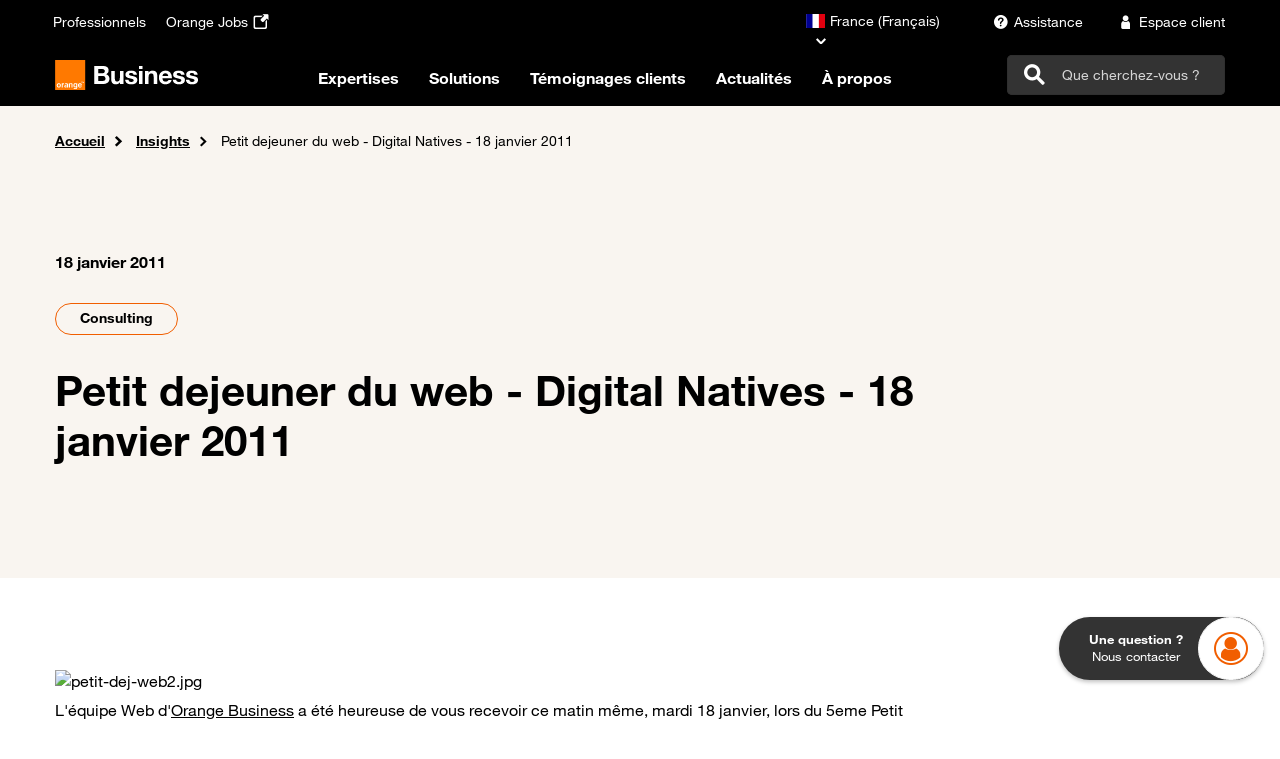

--- FILE ---
content_type: text/html; charset=UTF-8
request_url: https://www.orange-business.com/fr/blogs/usages-dentreprise/entreprise-20/petit-dejeuner-du-web-digital-natives-18-janvier-2011
body_size: 25054
content:
<!DOCTYPE html>
<html lang="fr" dir="ltr" prefix="og: https://ogp.me/ns#">
  <head>
    <meta charset="utf-8">
<meta name="description" content="Petit d&eacute;jeuner du web n&deg;5 - Digital Natives, mythe ou r&eacute;alit&eacute;? - Retrouvez les pr&eacute;sentations des intervenants...">
<link rel="canonical" href="https://www.orange-business.com/fr/blogs/usages-dentreprise/entreprise-20/petit-dejeuner-du-web-digital-natives-18-janvier-2011">
<meta name="robots" content="index, follow">
<meta property="og:site_name" content="Orange Business">
<meta property="og:url" content="https://www.orange-business.com/fr/blogs/usages-dentreprise/entreprise-20/petit-dejeuner-du-web-digital-natives-18-janvier-2011">
<meta property="og:title" content="Petit dejeuner du web - Digital Natives - 18 janvier 20">
<meta property="og:description" content="Petit d&eacute;jeuner du web n&deg;5 - Digital Natives, mythe ou r&eacute;alit&eacute;? - Retrouvez les pr&eacute;sentations des intervenants...">
<meta property="og:image" content="https://www.orange-business.com/sites/default/files/new_applesnewworldenterpriseit.jpg">
<meta name="twitter:card" content="summary_large_image">
<meta name="twitter:description" content="Petit d&eacute;jeuner du web n&deg;5 - Digital Natives, mythe ou r&eacute;alit&eacute;? - Retrouvez les pr&eacute;sentations des intervenants...">
<meta name="twitter:title" content="Petit dejeuner du web - Digital Natives - 18 janvier 20">
<meta name="twitter:image" content="https://www.orange-business.com/sites/default/files/new_applesnewworldenterpriseit.jpg">
<meta name="google-site-verification" content="0z0fMhsMtElpkNvsk-MXYPmEYShbqP-6dg6cxDvOgkk">
<meta name="yandex-verification" content="8a7708dcd8ad0d99">
<meta name="MobileOptimized" content="width">
<meta name="HandheldFriendly" content="true">
<meta name="viewport" content="width=device-width, initial-scale=1.0">
<link rel="icon" href="/themes/theme_one_i/favicon.ico" type="image/vnd.microsoft.icon">
<link rel="alternate" href="https://www.orange-business.com/fr/blogs/usages-dentreprise/entreprise-20/petit-dejeuner-du-web-digital-natives-18-janvier-2011" hreflang="fr">

    <title>Petit dejeuner du web - Digital Natives - 18 janvier 20 | Orange Business</title>
      <script type="text/javascript">    // Duration in milliseconds to wait while the Kameleoon application file is loaded
    var kameleoonLoadingTimeout = 1000;
    window.kameleoonQueue = window.kameleoonQueue || [];
    window.kameleoonStartLoadTime = new Date().getTime();
    if (! document.getElementById("kameleoonLoadingStyleSheet") && ! window.kameleoonDisplayPageTimeOut)
    {
      var kameleoonS = document.getElementsByTagName("script")[0];
      var kameleoonCc = "* { visibility: hidden !important; background-image: none !important; }";
      var kameleoonStn = document.createElement("style");
      kameleoonStn.type = "text/css";
      kameleoonStn.id = "kameleoonLoadingStyleSheet";
      if (kameleoonStn.styleSheet)
      {
        kameleoonStn.styleSheet.cssText = kameleoonCc;
      }
      else
      {
        kameleoonStn.appendChild(document.createTextNode(kameleoonCc));
      }
      kameleoonS.parentNode.insertBefore(kameleoonStn, kameleoonS);
      window.kameleoonDisplayPage = function(fromEngine)
      {
        if (!fromEngine)
        {
          window.kameleoonTimeout = true;
        }
        if (kameleoonStn.parentNode)
        {
          kameleoonStn.parentNode.removeChild(kameleoonStn);
        }
      };
      window.kameleoonDisplayPageTimeOut = window.setTimeout(window.kameleoonDisplayPage, kameleoonLoadingTimeout);
    }</script>

  <script type="text/javascript" src="//bfof8e4rcu.kameleoon.eu/kameleoon.js" async="true" fetchpriority="high"></script>

    <link rel="stylesheet" media="all" href="/sites/default/files/css/css_czAHdLDdNxVAalOnVjso7lNOgex5prxEwCpSr0siw2Q.css?delta=0&amp;language=fr&amp;theme=theme_one_i&amp;include=eJxNzEsOwyAMANELkfhIyID5qA5Gtlnk9k2lSu1y3mIEU8wvKsNFQf7idLoWo5OFD1eV6VLryASVsVlYqNgUVzcouhfy-ZNzz7UTD-tUgt32vCChUfBOF8Uk8lABkzyQE-rXZVIc0FgS8mF-85jtDQvWP0I">
<link rel="stylesheet" media="all" href="/sites/default/files/css/css_o3_VT367b1HnzJWgUJkbfbJSZdD6WlNFswuD-vKGpKA.css?delta=1&amp;language=fr&amp;theme=theme_one_i&amp;include=eJxNzEsOwyAMANELkfhIyID5qA5Gtlnk9k2lSu1y3mIEU8wvKsNFQf7idLoWo5OFD1eV6VLryASVsVlYqNgUVzcouhfy-ZNzz7UTD-tUgt32vCChUfBOF8Uk8lABkzyQE-rXZVIc0FgS8mF-85jtDQvWP0I">

    
    <meta property="og:locale" content="">
    <meta property="og:type" content="website">
              <style>html[data-once*="claroDetails"] .form-item--shared-language-sv,
html[data-once*="claroDetails"] .form-item--shared-language-nb { display:none;}.item_mega_menu .sous-items .card-infos .card-teaser,
.item_mega_menu .sous-items .card-infos .card-title {
    display: -webkit-box;
    -webkit-box-orient: vertical;
    overflow: hidden;
}

#mega-level-3-collapse .sous-items .card-infos .card-title {
  -webkit-box-orient: initial;
}

.item_mega_menu .sous-items .card-infos .card-teaser {
    -webkit-line-clamp: 3;
}

.item_mega_menu .sous-items .card-infos .card-title {
    -webkit-line-clamp: 2;
}
#item-1-5 p.card-teaser,
#item-2-5 p.card-teaser { display:none;}.alert.alert-success.alert-dismissible {
    font-weight: bold;
    background: #ffcd0b;
    border: none;
    display: flex;
    align-items: flex-end;
    justify-content: center;
}
.alert.alert-success.alert-dismissible .sr-only,
.alert.alert-success.alert-dismissible .icon {
    display: none;
}


.alert.alert-success.alert-dismissible.message-shared-url li.item.item--message:last-child {
    margin-top: 2rem;
    display: flex;
    align-items: flex-end;
}
.alert.alert-success.alert-dismissible .icon.icon-bookmark-smart {
    font-size: 26px;
    border: 1px solid #000;
    padding: 9px;
    border-radius: 5px;
    margin-left: 2rem;
    cursor: pointer;
}


.bs-tooltip-top .arrow::before, .bs-tooltip-auto[x-placement^=top] .arrow::before {
    border-top-color: #000;
}
.tooltip-inner {
    border: 1px solid #000;
}#block-mainnavigationen .items_wysiwyg_container .row.container-fluid-navbar, #block-mainnavigationfr .items_wysiwyg_container .row.container-fluid-navbar {
margin-left:0;
margin-right:0;
} </style>
              </head>
  <body class="path-node page-node-type-blog-post">
    <a href="#main-content" class="visually-hidden focusable skip-link">
      Passer au contenu principal
    </a>
    
      <div class="dialog-off-canvas-main-canvas" data-off-canvas-main-canvas>
    
  <header id="navbar" role="banner">
                  

  <div class="region region-header">
    
    <div class="site-width">
      <div class="container-fluid">
                <nav class="menu-top-navbar navbar navbar-dark bg-dark navbar-expand-md supra justify-content-between" aria-label="Top navigation">

                                              <nav role="navigation" aria-labelledby="block-theme-one-i-topnavbarfr-menu" id="block-theme-one-i-topnavbarfr" class="hub_menu_top_navbar">
        
                

              <ul class="navbar-nav top-navbar-left">
    
                              <li class="nav-item navbar-fr icomoon_icon_menu mb-2 mb-lg-0">
                <a href="https://pro.orange.fr/" target="_self" data-menu="menu-top-navbar-left" data-analytics-zone="Header" data-analytics-name="Professionnels" data-analytics-label="" data-menu-item-icon="" onmousedown="utag_link(utag_data.titre_page, 'surheader', 'Professionnels', '');" class="nav-link">

    <span class="order-1"> Professionnels </span>

    
      </a>

                  </li>
                              <li class="nav-item navbar-fr icomoon_icon_menu mb-2 mb-lg-0">
                <a href="https://orange.jobs/" target="_blank" aria-label="Orange Jobs - ouverture dans un nouvel onglet" data-menu="menu-top-navbar-left" data-analytics-zone="Header" data-analytics-name="Orange Jobs" data-analytics-label="" data-menu-item-icon="icomoon-external-link-icon" onmousedown="utag_link(utag_data.titre_page, 'surheader', 'Orange Jobs', '');" class="nav-link">

    <span class="order-1"> Orange Jobs </span>

          <span class="icomoon-external-link-icon icon icomoon order-2"></span>
    
      </a>

                  </li>
        </ul>
  


    </nav>

                                                                                                                                                              
                                                                                                                                                                                                      
                    <div class="d-flex">
                          


<nav id="block-theme-one-i-languageselector" class="block clearfix language-selector">
  
    

            <div class="dropdown">
        <button class="o-link-arrow down current-country" type="button" id="dropdown-block-theme-one-i-languageselector" data-toggle="dropdown" aria-haspopup="true" aria-expanded="false" data-current-country-name="France" data-current-country-code="fr">
              <span class="fi fi-fr"></span><span class="country-name">France (Fran&ccedil;ais)</span>

        </button>

        <div class="dropdown-menu bg-white" aria-labelledby="dropdown-block-theme-one-i-languageselector">
          <div class="countries">
            <form class="search-country-form px-1 mb-2">
              <div class="form-group">
                <input type="search" id="search-block-theme-one-i-languageselector" class="form-control form-control-empty form-control-icon" aria-labelledby="search-label-block-theme-one-i-languageselector">
                <label id="search-label-block-theme-one-i-languageselector" class="form-control-placeholder" for="search-block-theme-one-i-languageselector">
                  Cherchez votre pays
                </label>
                <button class="btn btn-icon" type="button">
                  <span class="icon icon-search" aria-hidden="true"></span>
                </button>
                <div class="form-control-help">
                  <a href="" class="country-not-found o-link-reverse py-0">
                    Je ne trouve pas mon pays</a>
                </div>
              </div>
            </form>

                                        <a href="/es" class="country" data-country-name="Argentina" data-country-code="ar" data-country-region="South America">
                    <span class="fi fi-ar"></span><span class="country-name">Argentina (Espa&ntilde;ol)</span>

              </a>
                                        <a href="/be-en" class="country" data-country-name="Belgium" data-country-code="be" data-country-region="Europe">
                    <span class="fi fi-be"></span><span class="country-name">Belgium (English)</span>

              </a>
                                        <a href="/br" class="country" data-country-name="Brasil" data-country-code="br" data-country-region="South America">
                    <span class="fi fi-br"></span><span class="country-name">Brasil (Portugu&ecirc;s)</span>

              </a>
                                        <a href="/es" class="country" data-country-name="Chile" data-country-code="cl" data-country-region="South America">
                    <span class="fi fi-cl"></span><span class="country-name">Chile (Espa&ntilde;ol)</span>

              </a>
                                        <a href="/es" class="country" data-country-name="Colombia" data-country-code="co" data-country-region="South America">
                    <span class="fi fi-co"></span><span class="country-name">Colombia (Espa&ntilde;ol)</span>

              </a>
                                        <a href="/es-es" class="country" data-country-name="Espa&ntilde;a" data-country-code="es" data-country-region="Europe">
                    <span class="fi fi-es"></span><span class="country-name">Espa&ntilde;a (Espa&ntilde;ol)</span>

              </a>
                                        <a href="/ja" class="country" data-country-name="Japan" data-country-code="jp" data-country-region="Japan">
                    <span class="fi fi-jp"></span><span class="country-name">Japan (&#26085;&#26412;&#35486;)</span>

              </a>
                                        <a href="/lu-en" class="country" data-country-name="Luxembourg" data-country-code="lu" data-country-region="Europe">
                    <span class="fi fi-lu"></span><span class="country-name">Luxembourg (English)</span>

              </a>
                                        <a href="/es" class="country" data-country-name="M&eacute;xico" data-country-code="mx" data-country-region="South America">
                    <span class="fi fi-mx"></span><span class="country-name">M&eacute;xico (Espa&ntilde;ol)</span>

              </a>
                                        <a href="/nl-en" class="country" data-country-name="Netherlands" data-country-code="nl" data-country-region="Europe">
                    <span class="fi fi-nl"></span><span class="country-name">Netherlands (English)</span>

              </a>
                                        <a href="/no-no" class="country" data-country-name="Norge" data-country-code="no" data-country-region="Europe">
                    <span class="fi fi-no"></span><span class="country-name">Norge (Norsk)</span>

              </a>
                                        <a href="/es" class="country" data-country-name="Per&uacute;" data-country-code="pe" data-country-region="South America">
                    <span class="fi fi-pe"></span><span class="country-name">Per&uacute; (Espa&ntilde;ol)</span>

              </a>
                                        <a href="/ch-de" class="country" data-country-name="Schweiz" data-country-code="ch" data-country-region="Europe">
                    <span class="fi fi-ch"></span><span class="country-name">Schweiz (Deutsch)</span>

              </a>
                                        <a href="/ch-fr" class="country" data-country-name="Suisse" data-country-code="ch" data-country-region="Europe">
                    <span class="fi fi-ch"></span><span class="country-name">Suisse (Fran&ccedil;ais)</span>

              </a>
                                        <a href="/se-sv" class="country" data-country-name="Sverige" data-country-code="se" data-country-region="Europe">
                    <span class="fi fi-se"></span><span class="country-name">Sverige (Svensk)</span>

              </a>
            
          </div>
          <a href="/en" class="fixed-country bg-greige" data-fixed-country-name="Global (English)" data-fixed-country-code="en">
                <span class="icomoon icomoon-international_globe"></span><span class="country-name">Global (English)</span>

          </a>
        </div>
      </div>
    
  </nav>


            
                                                                    <nav role="navigation" aria-labelledby="block-theme-one-i-toprightnavbarfr-menu" id="block-theme-one-i-toprightnavbarfr" class="hub_menu_top_right_navbar">
        
                

              <ul class="menu nav navbar-nav">
                                  <li class="link_icon_items icomoon_icon_menu">
                <a href="https://www.orange-business.com/fr/assistance" target="_self" data-menu="menu-top-navbar-right" data-analytics-zone="Header" data-analytics-name="Assistance" data-analytics-label="" data-menu-item-icon="icomoon icomoon-assistance" onmousedown="utag_link(utag_data.titre_page, 'surheader', 'Assistance', '');" class="nav-link">

    <span class="order-3"> Assistance </span>

          <span class="icomoon icomoon-assistance icon icomoon order-2"></span>
    
      </a>

                  </li>
                              <li class="link_icon_items icomoon_icon_menu">
                <a href="https://dro.orange-business.com/detrompeur/B2B?codeContexte=eceDefault" target="_self" data-menu="menu-top-navbar-right" data-analytics-zone="Header" data-analytics-name="Espace client" data-analytics-label="" data-menu-item-icon="icomoon icomoon-avatar" onmousedown="utag_link(utag_data.titre_page, 'surheader', 'Espace client', '');" class="nav-link">

    <span class="order-3"> Espace client </span>

          <span class="icomoon icomoon-avatar icon icomoon order-2"></span>
    
      </a>

                  </li>
      </ul>
  



    </nav>

                                                                                                                                                                                                                                                                                                                                                                            
            <div class="top_right_links">
                          </div>
          </div>
        </nav>
        
                <nav id="main_nav" class="main_nav navbar navbar-dark navbar-expand-md" role="navigation" aria-label="Main navigation">
          <div class="navbar-brand">
                                <a class="logo navbar-brand pull-left" href="/fr" title="Orange Business" data-analytics-zone="Menu" data-analytics-name="Orange Business" data-analytics-label="">
      <img class="large-logo d-none d-lg-block" src="/themes/theme_one_i/orange_business_master_logo_text_white.svg" alt="Accueil">
      <img class="small-logo d-lg-none" src="/themes/theme_one_i/orange_business_small_logo_text_white.svg" alt="Accueil">
    </a>
  
                      </div>

          <div class="mega-menu-desktop mega-menu">
                                                                                                                                                  <nav role="navigation" aria-labelledby="block-theme-one-i-mainnavigationfr-menu" id="block-theme-one-i-mainnavigationfr">
        
                  
              <ul class="navbar-nav d-none d-lg-flex">
    
                  <li class="nav-item dropdown">
        <a href="#mega-level-1-collapse" class="nav-link new-menu" data-toggle="collapse" role="menu" data-analytics-zone="Menu" data-analytics-name="Expertises" data-analytics-label="" data-menu-level="0" data-item-index="1">
          Expertises
        </a>
        <div class="item_mega_menu new_menu mega-menu-panel collapse row" id="mega-level-1-collapse">
            <div class="item_megamenu_list col-lg-4 pt-2 pb-4">
    <ul class="nav flex-column nav-pills" role="tablist" aria-orientation="vertical">
                                      
        <li class="nav-link-left">
          <button class="items nav-link active text-dark" id="v-pills-1-1-tab" data-toggle="pill" data-target="#item-1-1" type="button" role="tab" aria-controls="item-1-1" aria-selected="true" data-analytics-zone="Menu" data-analytics-name="Expertises" data-analytics-label="Infrastructure Digitale" data-menu-level="1" data-menu-sub-title="Infrastructure Digitale" data-menu-sub-url="/fr/enjeux/infrastructure-numerique-evolutive-reactive-securisee" data-menu-sub-url-title="Toute l'infrastructure digitale" data-hierarchy-index="1" data-item-index="1.1">
            Infrastructure Digitale
          </button>
        </li>
                                      
        <li class="nav-link-left">
          <button class="items nav-link  text-dark" id="v-pills-2-1-tab" data-toggle="pill" data-target="#item-2-1" type="button" role="tab" aria-controls="item-2-1" aria-selected="false" data-analytics-zone="Menu" data-analytics-name="Expertises" data-analytics-label="Data &amp; IA" data-menu-level="1" data-menu-sub-title="Data &amp; IA" data-menu-sub-url="/fr/expertises/data-ia" data-menu-sub-url-title="Toute la Data et l'IA" data-hierarchy-index="1" data-item-index="1.2">
            Data &amp; IA
          </button>
        </li>
                                      
        <li class="nav-link-left">
          <button class="items nav-link  text-dark" id="v-pills-3-1-tab" data-toggle="pill" data-target="#item-3-1" type="button" role="tab" aria-controls="item-3-1" aria-selected="false" data-analytics-zone="Menu" data-analytics-name="Expertises" data-analytics-label="Exp&eacute;rience Employ&eacute;" data-menu-level="1" data-menu-sub-title="Exp&eacute;rience Employ&eacute;" data-menu-sub-url="/fr/enjeux/dynamiser-environnement-travail-digital" data-menu-sub-url-title="Toute l'exp&eacute;rience des employ&eacute;s" data-hierarchy-index="1" data-item-index="1.3">
            Exp&eacute;rience Employ&eacute;
          </button>
        </li>
                                      
        <li class="nav-link-left">
          <button class="items nav-link  text-dark" id="v-pills-4-1-tab" data-toggle="pill" data-target="#item-4-1" type="button" role="tab" aria-controls="item-4-1" aria-selected="false" data-analytics-zone="Menu" data-analytics-name="Expertises" data-analytics-label="Exp&eacute;rience Client " data-menu-level="1" data-menu-sub-title="Exp&eacute;rience Client " data-menu-sub-url="/fr/enjeux/ameliorer-experience-client" data-menu-sub-url-title="Toute l'exp&eacute;rience des clients" data-hierarchy-index="1" data-item-index="1.4">
            Exp&eacute;rience Client 
          </button>
        </li>
                                      
        <li class="nav-link-left">
          <button class="items nav-link  text-dark" id="v-pills-5-1-tab" data-toggle="pill" data-target="#item-5-1" type="button" role="tab" aria-controls="item-5-1" aria-selected="false" data-analytics-zone="Menu" data-analytics-name="Expertises" data-analytics-label="Exp&eacute;rience Op&eacute;rationnelle" data-menu-level="1" data-menu-sub-title="Exp&eacute;rience Op&eacute;rationnelle" data-menu-sub-url="/fr/enjeux/experience-operationnelle-optimiser-industrie-digitalisation-outils-processus" data-menu-sub-url-title="Toute l'exp&eacute;rience op&eacute;rationnelle" data-hierarchy-index="1" data-item-index="1.5">
            Exp&eacute;rience Op&eacute;rationnelle
          </button>
        </li>
                                      
        <li class="nav-link-left">
          <button class="items nav-link  text-dark" id="v-pills-6-1-tab" data-toggle="pill" data-target="#item-6-1" type="button" role="tab" aria-controls="item-6-1" aria-selected="false" data-analytics-zone="Menu" data-analytics-name="Expertises" data-analytics-label="Confiance Num&eacute;rique" data-menu-level="1" data-menu-sub-title="Confiance Num&eacute;rique" data-menu-sub-url="/fr/enjeux/batir-environnement-numerique-confiance" data-menu-sub-url-title="Toute la confiance num&eacute;rique" data-hierarchy-index="1" data-item-index="1.6">
            Confiance Num&eacute;rique
          </button>
        </li>
                                      
        <li class="nav-link-left">
          <button class="items nav-link  text-dark" id="v-pills-7-1-tab" data-toggle="pill" data-target="#item-7-1" type="button" role="tab" aria-controls="item-7-1" aria-selected="false" data-analytics-zone="Menu" data-analytics-name="Expertises" data-analytics-label="Num&eacute;rique Responsable " data-menu-level="1" data-menu-sub-title="Num&eacute;rique Responsable " data-menu-sub-url="/fr/enjeux/transformation-durable-numerique-responsable" data-menu-sub-url-title="Tout le num&eacute;rique responsable" data-hierarchy-index="1" data-item-index="1.7">
            Num&eacute;rique Responsable 
          </button>
        </li>
                                      
        <li class="nav-link-left">
          <button class="items nav-link  text-dark" id="v-pills-8-1-tab" data-toggle="pill" data-target="#item-8-1" type="button" role="tab" aria-controls="item-8-1" aria-selected="false" data-analytics-zone="Menu" data-analytics-name="Expertises" data-analytics-label="Cybers&eacute;curit&eacute;" data-menu-level="1" data-menu-sub-title="Cybers&eacute;curit&eacute;" data-menu-sub-url="/fr/enjeux/securisez-entreprise" data-menu-sub-url-title="Toute la cybers&eacute;curit&eacute;" data-hierarchy-index="1" data-item-index="1.8">
            Cybers&eacute;curit&eacute;
          </button>
        </li>
          </ul>
  </div>

  <div class="tab-content sous-items col-lg-8 bg-greige pt-2 pb-4 pl-2">
                  <div class="tab-pane show active" id="item-1-1" role="tabpanel" aria-hidden="true" aria-labelledby="v-pills-item-1-1-tab">
                    
                      <div class="h4 mb-1 pt-0 pb-0"> Infrastructure Digitale </div>
          
          <div class="row">
                                                                            <div class="sous-items col-4">
                    

  <div class="position-relative target-svg-card">
          <div class="target-svg">
                              <div class="field field--name-field-logo field--type-entity-reference field--label-hidden field--item">

  <div>
      <svg-logo src="/sites/default/files/Digital%20consulting_0_0.svg"></svg-logo>
  </div>
</div>
      
              </div>
        <div class="card-infos">
              <span class="card-title h3">Digital Consulting</span>
            <p class="card-teaser text-gray3 m-0 p-0">Profitez de notre expertise et de nos innovations en mati&egrave;re de conseil en num&eacute;rique pour une transition en douceur vers des op&eacute;rations optimis&eacute;es.</p>
    </div>
    <a class="stretched-link" href="/fr/enjeux/infrastructure-numerique-evolutive-reactive-securisee/digital-consulting" data-analytics-zone="Menu" data-analytics-name="Infrastructure Digitale" data-analytics-label="Digital Consulting" data-menu-level="2" data-menu-item-teaser="Profitez de notre expertise et de nos innovations en mati&egrave;re de conseil en num&eacute;rique pour une transition en douceur vers des op&eacute;rations optimis&eacute;es." data-menu-item-url="/fr/enjeux/infrastructure-numerique-evolutive-reactive-securisee/digital-consulting" data-item-index="1.1.1" data-hierarchy-index="1.1" data-menu-item-logo="true">
            <span class="visually-hidden">
        Lien vers Digital Consulting
      </span>
    </a>
  </div>


                  </div>
                                                                                                          <div class="sous-items col-4">
                    

  <div class="position-relative target-svg-card">
          <div class="target-svg">
                              <div class="field field--name-field-logo field--type-entity-reference field--label-hidden field--item">

  <div>
      <svg-logo src="/sites/default/files/SASE_0_0.svg"></svg-logo>
  </div>
</div>
      
              </div>
        <div class="card-infos">
              <span class="card-title h3">SASE (Secured Access Service Edge)</span>
            <p class="card-teaser text-gray3 m-0 p-0">Permettez &agrave; vos &eacute;quipes de travailler de n'importe o&ugrave; gr&acirc;ce &agrave; un r&eacute;seau s&eacute;curis&eacute; et distribu&eacute; con&ccedil;u pour r&eacute;pondre &agrave; vos besoins.</p>
    </div>
    <a class="stretched-link" href="/fr/enjeux/infrastructure-numerique-evolutive-reactive-securisee/sase-secured-access-service-edge" data-analytics-zone="Menu" data-analytics-name="Infrastructure Digitale" data-analytics-label="SASE (Secured Access Service Edge)" data-menu-level="2" data-menu-item-teaser="Permettez &agrave; vos &eacute;quipes de travailler de n'importe o&ugrave; gr&acirc;ce &agrave; un r&eacute;seau s&eacute;curis&eacute; et distribu&eacute; con&ccedil;u pour r&eacute;pondre &agrave; vos besoins." data-menu-item-url="/fr/enjeux/infrastructure-numerique-evolutive-reactive-securisee/sase-secured-access-service-edge" data-item-index="1.1.2" data-hierarchy-index="1.1" data-menu-item-logo="true">
            <span class="visually-hidden">
        Lien vers SASE (Secured Access Service Edge)
      </span>
    </a>
  </div>


                  </div>
                                                                                                          <div class="sous-items col-4">
                    

  <div class="position-relative target-svg-card">
          <div class="target-svg">
                              <div class="field field--name-field-logo field--type-entity-reference field--label-hidden field--item">

  <div>
      <svg-logo src="/sites/default/files/Cloud%20networking_0_0.svg"></svg-logo>
  </div>
</div>
      
              </div>
        <div class="card-infos">
              <span class="card-title h3">Cloud Networking</span>
            <p class="card-teaser text-gray3 m-0 p-0">Nous concevons, construisons et g&eacute;rons avec vous une infrastructure cloud s&eacute;curis&eacute;e, &eacute;volutive, automatis&eacute;e et fiable.</p>
    </div>
    <a class="stretched-link" href="/fr/enjeux/infrastructure-numerique-evolutive-reactive-securisee/cloud-networking" data-analytics-zone="Menu" data-analytics-name="Infrastructure Digitale" data-analytics-label="Cloud Networking" data-menu-level="2" data-menu-item-teaser="Nous concevons, construisons et g&eacute;rons avec vous une infrastructure cloud s&eacute;curis&eacute;e, &eacute;volutive, automatis&eacute;e et fiable." data-menu-item-url="/fr/enjeux/infrastructure-numerique-evolutive-reactive-securisee/cloud-networking" data-item-index="1.1.3" data-hierarchy-index="1.1" data-menu-item-logo="true">
            <span class="visually-hidden">
        Lien vers Cloud Networking
      </span>
    </a>
  </div>


                  </div>
                                                                                                          <div class="sous-items col-4">
                    

  <div class="position-relative target-svg-card">
          <div class="target-svg">
                              <div class="field field--name-field-logo field--type-entity-reference field--label-hidden field--item">

  <div>
      <svg-logo src="/sites/default/files/Optimisation%20multicloud_0_0.svg"></svg-logo>
  </div>
</div>
      
              </div>
        <div class="card-infos">
              <span class="card-title h3">Optimisation multicloud</span>
            <p class="card-teaser text-gray3 m-0 p-0">L'optimisation multicloud permet l&rsquo;adaptation de la strat&eacute;gie cloud aux besoins sp&eacute;cifiques, en optimisant les performances et la rentabilit&eacute;. </p>
    </div>
    <a class="stretched-link" href="/fr/enjeux/infrastructure-numerique-evolutive-reactive-securisee/optimisation-multicloud" data-analytics-zone="Menu" data-analytics-name="Infrastructure Digitale" data-analytics-label="Optimisation multicloud" data-menu-level="2" data-menu-item-teaser="L'optimisation multicloud permet l&rsquo;adaptation de la strat&eacute;gie cloud aux besoins sp&eacute;cifiques, en optimisant les performances et la rentabilit&eacute;. " data-menu-item-url="/fr/enjeux/infrastructure-numerique-evolutive-reactive-securisee/optimisation-multicloud" data-item-index="1.1.4" data-hierarchy-index="1.1" data-menu-item-logo="true">
            <span class="visually-hidden">
        Lien vers Optimisation multicloud
      </span>
    </a>
  </div>


                  </div>
                                                    </div>
                      <a class="o-link-arrow link_menu_level_2 mt-1" href="/fr/enjeux/infrastructure-numerique-evolutive-reactive-securisee">
              Toute l'infrastructure digitale
                          </a>
                  </div>
                        <div class="tab-pane " id="item-2-1" role="tabpanel" aria-hidden="false" aria-labelledby="v-pills-item-2-1-tab">
                    
                      <div class="h4 mb-1 pt-0 pb-0"> Data &amp; IA </div>
          
          <div class="row">
                                                                            <div class="sous-items col-4">
                    

  <div class="position-relative target-svg-card">
          <div class="target-svg">
                              <div class="field field--name-field-logo field--type-entity-reference field--label-hidden field--item">

  <div>
      <svg-logo src="/sites/default/files/AI%20strategy%20%26%20use%20case%20prioritization_0_0.svg"></svg-logo>
  </div>
</div>
      
              </div>
        <div class="card-infos">
              <span class="card-title h3">Intelligence Artificielle, IA&nbsp;G&eacute;n&eacute;rative, Agents : boostez la performance</span>
            <p class="card-teaser text-gray3 m-0 p-0">Chez Orange Business, nous vous accompagnons de bout en bout avec des solutions et services de confiance pour vous permettre de r&eacute;ussir votre strat&eacute;gie vos projets d&rsquo;Intelligence Artificielle.</p>
    </div>
    <a class="stretched-link" href="/fr/expertises/data-ia/ia-iagen" data-analytics-zone="Menu" data-analytics-name="Data &amp; IA" data-analytics-label="Intelligence Artificielle, IA&nbsp;G&eacute;n&eacute;rative, Agents : boostez la performance" data-menu-level="2" data-menu-item-teaser="Chez Orange Business, nous vous accompagnons de bout en bout avec des solutions et services de confiance pour vous permettre de r&eacute;ussir votre strat&eacute;gie vos projets d&rsquo;Intelligence Artificielle." data-menu-item-url="/fr/expertises/data-ia/ia-iagen" data-item-index="1.2.1" data-hierarchy-index="1.2" data-menu-item-logo="true">
            <span class="visually-hidden">
        Lien vers Intelligence Artificielle, IA&nbsp;G&eacute;n&eacute;rative, Agents : boostez la performance
      </span>
    </a>
  </div>


                  </div>
                                                                                                          <div class="sous-items col-4">
                    

  <div class="position-relative target-svg-card">
          <div class="target-svg">
                              <div class="field field--name-field-logo field--type-entity-reference field--label-hidden field--item">

  <div>
      <svg-logo src="/sites/default/files/data_gouvernance_0.svg"></svg-logo>
  </div>
</div>
      
              </div>
        <div class="card-infos">
              <span class="card-title h3">Data Management&#8239;: ma&icirc;trisez et optimisez votre capital de donn&eacute;es</span>
            <p class="card-teaser text-gray3 m-0 p-0">Gr&acirc;ce au Data Management vous g&eacute;rez, optimisez, cartographiez, prot&eacute;gez et homog&eacute;n&eacute;isez vos donn&eacute;es afin de garantir la qualit&eacute; des informations exploit&eacute;es dans votre SI, vos applications et vos outils d&rsquo;intelligence artificielle.</p>
    </div>
    <a class="stretched-link" href="/fr/expertises/data-ia/data-management" data-analytics-zone="Menu" data-analytics-name="Data &amp; IA" data-analytics-label="Data Management&#8239;: ma&icirc;trisez et optimisez votre capital de donn&eacute;es" data-menu-level="2" data-menu-item-teaser="Gr&acirc;ce au Data Management vous g&eacute;rez, optimisez, cartographiez, prot&eacute;gez et homog&eacute;n&eacute;isez vos donn&eacute;es afin de garantir la qualit&eacute; des informations exploit&eacute;es dans votre SI, vos applications et vos outils d&rsquo;intelligence artificielle." data-menu-item-url="/fr/expertises/data-ia/data-management" data-item-index="1.2.2" data-hierarchy-index="1.2" data-menu-item-logo="true">
            <span class="visually-hidden">
        Lien vers Data Management&#8239;: ma&icirc;trisez et optimisez votre capital de donn&eacute;es
      </span>
    </a>
  </div>


                  </div>
                                                                                                          <div class="sous-items col-4">
                    

  <div class="position-relative target-svg-card">
          <div class="target-svg">
                              <div class="field field--name-field-logo field--type-entity-reference field--label-hidden field--item">

  <div>
      <svg-logo src="/sites/default/files/Data%20culture_0_0.svg"></svg-logo>
  </div>
</div>
      
              </div>
        <div class="card-infos">
              <span class="card-title h3">Data Intelligence&#8239;: visualisez, analysez, d&eacute;cidez</span>
            <p class="card-teaser text-gray3 m-0 p-0">Notre accompagnement en Business Intelligence vous permet de mettre en place les processus, les outils et les m&eacute;thodes permettant de transformer vos donn&eacute;es brutes en information pertinente et strat&eacute;gique, facilitant ainsi la prise de d&eacute;cision, l'innovation et la cr&eacute;ation de valeur.</p>
    </div>
    <a class="stretched-link" href="/fr/expertises/data-ia/data-intelligence" data-analytics-zone="Menu" data-analytics-name="Data &amp; IA" data-analytics-label="Data Intelligence&#8239;: visualisez, analysez, d&eacute;cidez" data-menu-level="2" data-menu-item-teaser="Notre accompagnement en Business Intelligence vous permet de mettre en place les processus, les outils et les m&eacute;thodes permettant de transformer vos donn&eacute;es brutes en information pertinente et strat&eacute;gique, facilitant ainsi la prise de d&eacute;cision, l'innovation et la cr&eacute;ation de valeur." data-menu-item-url="/fr/expertises/data-ia/data-intelligence" data-item-index="1.2.3" data-hierarchy-index="1.2" data-menu-item-logo="true">
            <span class="visually-hidden">
        Lien vers Data Intelligence&#8239;: visualisez, analysez, d&eacute;cidez
      </span>
    </a>
  </div>


                  </div>
                                                                                                          <div class="sous-items col-4">
                    

  <div class="position-relative target-svg-card">
          <div class="target-svg">
                              <div class="field field--name-field-logo field--type-entity-reference field--label-hidden field--item">

  <div>
      <svg-logo src="/sites/default/files/Intelligence%20artificielle%20anim%C3%A9_0_0.svg"></svg-logo>
  </div>
</div>
      
              </div>
        <div class="card-infos">
              <span class="card-title h3">Data Architecture&#8239;: d&eacute;finissez et d&eacute;ployez votre plateforme technologique</span>
            <p class="card-teaser text-gray3 m-0 p-0">Notre approche alliant conseil et d&eacute;ploiement permet de disposer d&rsquo;une plateforme align&eacute;e avec vos objectifs m&eacute;tiers et technologiques pour vous aider &agrave; cr&eacute;er un environnement Data coh&eacute;rent, agile et performant, garantissant une exploitation optimale des donn&eacute;es.</p>
    </div>
    <a class="stretched-link" href="/fr/expertises/data-ia/data-architecture" data-analytics-zone="Menu" data-analytics-name="Data &amp; IA" data-analytics-label="Data Architecture&#8239;: d&eacute;finissez et d&eacute;ployez votre plateforme technologique" data-menu-level="2" data-menu-item-teaser="Notre approche alliant conseil et d&eacute;ploiement permet de disposer d&rsquo;une plateforme align&eacute;e avec vos objectifs m&eacute;tiers et technologiques pour vous aider &agrave; cr&eacute;er un environnement Data coh&eacute;rent, agile et performant, garantissant une exploitation optimale des donn&eacute;es." data-menu-item-url="/fr/expertises/data-ia/data-architecture" data-item-index="1.2.4" data-hierarchy-index="1.2" data-menu-item-logo="true">
            <span class="visually-hidden">
        Lien vers Data Architecture&#8239;: d&eacute;finissez et d&eacute;ployez votre plateforme technologique
      </span>
    </a>
  </div>


                  </div>
                                                    </div>
                      <a class="o-link-arrow link_menu_level_2 mt-1" href="/fr/expertises/data-ia">
              Toute la Data et l'IA
                          </a>
                  </div>
                        <div class="tab-pane " id="item-3-1" role="tabpanel" aria-hidden="false" aria-labelledby="v-pills-item-3-1-tab">
                    
                      <div class="h4 mb-1 pt-0 pb-0"> Exp&eacute;rience Employ&eacute; </div>
          
          <div class="row">
                                                                            <div class="sous-items col-4">
                    

  <div class="position-relative target-svg-card">
          <div class="target-svg">
                              <div class="field field--name-field-logo field--type-entity-reference field--label-hidden field--item">

  <div>
      <svg-logo src="/sites/default/files/Collaboration%20solution%20designed%20for%20your%20employees_0_1.svg"></svg-logo>
  </div>
</div>
      
              </div>
        <div class="card-infos">
              <span class="card-title h3">Mettre en place une solution de collaboration pens&eacute;e pour les employ&eacute;s</span>
            <p class="card-teaser text-gray3 m-0 p-0">Lib&eacute;rer les potentiels gr&acirc;ce &agrave; un environnement de travail collaboratif s&eacute;curis&eacute; et adapt&eacute; &agrave; chaque employ&eacute;.</p>
    </div>
    <a class="stretched-link" href="/fr/enjeux/dynamiser-environnement-travail-digital/solution-collaboration-employes" data-analytics-zone="Menu" data-analytics-name="Exp&eacute;rience Employ&eacute;" data-analytics-label="Mettre en place une solution de collaboration pens&eacute;e pour les employ&eacute;s" data-menu-level="2" data-menu-item-teaser="Lib&eacute;rer les potentiels gr&acirc;ce &agrave; un environnement de travail collaboratif s&eacute;curis&eacute; et adapt&eacute; &agrave; chaque employ&eacute;." data-menu-item-url="/fr/enjeux/dynamiser-environnement-travail-digital/solution-collaboration-employes" data-item-index="1.3.1" data-hierarchy-index="1.3" data-menu-item-logo="true">
            <span class="visually-hidden">
        Lien vers Mettre en place une solution de collaboration pens&eacute;e pour les employ&eacute;s
      </span>
    </a>
  </div>


                  </div>
                                                                                                          <div class="sous-items col-4">
                    

  <div class="position-relative target-svg-card">
          <div class="target-svg">
                              <div class="field field--name-field-logo field--type-entity-reference field--label-hidden field--item">

  <div>
      <svg-logo src="/sites/default/files/provide%20an%20outside%20employee%20experience_0_0.svg"></svg-logo>
  </div>
</div>
      
              </div>
        <div class="card-infos">
              <span class="card-title h3">Garantir la satisfaction des employ&eacute;s</span>
            <p class="card-teaser text-gray3 m-0 p-0">Dopez votre performance et votre attractivit&eacute; en garantissant un espace num&eacute;rique de travail performant, agile et innovant</p>
    </div>
    <a class="stretched-link" href="/fr/enjeux/dynamiser-environnement-travail-digital/garantir-satisfaction-employes" data-analytics-zone="Menu" data-analytics-name="Exp&eacute;rience Employ&eacute;" data-analytics-label="Garantir la satisfaction des employ&eacute;s" data-menu-level="2" data-menu-item-teaser="Dopez votre performance et votre attractivit&eacute; en garantissant un espace num&eacute;rique de travail performant, agile et innovant" data-menu-item-url="/fr/enjeux/dynamiser-environnement-travail-digital/garantir-satisfaction-employes" data-item-index="1.3.2" data-hierarchy-index="1.3" data-menu-item-logo="true">
            <span class="visually-hidden">
        Lien vers Garantir la satisfaction des employ&eacute;s
      </span>
    </a>
  </div>


                  </div>
                                                                                                          <div class="sous-items col-4">
                    

  <div class="position-relative target-svg-card">
          <div class="target-svg">
                              <div class="field field--name-field-logo field--type-entity-reference field--label-hidden field--item">

  <div>
      <svg-logo src="/sites/default/files/Enable%20efficient%20hybrid%20working_0_0.svg"></svg-logo>
  </div>
</div>
      
              </div>
        <div class="card-infos">
              <span class="card-title h3">Permettre un travail hybride efficace</span>
            <p class="card-teaser text-gray3 m-0 p-0">S&eacute;curisez et installez dans la dur&eacute;e les nouveaux modes de travail</p>
    </div>
    <a class="stretched-link" href="/fr/enjeux/dynamiser-environnement-travail-digital/permettre-travail-hybride-efficace" data-analytics-zone="Menu" data-analytics-name="Exp&eacute;rience Employ&eacute;" data-analytics-label="Permettre un travail hybride efficace" data-menu-level="2" data-menu-item-teaser="S&eacute;curisez et installez dans la dur&eacute;e les nouveaux modes de travail" data-menu-item-url="/fr/enjeux/dynamiser-environnement-travail-digital/permettre-travail-hybride-efficace" data-item-index="1.3.3" data-hierarchy-index="1.3" data-menu-item-logo="true">
            <span class="visually-hidden">
        Lien vers Permettre un travail hybride efficace
      </span>
    </a>
  </div>


                  </div>
                                                                                                          <div class="sous-items col-4">
                    

  <div class="position-relative target-svg-card">
          <div class="target-svg">
                              <div class="field field--name-field-logo field--type-entity-reference field--label-hidden field--item">

  <div>
      <svg-logo src="/sites/default/files/Digital%20workplace%20management_0_0.svg"></svg-logo>
  </div>
</div>
      
              </div>
        <div class="card-infos">
              <span class="card-title h3">G&eacute;rer la complexit&eacute; croissante du Digital Workplace</span>
            <p class="card-teaser text-gray3 m-0 p-0">R&eacute;ussir la transformation de la gestion de l'environnement de travail num&eacute;rique</p>
    </div>
    <a class="stretched-link" href="/fr/enjeux/dynamiser-environnement-travail-digital/gerer-complexite-croissante-digital-workplace" data-analytics-zone="Menu" data-analytics-name="Exp&eacute;rience Employ&eacute;" data-analytics-label="G&eacute;rer la complexit&eacute; croissante du Digital Workplace" data-menu-level="2" data-menu-item-teaser="R&eacute;ussir la transformation de la gestion de l'environnement de travail num&eacute;rique" data-menu-item-url="/fr/enjeux/dynamiser-environnement-travail-digital/gerer-complexite-croissante-digital-workplace" data-item-index="1.3.4" data-hierarchy-index="1.3" data-menu-item-logo="true">
            <span class="visually-hidden">
        Lien vers G&eacute;rer la complexit&eacute; croissante du Digital Workplace
      </span>
    </a>
  </div>


                  </div>
                                                                                                          <div class="sous-items col-4">
                    

  <div class="position-relative target-svg-card">
          <div class="target-svg">
                              <div class="field field--name-field-logo field--type-entity-reference field--label-hidden field--item">

  <div>
      <svg-logo src="/sites/default/files/Social%20and%20environmental%20objectives_0_0.svg"></svg-logo>
  </div>
</div>
      
              </div>
        <div class="card-infos">
              <span class="card-title h3">Responsabilit&eacute; et souverainet&eacute;</span>
            <p class="card-teaser text-gray3 m-0 p-0">B&acirc;tir un environnement de travail num&eacute;rique durable, inclusif et souverain</p>
    </div>
    <a class="stretched-link" href="/fr/enjeux/dynamiser-environnement-travail-digital/responsabilite-souverainete" data-analytics-zone="Menu" data-analytics-name="Exp&eacute;rience Employ&eacute;" data-analytics-label="Responsabilit&eacute; et souverainet&eacute;" data-menu-level="2" data-menu-item-teaser="B&acirc;tir un environnement de travail num&eacute;rique durable, inclusif et souverain" data-menu-item-url="/fr/enjeux/dynamiser-environnement-travail-digital/responsabilite-souverainete" data-item-index="1.3.5" data-hierarchy-index="1.3" data-menu-item-logo="true">
            <span class="visually-hidden">
        Lien vers Responsabilit&eacute; et souverainet&eacute;
      </span>
    </a>
  </div>


                  </div>
                                                    </div>
                      <a class="o-link-arrow link_menu_level_2 mt-1" href="/fr/enjeux/dynamiser-environnement-travail-digital">
              Toute l'exp&eacute;rience des employ&eacute;s
                          </a>
                  </div>
                        <div class="tab-pane " id="item-4-1" role="tabpanel" aria-hidden="false" aria-labelledby="v-pills-item-4-1-tab">
                    
                      <div class="h4 mb-1 pt-0 pb-0"> Exp&eacute;rience Client  </div>
          
          <div class="row">
                                                                            <div class="sous-items col-4">
                    

  <div class="position-relative target-svg-card">
          <div class="target-svg">
                              <div class="field field--name-field-logo field--type-entity-reference field--label-hidden field--item">

  <div>
      <svg-logo src="/sites/default/files/Cognitive%20omnichannel%20customer%20experience_0_0.svg"></svg-logo>
  </div>
</div>
      
              </div>
        <div class="card-infos">
              <span class="card-title h3">L'exp&eacute;rience client omnicanale et cognitive</span>
            <p class="card-teaser text-gray3 m-0 p-0">Concentrez-vous sur l'omnicanalit&eacute; pour am&eacute;liorer la satisfaction client et l'exp&eacute;rience cognitive pour gagner en r&eacute;activit&eacute;</p>
    </div>
    <a class="stretched-link" href="/fr/enjeux/ameliorer-experience-client/experience-client-omnicanale-cognitive" data-analytics-zone="Menu" data-analytics-name="Exp&eacute;rience Client " data-analytics-label="L'exp&eacute;rience client omnicanale et cognitive" data-menu-level="2" data-menu-item-teaser="Concentrez-vous sur l'omnicanalit&eacute; pour am&eacute;liorer la satisfaction client et l'exp&eacute;rience cognitive pour gagner en r&eacute;activit&eacute;" data-menu-item-url="/fr/enjeux/ameliorer-experience-client/experience-client-omnicanale-cognitive" data-item-index="1.4.1" data-hierarchy-index="1.4" data-menu-item-logo="true">
            <span class="visually-hidden">
        Lien vers L'exp&eacute;rience client omnicanale et cognitive
      </span>
    </a>
  </div>


                  </div>
                                                                                                          <div class="sous-items col-4">
                    

  <div class="position-relative target-svg-card">
          <div class="target-svg">
                              <div class="field field--name-field-logo field--type-entity-reference field--label-hidden field--item">

  <div>
      <svg-logo src="/sites/default/files/Digital%20omnipresence%20and%20data%20value%20creation_0_0.svg"></svg-logo>
  </div>
</div>
      
              </div>
        <div class="card-infos">
              <span class="card-title h3">L&rsquo;omnipr&eacute;sence digitale et la cr&eacute;ation de valeur par la donn&eacute;e</span>
            <p class="card-teaser text-gray3 m-0 p-0">Transformez votre entreprise gr&acirc;ce &agrave; l'omnipr&eacute;sence digitale et la puissance des donn&eacute;es pour une exp&eacute;rience client personnalis&eacute;e exceptionnelle !</p>
    </div>
    <a class="stretched-link" href="/fr/enjeux/ameliorer-experience-client/omnipresence-digitale-creation-valeur-par-donnee" data-analytics-zone="Menu" data-analytics-name="Exp&eacute;rience Client " data-analytics-label="L&rsquo;omnipr&eacute;sence digitale et la cr&eacute;ation de valeur par la donn&eacute;e" data-menu-level="2" data-menu-item-teaser="Transformez votre entreprise gr&acirc;ce &agrave; l'omnipr&eacute;sence digitale et la puissance des donn&eacute;es pour une exp&eacute;rience client personnalis&eacute;e exceptionnelle !" data-menu-item-url="/fr/enjeux/ameliorer-experience-client/omnipresence-digitale-creation-valeur-par-donnee" data-item-index="1.4.2" data-hierarchy-index="1.4" data-menu-item-logo="true">
            <span class="visually-hidden">
        Lien vers L&rsquo;omnipr&eacute;sence digitale et la cr&eacute;ation de valeur par la donn&eacute;e
      </span>
    </a>
  </div>


                  </div>
                                                                                                          <div class="sous-items col-4">
                    

  <div class="position-relative target-svg-card">
          <div class="target-svg">
                              <div class="field field--name-field-logo field--type-entity-reference field--label-hidden field--item">

  <div>
      <svg-logo src="/sites/default/files/Human%20interaction%20at%20the%20right%20time_0_0.svg"></svg-logo>
  </div>
</div>
      
              </div>
        <div class="card-infos">
              <span class="card-title h3">L'interaction humaine au bon moment</span>
            <p class="card-teaser text-gray3 m-0 p-0">Transformez votre exp&eacute;rience client avec l&rsquo;humain au c&oelig;ur. Trouvez le bon compromis en prenant en compte les &eacute;motions et les moments cl&eacute;s.</p>
    </div>
    <a class="stretched-link" href="/fr/enjeux/ameliorer-experience-client/interaction-humaine-bon-moment" data-analytics-zone="Menu" data-analytics-name="Exp&eacute;rience Client " data-analytics-label="L'interaction humaine au bon moment" data-menu-level="2" data-menu-item-teaser="Transformez votre exp&eacute;rience client avec l&rsquo;humain au c&oelig;ur. Trouvez le bon compromis en prenant en compte les &eacute;motions et les moments cl&eacute;s." data-menu-item-url="/fr/enjeux/ameliorer-experience-client/interaction-humaine-bon-moment" data-item-index="1.4.3" data-hierarchy-index="1.4" data-menu-item-logo="true">
            <span class="visually-hidden">
        Lien vers L'interaction humaine au bon moment
      </span>
    </a>
  </div>


                  </div>
                                                    </div>
                      <a class="o-link-arrow link_menu_level_2 mt-1" href="/fr/enjeux/ameliorer-experience-client">
              Toute l'exp&eacute;rience des clients
                          </a>
                  </div>
                        <div class="tab-pane " id="item-5-1" role="tabpanel" aria-hidden="false" aria-labelledby="v-pills-item-5-1-tab">
                    
                      <div class="h4 mb-1 pt-0 pb-0"> Exp&eacute;rience Op&eacute;rationnelle </div>
          
          <div class="row">
                                                                            <div class="sous-items col-4">
                    

  <div class="position-relative target-svg-card">
          <div class="target-svg">
                              <div class="field field--name-field-logo field--type-entity-reference field--label-hidden field--item">

  <div>
      <svg-logo src="/sites/default/files/Secure%20and%20flexible%20infrastructure_1_0.svg"></svg-logo>
  </div>
</div>
      
              </div>
        <div class="card-infos">
              <span class="card-title h3">Infrastructures flexibles et s&eacute;curis&eacute;es</span>
            <p class="card-teaser text-gray3 m-0 p-0">Concevez, d&eacute;ployez et assurez la maintenance des infrastructures indispensables &agrave; la digitalisation de vos processus, de vos outils et de vos produits</p>
    </div>
    <a class="stretched-link" href="/fr/enjeux/experience-operationnelle-optimiser-industrie-digitalisation-outils-processus/infrastructures-flexibles-securisees" data-analytics-zone="Menu" data-analytics-name="Exp&eacute;rience Op&eacute;rationnelle" data-analytics-label="Infrastructures flexibles et s&eacute;curis&eacute;es" data-menu-level="2" data-menu-item-teaser="Concevez, d&eacute;ployez et assurez la maintenance des infrastructures indispensables &agrave; la digitalisation de vos processus, de vos outils et de vos produits" data-menu-item-url="/fr/enjeux/experience-operationnelle-optimiser-industrie-digitalisation-outils-processus/infrastructures-flexibles-securisees" data-item-index="1.5.1" data-hierarchy-index="1.5" data-menu-item-logo="true">
            <span class="visually-hidden">
        Lien vers Infrastructures flexibles et s&eacute;curis&eacute;es
      </span>
    </a>
  </div>


                  </div>
                                                                                                          <div class="sous-items col-4">
                    

  <div class="position-relative target-svg-card">
          <div class="target-svg">
                              <div class="field field--name-field-logo field--type-entity-reference field--label-hidden field--item">

  <div>
      <svg-logo src="/sites/default/files/Operational%20efficiency_0_0.svg"></svg-logo>
  </div>
</div>
      
              </div>
        <div class="card-infos">
              <span class="card-title h3">Renforcer l'efficacit&eacute; op&eacute;rationnelle</span>
            <p class="card-teaser text-gray3 m-0 p-0">Am&eacute;liorez la qualit&eacute; et la productivit&eacute; gr&acirc;ce aux technologies qui apportent automatisation, supervision, digitalisation et optimisation</p>
    </div>
    <a class="stretched-link" href="/fr/enjeux/experience-operationnelle-optimiser-industrie-digitalisation-outils-processus/renforcer-efficacite-operationnelle" data-analytics-zone="Menu" data-analytics-name="Exp&eacute;rience Op&eacute;rationnelle" data-analytics-label="Renforcer l'efficacit&eacute; op&eacute;rationnelle" data-menu-level="2" data-menu-item-teaser="Am&eacute;liorez la qualit&eacute; et la productivit&eacute; gr&acirc;ce aux technologies qui apportent automatisation, supervision, digitalisation et optimisation" data-menu-item-url="/fr/enjeux/experience-operationnelle-optimiser-industrie-digitalisation-outils-processus/renforcer-efficacite-operationnelle" data-item-index="1.5.2" data-hierarchy-index="1.5" data-menu-item-logo="true">
            <span class="visually-hidden">
        Lien vers Renforcer l'efficacit&eacute; op&eacute;rationnelle
      </span>
    </a>
  </div>


                  </div>
                                                                                                          <div class="sous-items col-4">
                    

  <div class="position-relative target-svg-card">
          <div class="target-svg">
                              <div class="field field--name-field-logo field--type-entity-reference field--label-hidden field--item">

  <div>
      <svg-logo src="/sites/default/files/Assisted%20workers_0_0.svg"></svg-logo>
  </div>
</div>
      
              </div>
        <div class="card-infos">
              <span class="card-title h3">S&eacute;curit&eacute; et efficacit&eacute; de vos employ&eacute;s</span>
            <p class="card-teaser text-gray3 m-0 p-0">Mettez les technologies IT au service de la s&eacute;curit&eacute; et de l'efficacit&eacute; de vos employ&eacute;s</p>
    </div>
    <a class="stretched-link" href="/fr/enjeux/experience-operationnelle-optimiser-industrie-digitalisation-outils-processus/securite-efficacite-employes" data-analytics-zone="Menu" data-analytics-name="Exp&eacute;rience Op&eacute;rationnelle" data-analytics-label="S&eacute;curit&eacute; et efficacit&eacute; de vos employ&eacute;s" data-menu-level="2" data-menu-item-teaser="Mettez les technologies IT au service de la s&eacute;curit&eacute; et de l'efficacit&eacute; de vos employ&eacute;s" data-menu-item-url="/fr/enjeux/experience-operationnelle-optimiser-industrie-digitalisation-outils-processus/securite-efficacite-employes" data-item-index="1.5.3" data-hierarchy-index="1.5" data-menu-item-logo="true">
            <span class="visually-hidden">
        Lien vers S&eacute;curit&eacute; et efficacit&eacute; de vos employ&eacute;s
      </span>
    </a>
  </div>


                  </div>
                                                                                                          <div class="sous-items col-4">
                    

  <div class="position-relative target-svg-card">
          <div class="target-svg">
                              <div class="field field--name-field-logo field--type-entity-reference field--label-hidden field--item">

  <div>
      <svg-logo src="/sites/default/files/Connected%20smart%20products_0_0.svg"></svg-logo>
  </div>
</div>
      
              </div>
        <div class="card-infos">
              <span class="card-title h3">Produits intelligents connect&eacute;s</span>
            <p class="card-teaser text-gray3 m-0 p-0">Connecter vos produits pour repenser et valoriser vos services, et vos outils de production pour optimiser vos processus.</p>
    </div>
    <a class="stretched-link" href="/fr/enjeux/experience-operationnelle-optimiser-industrie-digitalisation-outils-processus/produits-intelligents-connectes" data-analytics-zone="Menu" data-analytics-name="Exp&eacute;rience Op&eacute;rationnelle" data-analytics-label="Produits intelligents connect&eacute;s" data-menu-level="2" data-menu-item-teaser="Connecter vos produits pour repenser et valoriser vos services, et vos outils de production pour optimiser vos processus." data-menu-item-url="/fr/enjeux/experience-operationnelle-optimiser-industrie-digitalisation-outils-processus/produits-intelligents-connectes" data-item-index="1.5.4" data-hierarchy-index="1.5" data-menu-item-logo="true">
            <span class="visually-hidden">
        Lien vers Produits intelligents connect&eacute;s
      </span>
    </a>
  </div>


                  </div>
                                                                                                          <div class="sous-items col-4">
                    

  <div class="position-relative target-svg-card">
          <div class="target-svg">
                              <div class="field field--name-field-logo field--type-entity-reference field--label-hidden field--item">

  <div>
      <svg-logo src="/sites/default/files/ESG%20performance_0_0.svg"></svg-logo>
  </div>
</div>
      
              </div>
        <div class="card-infos">
              <span class="card-title h3">Utiliser les donn&eacute;es pour piloter vos initiatives environnementales</span>
            <p class="card-teaser text-gray3 m-0 p-0">Mettre l'IT au service de votre performance environnementale, et &ecirc;tre accompagn&eacute; du choix des cas d&rsquo;usage &agrave; la mise en &oelig;uvre de solutions pragmatiques</p>
    </div>
    <a class="stretched-link" href="/fr/enjeux/experience-operationnelle-optimiser-industrie-digitalisation-outils-processus/utiliser-donnees-piloter-initiatives-environnementales" data-analytics-zone="Menu" data-analytics-name="Exp&eacute;rience Op&eacute;rationnelle" data-analytics-label="Utiliser les donn&eacute;es pour piloter vos initiatives environnementales" data-menu-level="2" data-menu-item-teaser="Mettre l'IT au service de votre performance environnementale, et &ecirc;tre accompagn&eacute; du choix des cas d&rsquo;usage &agrave; la mise en &oelig;uvre de solutions pragmatiques" data-menu-item-url="/fr/enjeux/experience-operationnelle-optimiser-industrie-digitalisation-outils-processus/utiliser-donnees-piloter-initiatives-environnementales" data-item-index="1.5.5" data-hierarchy-index="1.5" data-menu-item-logo="true">
            <span class="visually-hidden">
        Lien vers Utiliser les donn&eacute;es pour piloter vos initiatives environnementales
      </span>
    </a>
  </div>


                  </div>
                                                    </div>
                      <a class="o-link-arrow link_menu_level_2 mt-1" href="/fr/enjeux/experience-operationnelle-optimiser-industrie-digitalisation-outils-processus">
              Toute l'exp&eacute;rience op&eacute;rationnelle
                          </a>
                  </div>
                        <div class="tab-pane " id="item-6-1" role="tabpanel" aria-hidden="false" aria-labelledby="v-pills-item-6-1-tab">
                    
                      <div class="h4 mb-1 pt-0 pb-0"> Confiance Num&eacute;rique </div>
          
          <div class="row">
                                                                            <div class="sous-items col-4">
                    

  <div class="position-relative target-svg-card">
          <div class="target-svg">
                              <div class="field field--name-field-logo field--type-entity-reference field--label-hidden field--item">

  <div>
      <svg-logo src="/sites/default/files/Trust%20infrastructure_0_0.svg"></svg-logo>
  </div>
</div>
      
              </div>
        <div class="card-infos">
              <span class="card-title h3">S&rsquo;appuyer sur un socle d&rsquo;infrastructure r&eacute;silient et s&eacute;curis&eacute;</span>
            <p class="card-teaser text-gray3 m-0 p-0">Augmentez le niveau de confiance de votre connectivit&eacute; et infrastructure Cloud</p>
    </div>
    <a class="stretched-link" href="/fr/enjeux/batir-environnement-numerique-confiance/infrastructure-resilient-securise" data-analytics-zone="Menu" data-analytics-name="Confiance Num&eacute;rique" data-analytics-label="S&rsquo;appuyer sur un socle d&rsquo;infrastructure r&eacute;silient et s&eacute;curis&eacute;" data-menu-level="2" data-menu-item-teaser="Augmentez le niveau de confiance de votre connectivit&eacute; et infrastructure Cloud" data-menu-item-url="/fr/enjeux/batir-environnement-numerique-confiance/infrastructure-resilient-securise" data-item-index="1.6.1" data-hierarchy-index="1.6" data-menu-item-logo="true">
            <span class="visually-hidden">
        Lien vers S&rsquo;appuyer sur un socle d&rsquo;infrastructure r&eacute;silient et s&eacute;curis&eacute;
      </span>
    </a>
  </div>


                  </div>
                                                                                                          <div class="sous-items col-4">
                    

  <div class="position-relative target-svg-card">
          <div class="target-svg">
                              <div class="field field--name-field-logo field--type-entity-reference field--label-hidden field--item">

  <div>
      <svg-logo src="/sites/default/files/Trust%20data%20and%20AI_1_0.svg"></svg-logo>
  </div>
</div>
      
              </div>
        <div class="card-infos">
              <span class="card-title h3">Prot&eacute;ger vos donn&eacute;es et cr&eacute;er des IA responsables</span>
            <p class="card-teaser text-gray3 m-0 p-0">Mettez vos donn&eacute;es et vos IA au c&oelig;ur de votre strat&eacute;gie de confiance num&eacute;rique</p>
    </div>
    <a class="stretched-link" href="/fr/enjeux/batir-environnement-numerique-confiance/proteger-donnees-creer-ia-responsables" data-analytics-zone="Menu" data-analytics-name="Confiance Num&eacute;rique" data-analytics-label="Prot&eacute;ger vos donn&eacute;es et cr&eacute;er des IA responsables" data-menu-level="2" data-menu-item-teaser="Mettez vos donn&eacute;es et vos IA au c&oelig;ur de votre strat&eacute;gie de confiance num&eacute;rique" data-menu-item-url="/fr/enjeux/batir-environnement-numerique-confiance/proteger-donnees-creer-ia-responsables" data-item-index="1.6.2" data-hierarchy-index="1.6" data-menu-item-logo="true">
            <span class="visually-hidden">
        Lien vers Prot&eacute;ger vos donn&eacute;es et cr&eacute;er des IA responsables
      </span>
    </a>
  </div>


                  </div>
                                                                                                          <div class="sous-items col-4">
                    

  <div class="position-relative target-svg-card">
          <div class="target-svg">
                              <div class="field field--name-field-logo field--type-entity-reference field--label-hidden field--item">

  <div>
      <svg-logo src="/sites/default/files/Trust%20app_0_0.svg"></svg-logo>
  </div>
</div>
      
              </div>
        <div class="card-infos">
              <span class="card-title h3">Choisir les services adapt&eacute;s &agrave; la criticit&eacute; de vos activit&eacute;s</span>
            <p class="card-teaser text-gray3 m-0 p-0">Choisissez un partenaire de confiance pour l&rsquo;int&eacute;gration et la gestion de vos services et applications collaboratifs et m&eacute;tiers</p>
    </div>
    <a class="stretched-link" href="/fr/enjeux/batir-environnement-numerique-confiance/choisir-services-adaptes-criticite-activites" data-analytics-zone="Menu" data-analytics-name="Confiance Num&eacute;rique" data-analytics-label="Choisir les services adapt&eacute;s &agrave; la criticit&eacute; de vos activit&eacute;s" data-menu-level="2" data-menu-item-teaser="Choisissez un partenaire de confiance pour l&rsquo;int&eacute;gration et la gestion de vos services et applications collaboratifs et m&eacute;tiers" data-menu-item-url="/fr/enjeux/batir-environnement-numerique-confiance/choisir-services-adaptes-criticite-activites" data-item-index="1.6.3" data-hierarchy-index="1.6" data-menu-item-logo="true">
            <span class="visually-hidden">
        Lien vers Choisir les services adapt&eacute;s &agrave; la criticit&eacute; de vos activit&eacute;s
      </span>
    </a>
  </div>


                  </div>
                                                    </div>
                      <a class="o-link-arrow link_menu_level_2 mt-1" href="/fr/enjeux/batir-environnement-numerique-confiance">
              Toute la confiance num&eacute;rique
                          </a>
                  </div>
                        <div class="tab-pane " id="item-7-1" role="tabpanel" aria-hidden="false" aria-labelledby="v-pills-item-7-1-tab">
                    
                      <div class="h4 mb-1 pt-0 pb-0"> Num&eacute;rique Responsable  </div>
          
          <div class="row">
                                                                            <div class="sous-items col-4">
                    

  <div class="position-relative target-svg-card">
          <div class="target-svg">
                              <div class="field field--name-field-logo field--type-entity-reference field--label-hidden field--item">

  <div>
      <svg-logo src="/sites/default/files/IT%20for%20your%20ecological%20transition_0_0.svg"></svg-logo>
  </div>
</div>
      
              </div>
        <div class="card-infos">
              <span class="card-title h3">Utiliser l&rsquo;IT au service de votre transition &eacute;cologique</span>
            <p class="card-teaser text-gray3 m-0 p-0">R&eacute;duisez l&rsquo;empreinte environnementale de vos activit&eacute;s et assurez leur p&eacute;rennit&eacute; gr&acirc;ce au num&eacute;rique responsable</p>
    </div>
    <a class="stretched-link" href="/fr/enjeux/transformation-durable-numerique-responsable/utiliser-it-service-transition-ecologique" data-analytics-zone="Menu" data-analytics-name="Num&eacute;rique Responsable " data-analytics-label="Utiliser l&rsquo;IT au service de votre transition &eacute;cologique" data-menu-level="2" data-menu-item-teaser="R&eacute;duisez l&rsquo;empreinte environnementale de vos activit&eacute;s et assurez leur p&eacute;rennit&eacute; gr&acirc;ce au num&eacute;rique responsable" data-menu-item-url="/fr/enjeux/transformation-durable-numerique-responsable/utiliser-it-service-transition-ecologique" data-item-index="1.7.1" data-hierarchy-index="1.7" data-menu-item-logo="true">
            <span class="visually-hidden">
        Lien vers Utiliser l&rsquo;IT au service de votre transition &eacute;cologique
      </span>
    </a>
  </div>


                  </div>
                                                                                                          <div class="sous-items col-4">
                    

  <div class="position-relative target-svg-card">
          <div class="target-svg">
                              <div class="field field--name-field-logo field--type-entity-reference field--label-hidden field--item">

  <div>
      <svg-logo src="/sites/default/files/IT%20with%20reduced%20environmental%20impact_0_0.svg"></svg-logo>
  </div>
</div>
      
              </div>
        <div class="card-infos">
              <span class="card-title h3">Favoriser des produits et services IT &agrave; impact environnemental r&eacute;duit&nbsp;</span>
            <p class="card-teaser text-gray3 m-0 p-0">R&eacute;duisez l&rsquo;impact de votre IT dans votre bilan carbone et participer &agrave; l&rsquo;effort de sobri&eacute;t&eacute; num&eacute;rique </p>
    </div>
    <a class="stretched-link" href="/fr/enjeux/transformation-durable-numerique-responsable/favoriser-produits-services-it-impact" data-analytics-zone="Menu" data-analytics-name="Num&eacute;rique Responsable " data-analytics-label="Favoriser des produits et services IT &agrave; impact environnemental r&eacute;duit&nbsp;" data-menu-level="2" data-menu-item-teaser="R&eacute;duisez l&rsquo;impact de votre IT dans votre bilan carbone et participer &agrave; l&rsquo;effort de sobri&eacute;t&eacute; num&eacute;rique " data-menu-item-url="/fr/enjeux/transformation-durable-numerique-responsable/favoriser-produits-services-it-impact" data-item-index="1.7.2" data-hierarchy-index="1.7" data-menu-item-logo="true">
            <span class="visually-hidden">
        Lien vers Favoriser des produits et services IT &agrave; impact environnemental r&eacute;duit&nbsp;
      </span>
    </a>
  </div>


                  </div>
                                                    </div>
                      <a class="o-link-arrow link_menu_level_2 mt-1" href="/fr/enjeux/transformation-durable-numerique-responsable">
              Tout le num&eacute;rique responsable
                          </a>
                  </div>
                        <div class="tab-pane " id="item-8-1" role="tabpanel" aria-hidden="false" aria-labelledby="v-pills-item-8-1-tab">
                    
                      <div class="h4 mb-1 pt-0 pb-0"> Cybers&eacute;curit&eacute; </div>
          
          <div class="row">
                                                                            <div class="sous-items col-4">
                    


    <div class="position-relative target-svg-card">
        <div class="card-infos">
              <span class="card-title h3">S&eacute;curiser l'entreprise</span>
            <p class="card-teaser text-gray3 m-0 p-0"></p>
    </div>
    <a class="stretched-link" href="/fr/enjeux/securisez-entreprise" data-analytics-zone="Menu" data-analytics-name="Cybers&eacute;curit&eacute;" data-analytics-label="S&eacute;curiser l'entreprise" data-menu-level="2" data-menu-item-teaser="" data-menu-item-url="/fr/enjeux/securisez-entreprise" data-item-index="1.8.1" data-hierarchy-index="1.8" data-menu-item-logo="true">
            <span class="visually-hidden">
        Lien vers S&eacute;curiser l'entreprise
      </span>
    </a>
  </div>



                  </div>
                                                    </div>
                      <a class="o-link-arrow link_menu_level_2 mt-1" href="/fr/enjeux/securisez-entreprise">
              Toute la cybers&eacute;curit&eacute;
                          </a>
                  </div>
            </div>

        </div>
                        </li><li class="nav-item dropdown">
        <a href="#mega-level-2-collapse" class="nav-link new-menu" data-toggle="collapse" role="menu" data-analytics-zone="Menu" data-analytics-name="Solutions" data-analytics-label="" data-menu-level="0" data-item-index="2">
          Solutions
        </a>
        <div class="item_mega_menu new_menu mega-menu-panel collapse row" id="mega-level-2-collapse">
            <div class="item_megamenu_list col-lg-4 pt-2 pb-4">
    <ul class="nav flex-column nav-pills" role="tablist" aria-orientation="vertical">
                                      
        <li class="nav-link-left">
          <button class="items nav-link active text-dark" id="v-pills-1-2-tab" data-toggle="pill" data-target="#item-1-2" type="button" role="tab" aria-controls="item-1-2" aria-selected="true" data-analytics-zone="Menu" data-analytics-name="Solutions" data-analytics-label="Data, IA &amp; IoT" data-menu-level="1" data-menu-sub-title="Data, IA &amp; IoT" data-menu-sub-url="/fr/produits/categories/data-intelligence-et-iot" data-menu-sub-url-title="Tout voir" data-hierarchy-index="2" data-item-index="2.1" data-menu-product-number="18">
            Data, IA &amp; IoT
          </button>
        </li>
                                      
        <li class="nav-link-left">
          <button class="items nav-link  text-dark" id="v-pills-2-2-tab" data-toggle="pill" data-target="#item-2-2" type="button" role="tab" aria-controls="item-2-2" aria-selected="false" data-analytics-zone="Menu" data-analytics-name="Solutions" data-analytics-label="Internet &amp; R&eacute;seaux" data-menu-level="1" data-menu-sub-title="Internet &amp; R&eacute;seaux" data-menu-sub-url="/fr/produits/categories/internet-et-reseaux" data-menu-sub-url-title="Tout voir" data-hierarchy-index="2" data-item-index="2.2" data-menu-product-number="11">
            Internet &amp; R&eacute;seaux
          </button>
        </li>
                                      
        <li class="nav-link-left">
          <button class="items nav-link  text-dark" id="v-pills-3-2-tab" data-toggle="pill" data-target="#item-3-2" type="button" role="tab" aria-controls="item-3-2" aria-selected="false" data-analytics-zone="Menu" data-analytics-name="Solutions" data-analytics-label="T&eacute;l&eacute;phonie fixe &amp; voix" data-menu-level="1" data-menu-sub-title="T&eacute;l&eacute;phonie fixe &amp; voix" data-menu-sub-url="/fr/produits/categories/telephonie-fixe-et-voix" data-menu-sub-url-title="Tout voir" data-hierarchy-index="2" data-item-index="2.3" data-menu-product-number="6">
            T&eacute;l&eacute;phonie fixe &amp; voix
          </button>
        </li>
                                      
        <li class="nav-link-left">
          <button class="items nav-link  text-dark" id="v-pills-4-2-tab" data-toggle="pill" data-target="#item-4-2" type="button" role="tab" aria-controls="item-4-2" aria-selected="false" data-analytics-zone="Menu" data-analytics-name="Solutions" data-analytics-label="Mobilit&eacute;" data-menu-level="1" data-menu-sub-title="Mobilit&eacute;" data-menu-sub-url="/fr/produits/categories/mobilite" data-menu-sub-url-title="Tout voir" data-hierarchy-index="2" data-item-index="2.4" data-menu-product-number="29">
            Mobilit&eacute;
          </button>
        </li>
                                      
        <li class="nav-link-left">
          <button class="items nav-link  text-dark" id="v-pills-5-2-tab" data-toggle="pill" data-target="#item-5-2" type="button" role="tab" aria-controls="item-5-2" aria-selected="false" data-analytics-zone="Menu" data-analytics-name="Solutions" data-analytics-label="Collaboration &amp; T&eacute;l&eacute;travail" data-menu-level="1" data-menu-sub-title="Collaboration &amp; T&eacute;l&eacute;travail" data-menu-sub-url="/fr/produits/categories/collaboration-et-teletravail" data-menu-sub-url-title="Tout voir" data-hierarchy-index="2" data-item-index="2.5" data-menu-product-number="15">
            Collaboration &amp; T&eacute;l&eacute;travail
          </button>
        </li>
                                      
        <li class="nav-link-left">
          <button class="items nav-link  text-dark" id="v-pills-6-2-tab" data-toggle="pill" data-target="#item-6-2" type="button" role="tab" aria-controls="item-6-2" aria-selected="false" data-analytics-zone="Menu" data-analytics-name="Solutions" data-analytics-label="S&eacute;curit&eacute;" data-menu-level="1" data-menu-sub-title="S&eacute;curit&eacute;" data-menu-sub-url="/fr/produits/categories/securite" data-menu-sub-url-title="Tout voir" data-hierarchy-index="2" data-item-index="2.6" data-menu-product-number="18">
            S&eacute;curit&eacute;
          </button>
        </li>
                                      
        <li class="nav-link-left">
          <button class="items nav-link  text-dark" id="v-pills-7-2-tab" data-toggle="pill" data-target="#item-7-2" type="button" role="tab" aria-controls="item-7-2" aria-selected="false" data-analytics-zone="Menu" data-analytics-name="Solutions" data-analytics-label="Cloud" data-menu-level="1" data-menu-sub-title="Cloud" data-menu-sub-url="/fr/produits/categories/cloud" data-menu-sub-url-title="Tout voir" data-hierarchy-index="2" data-item-index="2.7" data-menu-product-number="12">
            Cloud
          </button>
        </li>
                                      
        <li class="nav-link-left">
          <button class="items nav-link  text-dark" id="v-pills-8-2-tab" data-toggle="pill" data-target="#item-8-2" type="button" role="tab" aria-controls="item-8-2" aria-selected="false" data-analytics-zone="Menu" data-analytics-name="Solutions" data-analytics-label="Relation client" data-menu-level="1" data-menu-sub-title="Relation client" data-menu-sub-url="/fr/produits/categories/relation-client" data-menu-sub-url-title="Tout voir" data-hierarchy-index="2" data-item-index="2.8" data-menu-product-number="25">
            Relation client
          </button>
        </li>
                                      
        <li class="nav-link-left">
          <button class="items nav-link  text-dark" id="v-pills-9-2-tab" data-toggle="pill" data-target="#item-9-2" type="button" role="tab" aria-controls="item-9-2" aria-selected="false" data-analytics-zone="Menu" data-analytics-name="Solutions" data-analytics-label="Conseil &amp; Transformation" data-menu-level="1" data-menu-sub-title="Conseil &amp; Transformation" data-menu-sub-url="/fr/produits/categories/conseil-et-transformation" data-menu-sub-url-title="Tout voir" data-hierarchy-index="2" data-item-index="2.9" data-menu-product-number="16">
            Conseil &amp; Transformation
          </button>
        </li>
          </ul>
  </div>

  <div class="tab-content sous-items col-lg-8 bg-greige pt-2 pb-4 pl-2">
                  <div class="tab-pane show active" id="item-1-2" role="tabpanel" aria-hidden="true" aria-labelledby="v-pills-item-1-2-tab">
                    
                      <div class="h4 mb-1 pt-0 pb-0"> Data, IA &amp; IoT </div>
          
          <div class="row">
                                                                            <div class="sous-items col-4">
                    


    <div class="position-relative target-svg-card">
          <div class="target-svg">
                              <div class="field field--name-field-logo field--type-entity-reference field--label-hidden field--item">

  <div>
      <svg-logo src="/sites/default/files/computer-vision.svg"></svg-logo>
  </div>
</div>
      
              </div>
        <div class="card-infos">
              <span class="card-title h3">Live Intelligence</span>
            <p class="card-teaser text-gray3 m-0 p-0">Optimiser l&rsquo;efficacit&eacute; op&eacute;rationnelle des &eacute;quipes avec l&rsquo;IA g&eacute;n&eacute;rative
</p>
    </div>
    <a class="stretched-link" href="/fr/solutions/data-ia-iot/live-intelligence" data-analytics-zone="Menu" data-analytics-name="Data, IA &amp; IoT" data-analytics-label="Live Intelligence" data-menu-level="2" data-menu-item-teaser="Optimiser l&rsquo;efficacit&eacute; op&eacute;rationnelle des &eacute;quipes avec l&rsquo;IA g&eacute;n&eacute;rative
" data-menu-item-url="/fr/solutions/data-ia-iot/live-intelligence" data-item-index="2.1.1" data-hierarchy-index="2.1" data-menu-item-logo="true">
            <span class="visually-hidden">
        Lien vers Live Intelligence
      </span>
    </a>
  </div>



                  </div>
                                                                                                          <div class="sous-items col-4">
                    


    <div class="position-relative target-svg-card">
          <div class="target-svg">
                              <div class="field field--name-field-logo field--type-entity-reference field--label-hidden field--item">

  <div>
      <svg-logo src="/sites/default/files/our_history.svg"></svg-logo>
  </div>
</div>
      
              </div>
        <div class="card-infos">
              <span class="card-title h3">Flux Vision</span>
            <p class="card-teaser text-gray3 m-0 p-0">Analyser les flux de population pour adapter au mieux votre activit&eacute;</p>
    </div>
    <a class="stretched-link" href="/fr/solutions/data-intelligence-iot/flux-vision" data-analytics-zone="Menu" data-analytics-name="Data, IA &amp; IoT" data-analytics-label="Flux Vision" data-menu-level="2" data-menu-item-teaser="Analyser les flux de population pour adapter au mieux votre activit&eacute;" data-menu-item-url="/fr/solutions/data-intelligence-iot/flux-vision" data-item-index="2.1.2" data-hierarchy-index="2.1" data-menu-item-logo="true">
            <span class="visually-hidden">
        Lien vers Flux Vision
      </span>
    </a>
  </div>



                  </div>
                                                                                                          <div class="sous-items col-4">
                    


    <div class="position-relative target-svg-card">
          <div class="target-svg">
                              <div class="field field--name-field-logo field--type-entity-reference field--label-hidden field--item">

  <div>
      <svg-logo src="/sites/default/files/Data%20%26%20IA%20-%20once_0_0.svg"></svg-logo>
  </div>
</div>
      
              </div>
        <div class="card-infos">
              <span class="card-title h3">Strat&eacute;gie Data &amp; IA</span>
            <p class="card-teaser text-gray3 m-0 p-0">De la d&eacute;finition &agrave; l&rsquo;ex&eacute;cution de votre strat&eacute;gie Data &amp; IA</p>
    </div>
    <a class="stretched-link" href="/fr/solutions/data-ia/strategie-data-ia" data-analytics-zone="Menu" data-analytics-name="Data, IA &amp; IoT" data-analytics-label="Strat&eacute;gie Data &amp; IA" data-menu-level="2" data-menu-item-teaser="De la d&eacute;finition &agrave; l&rsquo;ex&eacute;cution de votre strat&eacute;gie Data &amp; IA" data-menu-item-url="/fr/solutions/data-ia/strategie-data-ia" data-item-index="2.1.3" data-hierarchy-index="2.1" data-menu-item-logo="true">
            <span class="visually-hidden">
        Lien vers Strat&eacute;gie Data &amp; IA
      </span>
    </a>
  </div>



                  </div>
                                                                                                          <div class="sous-items col-4">
                    


    <div class="position-relative target-svg-card">
          <div class="target-svg">
                              <div class="field field--name-field-logo field--type-entity-reference field--label-hidden field--item">

  <div>
      <svg-logo src="/sites/default/files/Trust%20data%20and%20AI_1_0.svg"></svg-logo>
  </div>
</div>
      
              </div>
        <div class="card-infos">
              <span class="card-title h3">IA de confiance</span>
            <p class="card-teaser text-gray3 m-0 p-0">Solutions d&rsquo;intelligence artificielle s&eacute;curis&eacute;es, &eacute;thiques et performantes</p>
    </div>
    <a class="stretched-link" href="/fr/solutions/data-ia/ia-confiance" data-analytics-zone="Menu" data-analytics-name="Data, IA &amp; IoT" data-analytics-label="IA de confiance" data-menu-level="2" data-menu-item-teaser="Solutions d&rsquo;intelligence artificielle s&eacute;curis&eacute;es, &eacute;thiques et performantes" data-menu-item-url="/fr/solutions/data-ia/ia-confiance" data-item-index="2.1.4" data-hierarchy-index="2.1" data-menu-item-logo="true">
            <span class="visually-hidden">
        Lien vers IA de confiance
      </span>
    </a>
  </div>



                  </div>
                                                                                                          <div class="sous-items col-4">
                    


    <div class="position-relative target-svg-card">
          <div class="target-svg">
                              <div class="field field--name-field-logo field--type-entity-reference field--label-hidden field--item">

  <div>
      <svg-logo src="/sites/default/files/Data%20gouvernance_0_0.svg"></svg-logo>
  </div>
</div>
      
              </div>
        <div class="card-infos">
              <span class="card-title h3">Gouvernance des donn&eacute;es et conformit&eacute;</span>
            <p class="card-teaser text-gray3 m-0 p-0">Augmentez la ma&icirc;trise et l&rsquo;exploitabilit&eacute; de votre capital informationnel</p>
    </div>
    <a class="stretched-link" href="/fr/solutions/data-ia/gouvernance-donnees-et-conformite" data-analytics-zone="Menu" data-analytics-name="Data, IA &amp; IoT" data-analytics-label="Gouvernance des donn&eacute;es et conformit&eacute;" data-menu-level="2" data-menu-item-teaser="Augmentez la ma&icirc;trise et l&rsquo;exploitabilit&eacute; de votre capital informationnel" data-menu-item-url="/fr/solutions/data-ia/gouvernance-donnees-et-conformite" data-item-index="2.1.5" data-hierarchy-index="2.1" data-menu-item-logo="true">
            <span class="visually-hidden">
        Lien vers Gouvernance des donn&eacute;es et conformit&eacute;
      </span>
    </a>
  </div>



                  </div>
                                                                                                          <div class="sous-items col-4">
                    


    <div class="position-relative target-svg-card">
          <div class="target-svg">
                              <div class="field field--name-field-logo field--type-entity-reference field--label-hidden field--item">

  <div>
      <svg-logo src="/sites/default/files/Data%20%26%20ai%20architecture_0_0.svg"></svg-logo>
  </div>
</div>
      
              </div>
        <div class="card-infos">
              <span class="card-title h3">Plateforme Data &amp; IA</span>
            <p class="card-teaser text-gray3 m-0 p-0">Les fondations d&rsquo;une architecture socle data et IA performante</p>
    </div>
    <a class="stretched-link" href="/fr/solutions/data-ia/plateforme-data-ia" data-analytics-zone="Menu" data-analytics-name="Data, IA &amp; IoT" data-analytics-label="Plateforme Data &amp; IA" data-menu-level="2" data-menu-item-teaser="Les fondations d&rsquo;une architecture socle data et IA performante" data-menu-item-url="/fr/solutions/data-ia/plateforme-data-ia" data-item-index="2.1.6" data-hierarchy-index="2.1" data-menu-item-logo="true">
            <span class="visually-hidden">
        Lien vers Plateforme Data &amp; IA
      </span>
    </a>
  </div>



                  </div>
                                                    </div>
                      <a class="o-link-arrow link_menu_level_2 mt-1" href="/fr/produits/categories/data-intelligence-et-iot">
              Tout voir
                              (18)
                          </a>
                  </div>
                        <div class="tab-pane " id="item-2-2" role="tabpanel" aria-hidden="false" aria-labelledby="v-pills-item-2-2-tab">
                    
                      <div class="h4 mb-1 pt-0 pb-0"> Internet &amp; R&eacute;seaux </div>
          
          <div class="row">
                                                                            <div class="sous-items col-4">
                    


    <div class="position-relative target-svg-card">
          <div class="target-svg">
                              <div class="field field--name-field-logo field--type-entity-reference field--label-hidden field--item">

  <div>
      <svg-logo src="/sites/default/files/Flexible%20SD%20Wan_0_0.svg"></svg-logo>
  </div>
</div>
      
              </div>
        <div class="card-infos">
              <span class="card-title h3">Flexible SD-WAN</span>
            <p class="card-teaser text-gray3 m-0 p-0">Lib&eacute;rer le potentiel de votre r&eacute;seau en toute s&eacute;curit&eacute;</p>
    </div>
    <a class="stretched-link" href="/fr/solutions/internet-reseaux/flexible-sd-wan" data-analytics-zone="Menu" data-analytics-name="Internet &amp; R&eacute;seaux" data-analytics-label="Flexible SD-WAN" data-menu-level="2" data-menu-item-teaser="Lib&eacute;rer le potentiel de votre r&eacute;seau en toute s&eacute;curit&eacute;" data-menu-item-url="/fr/solutions/internet-reseaux/flexible-sd-wan" data-item-index="2.2.1" data-hierarchy-index="2.2" data-menu-item-logo="true">
            <span class="visually-hidden">
        Lien vers Flexible SD-WAN
      </span>
    </a>
  </div>



                  </div>
                                                                                                          <div class="sous-items col-4">
                    


    <div class="position-relative target-svg-card">
          <div class="target-svg">
                              <div class="field field--name-field-logo field--type-entity-reference field--label-hidden field--item">

  <div>
      <svg-logo src="/sites/default/files/Internet%20Platinum_0_0.svg"></svg-logo>
  </div>
</div>
      
              </div>
        <div class="card-infos">
              <span class="card-title h3">SD-WAN Essentials</span>
            <p class="card-teaser text-gray3 m-0 p-0">D&eacute;marrez votre transformation vers un r&eacute;seau virtuel chiffr&eacute; et s&eacute;curis&eacute;, en toute simplicit&eacute;, avec l&rsquo;approche One Box</p>
    </div>
    <a class="stretched-link" href="/fr/solutions/internet-reseaux/sd-wan-essentials" data-analytics-zone="Menu" data-analytics-name="Internet &amp; R&eacute;seaux" data-analytics-label="SD-WAN Essentials" data-menu-level="2" data-menu-item-teaser="D&eacute;marrez votre transformation vers un r&eacute;seau virtuel chiffr&eacute; et s&eacute;curis&eacute;, en toute simplicit&eacute;, avec l&rsquo;approche One Box" data-menu-item-url="/fr/solutions/internet-reseaux/sd-wan-essentials" data-item-index="2.2.2" data-hierarchy-index="2.2" data-menu-item-logo="true">
            <span class="visually-hidden">
        Lien vers SD-WAN Essentials
      </span>
    </a>
  </div>



                  </div>
                                                                                                          <div class="sous-items col-4">
                    


    <div class="position-relative target-svg-card">
          <div class="target-svg">
                              <div class="field field--name-field-logo field--type-entity-reference field--label-hidden field--item">

  <div>
      <svg-logo src="/sites/default/files/Business%20VPN_0_0.svg"></svg-logo>
  </div>
</div>
      
              </div>
        <div class="card-infos">
              <span class="card-title h3">Business VPN</span>
            <p class="card-teaser text-gray3 m-0 p-0">Un r&eacute;seau priv&eacute; d&rsquo;entreprise performant, s&eacute;curis&eacute; et accessible dans le monde entier</p>
    </div>
    <a class="stretched-link" href="/fr/solutions/internet-reseaux/business-vpn" data-analytics-zone="Menu" data-analytics-name="Internet &amp; R&eacute;seaux" data-analytics-label="Business VPN" data-menu-level="2" data-menu-item-teaser="Un r&eacute;seau priv&eacute; d&rsquo;entreprise performant, s&eacute;curis&eacute; et accessible dans le monde entier" data-menu-item-url="/fr/solutions/internet-reseaux/business-vpn" data-item-index="2.2.3" data-hierarchy-index="2.2" data-menu-item-logo="true">
            <span class="visually-hidden">
        Lien vers Business VPN
      </span>
    </a>
  </div>



                  </div>
                                                                                                          <div class="sous-items col-4">
                    


    <div class="position-relative target-svg-card">
          <div class="target-svg">
                              <div class="field field--name-field-logo field--type-entity-reference field--label-hidden field--item">

  <div>
      <svg-logo src="/sites/default/files/Flexible%20SD%20Branch_0_0.svg"></svg-logo>
  </div>
</div>
      
              </div>
        <div class="card-infos">
              <span class="card-title h3">Flexible SD-Branch</span>
            <p class="card-teaser text-gray3 m-0 p-0">G&eacute;rer l'ensemble de votre r&eacute;seau d'entreprise depuis une seule console s&eacute;curis&eacute;e accessible dans le cloud &agrave; moindre co&ucirc;t pour une exp&eacute;rience utilisateur optimale et une s&eacute;curit&eacute; sans faille</p>
    </div>
    <a class="stretched-link" href="/fr/solutions/internet-reseaux/flexible-sd-branch" data-analytics-zone="Menu" data-analytics-name="Internet &amp; R&eacute;seaux" data-analytics-label="Flexible SD-Branch" data-menu-level="2" data-menu-item-teaser="G&eacute;rer l'ensemble de votre r&eacute;seau d'entreprise depuis une seule console s&eacute;curis&eacute;e accessible dans le cloud &agrave; moindre co&ucirc;t pour une exp&eacute;rience utilisateur optimale et une s&eacute;curit&eacute; sans faille" data-menu-item-url="/fr/solutions/internet-reseaux/flexible-sd-branch" data-item-index="2.2.4" data-hierarchy-index="2.2" data-menu-item-logo="true">
            <span class="visually-hidden">
        Lien vers Flexible SD-Branch
      </span>
    </a>
  </div>



                  </div>
                                                                                                          <div class="sous-items col-4">
                    


    <div class="position-relative target-svg-card">
          <div class="target-svg">
                              <div class="field field--name-field-logo field--type-entity-reference field--label-hidden field--item">

  <div>
      <svg-logo src="/sites/default/files/Evolution%20Platform%20catalog_0_1.svg"></svg-logo>
  </div>
</div>
      
              </div>
        <div class="card-infos">
              <span class="card-title h3">Catalogue Evolution Platform</span>
            <p class="card-teaser text-gray3 m-0 p-0">Composez, d&eacute;ployez et g&eacute;rez facilement une plateforme de services de connectivit&eacute;, de cybers&eacute;curit&eacute; et de cloud, qui suit l'&eacute;volution des besoins de votre entreprise. 
</p>
    </div>
    <a class="stretched-link" href="/fr/solutions/internet-reseaux/catalogue-evolution-platform" data-analytics-zone="Menu" data-analytics-name="Internet &amp; R&eacute;seaux" data-analytics-label="Catalogue Evolution Platform" data-menu-level="2" data-menu-item-teaser="Composez, d&eacute;ployez et g&eacute;rez facilement une plateforme de services de connectivit&eacute;, de cybers&eacute;curit&eacute; et de cloud, qui suit l'&eacute;volution des besoins de votre entreprise. 
" data-menu-item-url="/fr/solutions/internet-reseaux/catalogue-evolution-platform" data-item-index="2.2.5" data-hierarchy-index="2.2" data-menu-item-logo="true">
            <span class="visually-hidden">
        Lien vers Catalogue Evolution Platform
      </span>
    </a>
  </div>



                  </div>
                                                                                                          <div class="sous-items col-4">
                    


    <div class="position-relative target-svg-card">
          <div class="target-svg">
                              <div class="field field--name-field-logo field--type-entity-reference field--label-hidden field--item">

  <div>
      <svg-logo src="/sites/default/files/cloud-computing.svg"></svg-logo>
  </div>
</div>
      
              </div>
        <div class="card-infos">
              <span class="card-title h3">Virtual Network Edge</span>
            <p class="card-teaser text-gray3 m-0 p-0">Lib&eacute;rez la puissance de la connectivit&eacute; virtualis&eacute;e &agrave; la p&eacute;riph&eacute;rie de votre r&eacute;seau</p>
    </div>
    <a class="stretched-link" href="/fr/solutions/internet-reseaux/virtual-network-edge" data-analytics-zone="Menu" data-analytics-name="Internet &amp; R&eacute;seaux" data-analytics-label="Virtual Network Edge" data-menu-level="2" data-menu-item-teaser="Lib&eacute;rez la puissance de la connectivit&eacute; virtualis&eacute;e &agrave; la p&eacute;riph&eacute;rie de votre r&eacute;seau" data-menu-item-url="/fr/solutions/internet-reseaux/virtual-network-edge" data-item-index="2.2.6" data-hierarchy-index="2.2" data-menu-item-logo="true">
            <span class="visually-hidden">
        Lien vers Virtual Network Edge
      </span>
    </a>
  </div>



                  </div>
                                                    </div>
                      <a class="o-link-arrow link_menu_level_2 mt-1" href="/fr/produits/categories/internet-et-reseaux">
              Tout voir
                              (11)
                          </a>
                  </div>
                        <div class="tab-pane " id="item-3-2" role="tabpanel" aria-hidden="false" aria-labelledby="v-pills-item-3-2-tab">
                    
                      <div class="h4 mb-1 pt-0 pb-0"> T&eacute;l&eacute;phonie fixe &amp; voix </div>
          
          <div class="row">
                                                                            <div class="sous-items col-4">
                    


    <div class="position-relative target-svg-card">
          <div class="target-svg">
                              <div class="field field--name-field-logo field--type-entity-reference field--label-hidden field--item">

  <div>
      <svg-logo src="/sites/default/files/Business%20talk%20ip_0_0.svg"></svg-logo>
  </div>
</div>
      
              </div>
        <div class="card-infos">
              <span class="card-title h3">Business Talk IP</span>
            <p class="card-teaser text-gray3 m-0 p-0">B&eacute;n&eacute;ficier de la voix sur IP sur tous vos sites en France et &agrave; l'international, pour tous types d'architectures et d'&eacute;quipements.
</p>
    </div>
    <a class="stretched-link" href="/fr/solutions/telephonie-fixe-voix/business-talk-ip" data-analytics-zone="Menu" data-analytics-name="T&eacute;l&eacute;phonie fixe &amp; voix" data-analytics-label="Business Talk IP" data-menu-level="2" data-menu-item-teaser="B&eacute;n&eacute;ficier de la voix sur IP sur tous vos sites en France et &agrave; l'international, pour tous types d'architectures et d'&eacute;quipements.
" data-menu-item-url="/fr/solutions/telephonie-fixe-voix/business-talk-ip" data-item-index="2.3.1" data-hierarchy-index="2.3" data-menu-item-logo="true">
            <span class="visually-hidden">
        Lien vers Business Talk IP
      </span>
    </a>
  </div>



                  </div>
                                                                                                          <div class="sous-items col-4">
                    


    <div class="position-relative target-svg-card">
          <div class="target-svg">
                              <div class="field field--name-field-logo field--type-entity-reference field--label-hidden field--item">

  <div>
      <svg-logo src="/sites/default/files/Ligne%20fixe%20business_0_0.svg"></svg-logo>
  </div>
</div>
      
              </div>
        <div class="card-infos">
              <span class="card-title h3">Ligne Fixe Business</span>
            <p class="card-teaser text-gray3 m-0 p-0">B&eacute;n&eacute;ficier d'une solution voix sur IP cl&eacute; en main pour vos usages voix et "sp&eacute;ciaux"</p>
    </div>
    <a class="stretched-link" href="/fr/solutions/internet-reseaux/ligne-fixe-business" data-analytics-zone="Menu" data-analytics-name="T&eacute;l&eacute;phonie fixe &amp; voix" data-analytics-label="Ligne Fixe Business" data-menu-level="2" data-menu-item-teaser="B&eacute;n&eacute;ficier d'une solution voix sur IP cl&eacute; en main pour vos usages voix et &quot;sp&eacute;ciaux&quot;" data-menu-item-url="/fr/solutions/internet-reseaux/ligne-fixe-business" data-item-index="2.3.2" data-hierarchy-index="2.3" data-menu-item-logo="true">
            <span class="visually-hidden">
        Lien vers Ligne Fixe Business
      </span>
    </a>
  </div>



                  </div>
                                                    </div>
                      <a class="o-link-arrow link_menu_level_2 mt-1" href="/fr/produits/categories/telephonie-fixe-et-voix">
              Tout voir
                              (6)
                          </a>
                  </div>
                        <div class="tab-pane " id="item-4-2" role="tabpanel" aria-hidden="false" aria-labelledby="v-pills-item-4-2-tab">
                    
                      <div class="h4 mb-1 pt-0 pb-0"> Mobilit&eacute; </div>
          
          <div class="row">
                                                                            <div class="sous-items col-4">
                    


    <div class="position-relative target-svg-card">
          <div class="target-svg">
                              <div class="field field--name-field-logo field--type-entity-reference field--label-hidden field--item">

  <div>
      <svg-logo src="/sites/default/files/Performance%20entreprise_0_0.svg"></svg-logo>
  </div>
</div>
      
              </div>
        <div class="card-infos">
              <span class="card-title h3">Performance Entreprises</span>
            <p class="card-teaser text-gray3 m-0 p-0">Rester connect&eacute; &agrave; vos clients en France et &agrave; l'international, et se projeter dans de nouveaux usages avec la 5G</p>
    </div>
    <a class="stretched-link" href="/fr/solutions/mobilite/performance-entreprises" data-analytics-zone="Menu" data-analytics-name="Mobilit&eacute;" data-analytics-label="Performance Entreprises" data-menu-level="2" data-menu-item-teaser="Rester connect&eacute; &agrave; vos clients en France et &agrave; l'international, et se projeter dans de nouveaux usages avec la 5G" data-menu-item-url="/fr/solutions/mobilite/performance-entreprises" data-item-index="2.4.1" data-hierarchy-index="2.4" data-menu-item-logo="true">
            <span class="visually-hidden">
        Lien vers Performance Entreprises
      </span>
    </a>
  </div>



                  </div>
                                                                                                          <div class="sous-items col-4">
                    


    <div class="position-relative target-svg-card">
          <div class="target-svg">
                  
              </div>
        <div class="card-infos">
              <span class="card-title h3">Couverture Indoor Mobile</span>
            <p class="card-teaser text-gray3 m-0 p-0">B&eacute;n&eacute;ficier du r&eacute;seau mobile 4G et 5G d'Orange sur l'ensemble de vos sites</p>
    </div>
    <a class="stretched-link" href="/fr/solutions/mobilite/couverture-indoor-mobile" data-analytics-zone="Menu" data-analytics-name="Mobilit&eacute;" data-analytics-label="Couverture Indoor Mobile" data-menu-level="2" data-menu-item-teaser="B&eacute;n&eacute;ficier du r&eacute;seau mobile 4G et 5G d'Orange sur l'ensemble de vos sites" data-menu-item-url="/fr/solutions/mobilite/couverture-indoor-mobile" data-item-index="2.4.2" data-hierarchy-index="2.4" data-menu-item-logo="true">
            <span class="visually-hidden">
        Lien vers Couverture Indoor Mobile
      </span>
    </a>
  </div>



                  </div>
                                                                                                          <div class="sous-items col-4">
                    


    <div class="position-relative target-svg-card">
          <div class="target-svg">
                  
              </div>
        <div class="card-infos">
              <span class="card-title h3">Teaming Mobile</span>
            <p class="card-teaser text-gray3 m-0 p-0">Au c&oelig;ur de votre activit&eacute;,  le mobile enrichi des fonctionnalit&eacute;s de la t&eacute;l&eacute;phonie d'entreprise.</p>
    </div>
    <a class="stretched-link" href="/fr/solutions/mobilite/teaming-mobile" data-analytics-zone="Menu" data-analytics-name="Mobilit&eacute;" data-analytics-label="Teaming Mobile" data-menu-level="2" data-menu-item-teaser="Au c&oelig;ur de votre activit&eacute;,  le mobile enrichi des fonctionnalit&eacute;s de la t&eacute;l&eacute;phonie d'entreprise." data-menu-item-url="/fr/solutions/mobilite/teaming-mobile" data-item-index="2.4.3" data-hierarchy-index="2.4" data-menu-item-logo="true">
            <span class="visually-hidden">
        Lien vers Teaming Mobile
      </span>
    </a>
  </div>



                  </div>
                                                                                                          <div class="sous-items col-4">
                    


    <div class="position-relative target-svg-card">
          <div class="target-svg">
                              <div class="field field--name-field-logo field--type-entity-reference field--label-hidden field--item">

  <div>
      <svg-logo src="/sites/default/files/Mobile%20business%20app_0_0.svg"></svg-logo>
  </div>
</div>
      
              </div>
        <div class="card-infos">
              <span class="card-title h3">Mobile Business Apps</span>
            <p class="card-teaser text-gray3 m-0 p-0">D&eacute;velopper votre activit&eacute; et votre relation client en digitalisant les processus m&eacute;tier</p>
    </div>
    <a class="stretched-link" href="/fr/solutions/mobilite/mobile-business-apps" data-analytics-zone="Menu" data-analytics-name="Mobilit&eacute;" data-analytics-label="Mobile Business Apps" data-menu-level="2" data-menu-item-teaser="D&eacute;velopper votre activit&eacute; et votre relation client en digitalisant les processus m&eacute;tier" data-menu-item-url="/fr/solutions/mobilite/mobile-business-apps" data-item-index="2.4.4" data-hierarchy-index="2.4" data-menu-item-logo="true">
            <span class="visually-hidden">
        Lien vers Mobile Business Apps
      </span>
    </a>
  </div>



                  </div>
                                                    </div>
                      <a class="o-link-arrow link_menu_level_2 mt-1" href="/fr/produits/categories/mobilite">
              Tout voir
                              (29)
                          </a>
                  </div>
                        <div class="tab-pane " id="item-5-2" role="tabpanel" aria-hidden="false" aria-labelledby="v-pills-item-5-2-tab">
                    
                      <div class="h4 mb-1 pt-0 pb-0"> Collaboration &amp; T&eacute;l&eacute;travail </div>
          
          <div class="row">
                                                                            <div class="sous-items col-4">
                    


    <div class="position-relative target-svg-card">
          <div class="target-svg">
                              <div class="field field--name-field-logo field--type-entity-reference field--label-hidden field--item">

  <div>
      <svg-logo src="/sites/default/files/workplace-together-essentials.svg"></svg-logo>
  </div>
</div>
      
              </div>
        <div class="card-infos">
              <span class="card-title h3">Workplace Together Essentials</span>
            <p class="card-teaser text-gray3 m-0 p-0">Explorez un nouveau monde de collaboration pour les PME, travaillez facilement de n'importe o&ugrave; et &agrave; tout moment</p>
    </div>
    <a class="stretched-link" href="/fr/solutions/collaboration-teletravail/workplace-together-essentials" data-analytics-zone="Menu" data-analytics-name="Collaboration &amp; T&eacute;l&eacute;travail" data-analytics-label="Workplace Together Essentials" data-menu-level="2" data-menu-item-teaser="Explorez un nouveau monde de collaboration pour les PME, travaillez facilement de n'importe o&ugrave; et &agrave; tout moment" data-menu-item-url="/fr/solutions/collaboration-teletravail/workplace-together-essentials" data-item-index="2.5.1" data-hierarchy-index="2.5" data-menu-item-logo="true">
            <span class="visually-hidden">
        Lien vers Workplace Together Essentials
      </span>
    </a>
  </div>



                  </div>
                                                                                                          <div class="sous-items col-4">
                    


    <div class="position-relative target-svg-card">
          <div class="target-svg">
                              <div class="field field--name-field-logo field--type-entity-reference field--label-hidden field--item">

  <div>
      <svg-logo src="/sites/default/files/multisourcing-service-integration.svg"></svg-logo>
  </div>
</div>
      
              </div>
        <div class="card-infos">
              <span class="card-title h3">Working Together Ready</span>
            <p class="card-teaser text-gray3 m-0 p-0">Travaillez, communiquez et partagez librement o&ugrave; que vous soyez&#8203;</p>
    </div>
    <a class="stretched-link" href="/fr/solutions/collaboration-teletravail/working-together-ready" data-analytics-zone="Menu" data-analytics-name="Collaboration &amp; T&eacute;l&eacute;travail" data-analytics-label="Working Together Ready" data-menu-level="2" data-menu-item-teaser="Travaillez, communiquez et partagez librement o&ugrave; que vous soyez&#8203;" data-menu-item-url="/fr/solutions/collaboration-teletravail/working-together-ready" data-item-index="2.5.2" data-hierarchy-index="2.5" data-menu-item-logo="true">
            <span class="visually-hidden">
        Lien vers Working Together Ready
      </span>
    </a>
  </div>



                  </div>
                                                                                                          <div class="sous-items col-4">
                    


    <div class="position-relative target-svg-card">
          <div class="target-svg">
                              <div class="field field--name-field-logo field--type-entity-reference field--label-hidden field--item">

  <div>
      <svg-logo src="/sites/default/files/workplace-together-webex.svg"></svg-logo>
  </div>
</div>
      
              </div>
        <div class="card-infos">
              <span class="card-title h3">Workplace Together [Webex]</span>
            <p class="card-teaser text-gray3 m-0 p-0">Les outils de t&eacute;l&eacute;phonie et de collaboration Cisco, g&eacute;r&eacute;s par Orange</p>
    </div>
    <a class="stretched-link" href="/fr/solutions/collaboration-teletravail/workplace-together-webex" data-analytics-zone="Menu" data-analytics-name="Collaboration &amp; T&eacute;l&eacute;travail" data-analytics-label="Workplace Together [Webex]" data-menu-level="2" data-menu-item-teaser="Les outils de t&eacute;l&eacute;phonie et de collaboration Cisco, g&eacute;r&eacute;s par Orange" data-menu-item-url="/fr/solutions/collaboration-teletravail/workplace-together-webex" data-item-index="2.5.3" data-hierarchy-index="2.5" data-menu-item-logo="true">
            <span class="visually-hidden">
        Lien vers Workplace Together [Webex]
      </span>
    </a>
  </div>



                  </div>
                                                    </div>
                      <a class="o-link-arrow link_menu_level_2 mt-1" href="/fr/produits/categories/collaboration-et-teletravail">
              Tout voir
                              (15)
                          </a>
                  </div>
                        <div class="tab-pane " id="item-6-2" role="tabpanel" aria-hidden="false" aria-labelledby="v-pills-item-6-2-tab">
                    
                      <div class="h4 mb-1 pt-0 pb-0"> S&eacute;curit&eacute; </div>
          
          <div class="row">
                                                                            <div class="sous-items col-4">
                    


    <div class="position-relative target-svg-card">
          <div class="target-svg">
                              <div class="field field--name-field-logo field--type-entity-reference field--label-hidden field--item">

  <div>
      <svg-logo src="/sites/default/files/Detect%20and%20respond_0_0.svg"></svg-logo>
  </div>
</div>
      
              </div>
        <div class="card-infos">
              <span class="card-title h3">Micro-SOC</span>
            <p class="card-teaser text-gray3 m-0 p-0">De&#769;tecter proactivement toutes vos menaces pour prot&eacute;ger vos postes de travail et serveurs
</p>
    </div>
    <a class="stretched-link" href="/fr/solutions/securite/micro-soc" data-analytics-zone="Menu" data-analytics-name="S&eacute;curit&eacute;" data-analytics-label="Micro-SOC" data-menu-level="2" data-menu-item-teaser="De&#769;tecter proactivement toutes vos menaces pour prot&eacute;ger vos postes de travail et serveurs
" data-menu-item-url="/fr/solutions/securite/micro-soc" data-item-index="2.6.1" data-hierarchy-index="2.6" data-menu-item-logo="true">
            <span class="visually-hidden">
        Lien vers Micro-SOC
      </span>
    </a>
  </div>



                  </div>
                                                                                                          <div class="sous-items col-4">
                    


    <div class="position-relative target-svg-card">
          <div class="target-svg">
                              <div class="field field--name-field-logo field--type-entity-reference field--label-hidden field--item">

  <div>
      <svg-logo src="/sites/default/files/Authentification_0_0.svg"></svg-logo>
  </div>
</div>
      
              </div>
        <div class="card-infos">
              <span class="card-title h3">Live Identity</span>
            <p class="card-teaser text-gray3 m-0 p-0">S&eacute;curiser et simplifier vos parcours digitaux</p>
    </div>
    <a class="stretched-link" href="/fr/solutions/securite/live-identity" data-analytics-zone="Menu" data-analytics-name="S&eacute;curit&eacute;" data-analytics-label="Live Identity" data-menu-level="2" data-menu-item-teaser="S&eacute;curiser et simplifier vos parcours digitaux" data-menu-item-url="/fr/solutions/securite/live-identity" data-item-index="2.6.2" data-hierarchy-index="2.6" data-menu-item-logo="true">
            <span class="visually-hidden">
        Lien vers Live Identity
      </span>
    </a>
  </div>



                  </div>
                                                                                                          <div class="sous-items col-4">
                    


    <div class="position-relative target-svg-card">
          <div class="target-svg">
                              <div class="field field--name-field-logo field--type-entity-reference field--label-hidden field--item">

  <div>
      <svg-logo src="/sites/default/files/Mobile%20threat%20protection_0_0.svg"></svg-logo>
  </div>
</div>
      
              </div>
        <div class="card-infos">
              <span class="card-title h3">Mobile Threat Protection</span>
            <p class="card-teaser text-gray3 m-0 p-0">G&eacute;rer et s&eacute;curiser votre flotte mobile contre les menaces cyber</p>
    </div>
    <a class="stretched-link" href="/fr/solutions/securite/mobile-threat-protection" data-analytics-zone="Menu" data-analytics-name="S&eacute;curit&eacute;" data-analytics-label="Mobile Threat Protection" data-menu-level="2" data-menu-item-teaser="G&eacute;rer et s&eacute;curiser votre flotte mobile contre les menaces cyber" data-menu-item-url="/fr/solutions/securite/mobile-threat-protection" data-item-index="2.6.3" data-hierarchy-index="2.6" data-menu-item-logo="true">
            <span class="visually-hidden">
        Lien vers Mobile Threat Protection
      </span>
    </a>
  </div>



                  </div>
                                                    </div>
                      <a class="o-link-arrow link_menu_level_2 mt-1" href="/fr/produits/categories/securite">
              Tout voir
                              (18)
                          </a>
                  </div>
                        <div class="tab-pane " id="item-7-2" role="tabpanel" aria-hidden="false" aria-labelledby="v-pills-item-7-2-tab">
                    
                      <div class="h4 mb-1 pt-0 pb-0"> Cloud </div>
          
          <div class="row">
                                                                            <div class="sous-items col-4">
                    


    <div class="position-relative target-svg-card">
          <div class="target-svg">
                              <div class="field field--name-field-logo field--type-entity-reference field--label-hidden field--item">

  <div>
      <svg-logo src="/sites/default/files/cloud-computing.svg"></svg-logo>
  </div>
</div>
      
              </div>
        <div class="card-infos">
              <span class="card-title h3">Cloud computing</span>
            <p class="card-teaser text-gray3 m-0 p-0">Acc&eacute;l&eacute;rez votre transformation vers le cloud avec nos solutions IaaS</p>
    </div>
    <a class="stretched-link" href="/fr/solutions/cloud/gamme-cloud-computing" data-analytics-zone="Menu" data-analytics-name="Cloud" data-analytics-label="Cloud computing" data-menu-level="2" data-menu-item-teaser="Acc&eacute;l&eacute;rez votre transformation vers le cloud avec nos solutions IaaS" data-menu-item-url="/fr/solutions/cloud/gamme-cloud-computing" data-item-index="2.7.1" data-hierarchy-index="2.7" data-menu-item-logo="true">
            <span class="visually-hidden">
        Lien vers Cloud computing
      </span>
    </a>
  </div>



                  </div>
                                                                                                          <div class="sous-items col-4">
                    


    <div class="position-relative target-svg-card">
          <div class="target-svg">
                              <div class="field field--name-field-logo field--type-entity-reference field--label-hidden field--item">

  <div>
      <svg-logo src="/sites/default/files/Cloud%20MVP_0_0.svg"></svg-logo>
  </div>
</div>
      
              </div>
        <div class="card-infos">
              <span class="card-title h3">Cloud Avenue</span>
            <p class="card-teaser text-gray3 m-0 p-0">Cloud Avenue : prendre la voie rapide vers le cloud</p>
    </div>
    <a class="stretched-link" href="/fr/solutions/cloud/cloud-avenue" data-analytics-zone="Menu" data-analytics-name="Cloud" data-analytics-label="Cloud Avenue" data-menu-level="2" data-menu-item-teaser="Cloud Avenue : prendre la voie rapide vers le cloud" data-menu-item-url="/fr/solutions/cloud/cloud-avenue" data-item-index="2.7.2" data-hierarchy-index="2.7" data-menu-item-logo="true">
            <span class="visually-hidden">
        Lien vers Cloud Avenue
      </span>
    </a>
  </div>



                  </div>
                                                                                                          <div class="sous-items col-4">
                    


    <div class="position-relative target-svg-card">
          <div class="target-svg">
                              <div class="field field--name-field-logo field--type-entity-reference field--label-hidden field--item">

  <div>
      <svg-logo src="/sites/default/files/Cloud%20infrastructure_0_0.svg"></svg-logo>
  </div>
</div>
      
              </div>
        <div class="card-infos">
              <span class="card-title h3">Services Cloud</span>
            <p class="card-teaser text-gray3 m-0 p-0">Des services professionnels et manag&eacute;s sur le cloud</p>
    </div>
    <a class="stretched-link" href="/fr/solutions/cloud/services-cloud" data-analytics-zone="Menu" data-analytics-name="Cloud" data-analytics-label="Services Cloud" data-menu-level="2" data-menu-item-teaser="Des services professionnels et manag&eacute;s sur le cloud" data-menu-item-url="/fr/solutions/cloud/services-cloud" data-item-index="2.7.3" data-hierarchy-index="2.7" data-menu-item-logo="true">
            <span class="visually-hidden">
        Lien vers Services Cloud
      </span>
    </a>
  </div>



                  </div>
                                                                                                          <div class="sous-items col-4">
                    


    <div class="position-relative target-svg-card">
          <div class="target-svg">
                              <div class="field field--name-field-logo field--type-entity-reference field--label-hidden field--item">

  <div>
      <svg-logo src="/sites/default/files/On%20demande%20cloud%20connect_0_0.svg"></svg-logo>
  </div>
</div>
      
              </div>
        <div class="card-infos">
              <span class="card-title h3">On-demand Cloud Connect</span>
            <p class="card-teaser text-gray3 m-0 p-0">Cr&eacute;ez et managez vos connexions vers le Cloud en toute autonomie
</p>
    </div>
    <a class="stretched-link" href="/fr/solutions/cloud/on-demand-cloud-connect" data-analytics-zone="Menu" data-analytics-name="Cloud" data-analytics-label="On-demand Cloud Connect" data-menu-level="2" data-menu-item-teaser="Cr&eacute;ez et managez vos connexions vers le Cloud en toute autonomie
" data-menu-item-url="/fr/solutions/cloud/on-demand-cloud-connect" data-item-index="2.7.4" data-hierarchy-index="2.7" data-menu-item-logo="true">
            <span class="visually-hidden">
        Lien vers On-demand Cloud Connect
      </span>
    </a>
  </div>



                  </div>
                                                    </div>
                      <a class="o-link-arrow link_menu_level_2 mt-1" href="/fr/produits/categories/cloud">
              Tout voir
                              (12)
                          </a>
                  </div>
                        <div class="tab-pane " id="item-8-2" role="tabpanel" aria-hidden="false" aria-labelledby="v-pills-item-8-2-tab">
                    
                      <div class="h4 mb-1 pt-0 pb-0"> Relation client </div>
          
          <div class="row">
                                                                            <div class="sous-items col-4">
                    


    <div class="position-relative target-svg-card">
          <div class="target-svg">
                              <div class="field field--name-field-logo field--type-entity-reference field--label-hidden field--item">

  <div>
      <svg-logo src="/sites/default/files/Customer%20data%20platform_0_0.svg"></svg-logo>
  </div>
</div>
      
              </div>
        <div class="card-infos">
              <span class="card-title h3">Flexible Contact Center</span>
            <p class="card-teaser text-gray3 m-0 p-0">Faciliter vos interactions clients gr&acirc;ce &agrave; une solution compl&egrave;te et 100% cloud souverain qui s'adapte aux besoins de votre entreprise</p>
    </div>
    <a class="stretched-link" href="/fr/solutions/relation-client/flexible-contact-center" data-analytics-zone="Menu" data-analytics-name="Relation client" data-analytics-label="Flexible Contact Center" data-menu-level="2" data-menu-item-teaser="Faciliter vos interactions clients gr&acirc;ce &agrave; une solution compl&egrave;te et 100% cloud souverain qui s'adapte aux besoins de votre entreprise" data-menu-item-url="/fr/solutions/relation-client/flexible-contact-center" data-item-index="2.8.1" data-hierarchy-index="2.8" data-menu-item-logo="true">
            <span class="visually-hidden">
        Lien vers Flexible Contact Center
      </span>
    </a>
  </div>



                  </div>
                                                                                                          <div class="sous-items col-4">
                    


    <div class="position-relative target-svg-card">
          <div class="target-svg">
                              <div class="field field--name-field-logo field--type-entity-reference field--label-hidden field--item">

  <div>
      <svg-logo src="/sites/default/files/Contact%20center%20access_0_0.svg"></svg-logo>
  </div>
</div>
      
              </div>
        <div class="card-infos">
              <span class="card-title h3">Contact Everyone</span>
            <p class="card-teaser text-gray3 m-0 p-0">Communiquez instantan&eacute;ment avec tous vos clients</p>
    </div>
    <a class="stretched-link" href="/fr/solutions/relation-client/contact-everyone" data-analytics-zone="Menu" data-analytics-name="Relation client" data-analytics-label="Contact Everyone" data-menu-level="2" data-menu-item-teaser="Communiquez instantan&eacute;ment avec tous vos clients" data-menu-item-url="/fr/solutions/relation-client/contact-everyone" data-item-index="2.8.2" data-hierarchy-index="2.8" data-menu-item-logo="true">
            <span class="visually-hidden">
        Lien vers Contact Everyone
      </span>
    </a>
  </div>



                  </div>
                                                                                                          <div class="sous-items col-4">
                    


    <div class="position-relative target-svg-card">
          <div class="target-svg">
                              <div class="field field--name-field-logo field--type-entity-reference field--label-hidden field--item">

  <div>
      <svg-logo src="/sites/default/files/Unified%20engagement%20suite%20-%20genesys_0_0.svg"></svg-logo>
  </div>
</div>
      
              </div>
        <div class="card-infos">
              <span class="card-title h3">Unified Engagement Suite - Genesys</span>
            <p class="card-teaser text-gray3 m-0 p-0">Transformez votre relation client gr&acirc;ce &agrave; un centre de contact cloud omnicanal (voix, chat, e-mails et r&eacute;seaux sociaux) personnalis&eacute;, d&eacute;ploy&eacute; et g&eacute;r&eacute; par Orange Business.</p>
    </div>
    <a class="stretched-link" href="/fr/solutions/relation-client/unified-engagement-suite-genesys" data-analytics-zone="Menu" data-analytics-name="Relation client" data-analytics-label="Unified Engagement Suite - Genesys" data-menu-level="2" data-menu-item-teaser="Transformez votre relation client gr&acirc;ce &agrave; un centre de contact cloud omnicanal (voix, chat, e-mails et r&eacute;seaux sociaux) personnalis&eacute;, d&eacute;ploy&eacute; et g&eacute;r&eacute; par Orange Business." data-menu-item-url="/fr/solutions/relation-client/unified-engagement-suite-genesys" data-item-index="2.8.3" data-hierarchy-index="2.8" data-menu-item-logo="true">
            <span class="visually-hidden">
        Lien vers Unified Engagement Suite - Genesys
      </span>
    </a>
  </div>



                  </div>
                                                                                                          <div class="sous-items col-4">
                    


    <div class="position-relative target-svg-card">
          <div class="target-svg">
                              <div class="field field--name-field-logo field--type-entity-reference field--label-hidden field--item">

  <div>
      <svg-logo src="/sites/default/files/Unified%20engagement%20suite%20-%20nice_0_0.svg"></svg-logo>
  </div>
</div>
      
              </div>
        <div class="card-infos">
              <span class="card-title h3">Unified Engagement Suite - NICE</span>
            <p class="card-teaser text-gray3 m-0 p-0">D&eacute;couvrez notre plateforme cloud d&eacute;di&eacute;e &agrave; l'exp&eacute;rience client combinant des fonctionnalit&eacute;s omnicanales, d'analyse et d'automatisation
</p>
    </div>
    <a class="stretched-link" href="/fr/solutions/relation-client/unified-engagement-suite-nice" data-analytics-zone="Menu" data-analytics-name="Relation client" data-analytics-label="Unified Engagement Suite - NICE" data-menu-level="2" data-menu-item-teaser="D&eacute;couvrez notre plateforme cloud d&eacute;di&eacute;e &agrave; l'exp&eacute;rience client combinant des fonctionnalit&eacute;s omnicanales, d'analyse et d'automatisation
" data-menu-item-url="/fr/solutions/relation-client/unified-engagement-suite-nice" data-item-index="2.8.4" data-hierarchy-index="2.8" data-menu-item-logo="true">
            <span class="visually-hidden">
        Lien vers Unified Engagement Suite - NICE
      </span>
    </a>
  </div>



                  </div>
                                                    </div>
                      <a class="o-link-arrow link_menu_level_2 mt-1" href="/fr/produits/categories/relation-client">
              Tout voir
                              (25)
                          </a>
                  </div>
                        <div class="tab-pane " id="item-9-2" role="tabpanel" aria-hidden="false" aria-labelledby="v-pills-item-9-2-tab">
                    
                      <div class="h4 mb-1 pt-0 pb-0"> Conseil &amp; Transformation </div>
          
          <div class="row">
                                                                            <div class="sous-items col-4">
                    


    <div class="position-relative target-svg-card">
          <div class="target-svg">
                              <div class="field field--name-field-logo field--type-entity-reference field--label-hidden field--item">

  <div>
      <svg-logo src="/sites/default/files/Asset%20and%20data%20management_0_0.svg"></svg-logo>
  </div>
</div>
      
              </div>
        <div class="card-infos">
              <span class="card-title h3">Supervision Watch</span>
            <p class="card-teaser text-gray3 m-0 p-0">La performance de votre syst&egrave;me d'information optimis&eacute;e gr&acirc;ce &agrave; l'observabilit&eacute;</p>
    </div>
    <a class="stretched-link" href="/fr/solutions/conseil-transformation/supervision-watch" data-analytics-zone="Menu" data-analytics-name="Conseil &amp; Transformation" data-analytics-label="Supervision Watch" data-menu-level="2" data-menu-item-teaser="La performance de votre syst&egrave;me d'information optimis&eacute;e gr&acirc;ce &agrave; l'observabilit&eacute;" data-menu-item-url="/fr/solutions/conseil-transformation/supervision-watch" data-item-index="2.9.1" data-hierarchy-index="2.9" data-menu-item-logo="true">
            <span class="visually-hidden">
        Lien vers Supervision Watch
      </span>
    </a>
  </div>



                  </div>
                                                                                                          <div class="sous-items col-4">
                    


    <div class="position-relative target-svg-card">
          <div class="target-svg">
                              <div class="field field--name-field-logo field--type-entity-reference field--label-hidden field--item">

  <div>
      <svg-logo src="/sites/default/files/Project%20management_0_0.svg"></svg-logo>
  </div>
</div>
      
              </div>
        <div class="card-infos">
              <span class="card-title h3">Service Client Conseil</span>
            <p class="card-teaser text-gray3 m-0 p-0">Un accompagnement op&eacute;rationnel pour piloter la performance de vos solutions IT
</p>
    </div>
    <a class="stretched-link" href="/fr/solutions/conseil-transformation/service-client-conseil" data-analytics-zone="Menu" data-analytics-name="Conseil &amp; Transformation" data-analytics-label="Service Client Conseil" data-menu-level="2" data-menu-item-teaser="Un accompagnement op&eacute;rationnel pour piloter la performance de vos solutions IT
" data-menu-item-url="/fr/solutions/conseil-transformation/service-client-conseil" data-item-index="2.9.2" data-hierarchy-index="2.9" data-menu-item-logo="true">
            <span class="visually-hidden">
        Lien vers Service Client Conseil
      </span>
    </a>
  </div>



                  </div>
                                                                                                          <div class="sous-items col-4">
                    


    <div class="position-relative target-svg-card">
          <div class="target-svg">
                              <div class="field field--name-field-logo field--type-entity-reference field--label-hidden field--item">

  <div>
      <svg-logo src="/sites/default/files/Operational%20support%20services_0_0.svg"></svg-logo>
  </div>
</div>
      
              </div>
        <div class="card-infos">
              <span class="card-title h3">Gouvernance Contrats et Services</span>
            <p class="card-teaser text-gray3 m-0 p-0">&Ecirc;tre accompagn&eacute; par un Contract Manager Orange Business pour piloter et optimiser vos contrats et services.</p>
    </div>
    <a class="stretched-link" href="/fr/solutions/conseil-transformation/gouvernance-contrats-services" data-analytics-zone="Menu" data-analytics-name="Conseil &amp; Transformation" data-analytics-label="Gouvernance Contrats et Services" data-menu-level="2" data-menu-item-teaser="&Ecirc;tre accompagn&eacute; par un Contract Manager Orange Business pour piloter et optimiser vos contrats et services." data-menu-item-url="/fr/solutions/conseil-transformation/gouvernance-contrats-services" data-item-index="2.9.3" data-hierarchy-index="2.9" data-menu-item-logo="true">
            <span class="visually-hidden">
        Lien vers Gouvernance Contrats et Services
      </span>
    </a>
  </div>



                  </div>
                                                                                                          <div class="sous-items col-4">
                    


    <div class="position-relative target-svg-card">
          <div class="target-svg">
                              <div class="field field--name-field-logo field--type-entity-reference field--label-hidden field--item">

  <div>
      <svg-logo src="/sites/default/files/Cloud%20infrastructure_0_0.svg"></svg-logo>
  </div>
</div>
      
              </div>
        <div class="card-infos">
              <span class="card-title h3">Services Cloud</span>
            <p class="card-teaser text-gray3 m-0 p-0">Des services professionnels et manag&eacute;s sur le cloud</p>
    </div>
    <a class="stretched-link" href="/fr/solutions/cloud/services-cloud" data-analytics-zone="Menu" data-analytics-name="Cloud" data-analytics-label="Services Cloud" data-menu-level="2" data-menu-item-teaser="Des services professionnels et manag&eacute;s sur le cloud" data-menu-item-url="/fr/solutions/cloud/services-cloud" data-item-index="2.7.3" data-hierarchy-index="2.7" data-menu-item-logo="true">
            <span class="visually-hidden">
        Lien vers Services Cloud
      </span>
    </a>
  </div>



                  </div>
                                                    </div>
                      <a class="o-link-arrow link_menu_level_2 mt-1" href="/fr/produits/categories/conseil-et-transformation">
              Tout voir
                              (16)
                          </a>
                  </div>
            </div>

        </div>
                        </li><li class="nav-item dropdown">
        <a href="#mega-level-3-collapse" class="nav-link new-menu" data-toggle="collapse" role="menu" data-analytics-zone="Menu" data-analytics-name="T&eacute;moignages clients" data-analytics-label="" data-menu-level="0" data-item-index="3">
          T&eacute;moignages clients
        </a>
        <div class="item_mega_menu new_menu mega-menu-panel collapse row" id="mega-level-3-collapse">
            <div class="item_megamenu_list col-lg-4 pt-2 pb-4">
    <ul class="nav flex-column nav-pills" role="tablist" aria-orientation="vertical">
                                      
        <li class="nav-link-left">
          <button class="items nav-link active text-dark" id="v-pills-1-3-tab" data-toggle="pill" data-target="#item-1-3" type="button" role="tab" aria-controls="item-1-3" aria-selected="true" data-analytics-zone="Menu" data-analytics-name="T&eacute;moignages clients" data-analytics-label="Les plus r&eacute;cents" data-menu-level="1" data-menu-sub-title="Les plus r&eacute;cents" data-menu-sub-url="/fr/pourquoi-nous/temoignages-clients" data-menu-sub-url-title="Tous nos t&eacute;moignages clients" data-hierarchy-index="3" data-item-index="3.1">
            Les plus r&eacute;cents
          </button>
        </li>
          </ul>
  </div>

  <div class="tab-content sous-items col-lg-8 bg-greige pt-2 pb-4 pl-2">
                  <div class="tab-pane show active" id="item-1-3" role="tabpanel" aria-hidden="true" aria-labelledby="v-pills-item-1-3-tab">
                    
                      <div class="h4 mb-1 pt-0 pb-0"> Les plus r&eacute;cents </div>
          
          <div class="row">
                                                                            <div class="sous-items col-4">
                    


    <div class="position-relative target-svg-card">
          <div class="target-svg">
                              <div class="field field--name-field-logo field--type-entity-reference field--label-hidden field--item"><div class="d-flex w-100 media-logo-svg">
  <img loading="lazy" alt="[LOGO][SVG] Emeria" src="/sites/default/files/emeria.svg">
</div>
</div>
      
              </div>
        <div class="card-infos">
              <span class="card-title h3">Chez Emeria, les collaborateurs ont imm&eacute;diatement adopt&eacute; leur nouvelle digitale workplace</span>
            <p class="card-teaser text-gray3 m-0 p-0"></p>
    </div>
    <a class="stretched-link" href="/fr/pourquoi-nous/temoignages-clients/chez-emeria-collaborateurs-ont-immediatement-adopte-nouvelle" data-analytics-zone="Menu" data-analytics-name="Les plus r&eacute;cents" data-analytics-label="Chez Emeria, les collaborateurs ont imm&eacute;diatement adopt&eacute; leur nouvelle digitale workplace" data-menu-level="2" data-menu-item-teaser="" data-menu-item-url="/fr/pourquoi-nous/temoignages-clients/chez-emeria-collaborateurs-ont-immediatement-adopte-nouvelle" data-item-index="3.1.1" data-hierarchy-index="3.1" data-menu-item-logo="true">
            <span class="visually-hidden">
        Lien vers Chez Emeria, les collaborateurs ont imm&eacute;diatement adopt&eacute; leur nouvelle digitale workplace
      </span>
    </a>
  </div>



                  </div>
                                                                                                          <div class="sous-items col-4">
                    


    <div class="position-relative target-svg-card">
          <div class="target-svg">
                              <div class="field field--name-field-logo field--type-entity-reference field--label-hidden field--item"><div class="d-flex w-100 media-logo-svg">
  <img loading="lazy" alt="[LOGO][SVG] Japan Tobacco International (JTI)" src="/sites/default/files/jti.svg">
</div>
</div>
      
              </div>
        <div class="card-infos">
              <span class="card-title h3">JTI adopte la visibilit&eacute; as a Service pour une vue 360&deg; du comportement de ses apps sur son infrastructure</span>
            <p class="card-teaser text-gray3 m-0 p-0"></p>
    </div>
    <a class="stretched-link" href="/fr/pourquoi-nous/temoignages-clients/jti-adopte-visibilite-service-pour-vue-360deg-comportement-apps" data-analytics-zone="Menu" data-analytics-name="Les plus r&eacute;cents" data-analytics-label="JTI adopte la visibilit&eacute; as a Service pour une vue 360&deg; du comportement de ses apps sur son infrastructure" data-menu-level="2" data-menu-item-teaser="" data-menu-item-url="/fr/pourquoi-nous/temoignages-clients/jti-adopte-visibilite-service-pour-vue-360deg-comportement-apps" data-item-index="3.1.2" data-hierarchy-index="3.1" data-menu-item-logo="true">
            <span class="visually-hidden">
        Lien vers JTI adopte la visibilit&eacute; as a Service pour une vue 360&deg; du comportement de ses apps sur son infrastructure
      </span>
    </a>
  </div>



                  </div>
                                                                                                          <div class="sous-items col-4">
                    


    <div class="position-relative target-svg-card">
          <div class="target-svg">
                              <div class="field field--name-field-logo field--type-entity-reference field--label-hidden field--item"><div class="d-flex w-100 media-logo-svg">
  <img loading="lazy" alt="[LOGO][SVG] Ville de Cannes" src="/sites/default/files/cannes_0.svg">
</div>
</div>
      
              </div>
        <div class="card-infos">
              <span class="card-title h3">La Ville de Cannes a recours &agrave; la SafetyCase pour pallier les &eacute;ventuelles ruptures de r&eacute;seau en cas d&rsquo;incident </span>
            <p class="card-teaser text-gray3 m-0 p-0"></p>
    </div>
    <a class="stretched-link" href="/fr/pourquoi-nous/temoignages-clients/ville-cannes-recours-safetycase-pour-pallier-eventuelles-ruptures" data-analytics-zone="Menu" data-analytics-name="Les plus r&eacute;cents" data-analytics-label="La Ville de Cannes a recours &agrave; la SafetyCase pour pallier les &eacute;ventuelles ruptures de r&eacute;seau en cas d&rsquo;incident " data-menu-level="2" data-menu-item-teaser="" data-menu-item-url="/fr/pourquoi-nous/temoignages-clients/ville-cannes-recours-safetycase-pour-pallier-eventuelles-ruptures" data-item-index="3.1.3" data-hierarchy-index="3.1" data-menu-item-logo="true">
            <span class="visually-hidden">
        Lien vers La Ville de Cannes a recours &agrave; la SafetyCase pour pallier les &eacute;ventuelles ruptures de r&eacute;seau en cas d&rsquo;incident 
      </span>
    </a>
  </div>



                  </div>
                                                                                                          <div class="sous-items col-4">
                    


    <div class="position-relative target-svg-card">
          <div class="target-svg">
                              <div class="field field--name-field-logo field--type-entity-reference field--label-hidden field--item"><div class="d-flex w-100 media-logo-svg">
  <img loading="lazy" alt="[LOGO][SVG] Conseil D&eacute;partemental du Gard" src="/sites/default/files/cd30.svg">
</div>
</div>
      
              </div>
        <div class="card-infos">
              <span class="card-title h3">Le CD 30 cr&eacute;e son r&eacute;seau souverain pour offrir de nouveaux services num&eacute;riques</span>
            <p class="card-teaser text-gray3 m-0 p-0"></p>
    </div>
    <a class="stretched-link" href="/fr/pourquoi-nous/temoignages-clients/cd-30-cree-son-reseau-souverain-pour-offrir-nouveaux-services" data-analytics-zone="Menu" data-analytics-name="Les plus r&eacute;cents" data-analytics-label="Le CD 30 cr&eacute;e son r&eacute;seau souverain pour offrir de nouveaux services num&eacute;riques" data-menu-level="2" data-menu-item-teaser="" data-menu-item-url="/fr/pourquoi-nous/temoignages-clients/cd-30-cree-son-reseau-souverain-pour-offrir-nouveaux-services" data-item-index="3.1.4" data-hierarchy-index="3.1" data-menu-item-logo="true">
            <span class="visually-hidden">
        Lien vers Le CD 30 cr&eacute;e son r&eacute;seau souverain pour offrir de nouveaux services num&eacute;riques
      </span>
    </a>
  </div>



                  </div>
                                                                                                          <div class="sous-items col-4">
                    


    <div class="position-relative target-svg-card">
          <div class="target-svg">
                              <div class="field field--name-field-logo field--type-entity-reference field--label-hidden field--item"><div class="d-flex w-100 media-logo-svg">
  <img loading="lazy" alt="[LOGO][SVG] Centre hospitalier Alpes Is&egrave;re" src="/sites/default/files/chai.svg">
</div>
</div>
      
              </div>
        <div class="card-infos">
              <span class="card-title h3">Le Centre Hospitalier Alpes-Is&egrave;re va r&eacute;duire les consommations d&rsquo;&eacute;nergie de ses 120 b&acirc;timents gr&acirc;ce &agrave; l&rsquo;IoT</span>
            <p class="card-teaser text-gray3 m-0 p-0"></p>
    </div>
    <a class="stretched-link" href="/fr/pourquoi-nous/temoignages-clients/centre-hospitalier-alpes-isere-va-reduire-consommations-denergie" data-analytics-zone="Menu" data-analytics-name="Les plus r&eacute;cents" data-analytics-label="Le Centre Hospitalier Alpes-Is&egrave;re va r&eacute;duire les consommations d&rsquo;&eacute;nergie de ses 120 b&acirc;timents gr&acirc;ce &agrave; l&rsquo;IoT" data-menu-level="2" data-menu-item-teaser="" data-menu-item-url="/fr/pourquoi-nous/temoignages-clients/centre-hospitalier-alpes-isere-va-reduire-consommations-denergie" data-item-index="3.1.5" data-hierarchy-index="3.1" data-menu-item-logo="true">
            <span class="visually-hidden">
        Lien vers Le Centre Hospitalier Alpes-Is&egrave;re va r&eacute;duire les consommations d&rsquo;&eacute;nergie de ses 120 b&acirc;timents gr&acirc;ce &agrave; l&rsquo;IoT
      </span>
    </a>
  </div>



                  </div>
                                                                                                          <div class="sous-items col-4">
                    


    <div class="position-relative target-svg-card">
          <div class="target-svg">
                              <div class="field field--name-field-logo field--type-entity-reference field--label-hidden field--item"><div class="d-flex w-100 media-logo-svg">
  <img loading="lazy" alt="[LOGO] [SVG] TMF Group" src="/sites/default/files/tmf_0_0.SVG">
</div>
</div>
      
              </div>
        <div class="card-infos">
              <span class="card-title h3">TMF Group r&eacute;duit les risques et am&eacute;liore ses services gr&acirc;ce au cloud hybride</span>
            <p class="card-teaser text-gray3 m-0 p-0"></p>
    </div>
    <a class="stretched-link" href="/fr/pourquoi-nous/temoignages-clients/tmf-group-reduit-risques-et-ameliore-services-grace-cloud-hybride" data-analytics-zone="Menu" data-analytics-name="Les plus r&eacute;cents" data-analytics-label="TMF Group r&eacute;duit les risques et am&eacute;liore ses services gr&acirc;ce au cloud hybride" data-menu-level="2" data-menu-item-teaser="" data-menu-item-url="/fr/pourquoi-nous/temoignages-clients/tmf-group-reduit-risques-et-ameliore-services-grace-cloud-hybride" data-item-index="3.1.6" data-hierarchy-index="3.1" data-menu-item-logo="true">
            <span class="visually-hidden">
        Lien vers TMF Group r&eacute;duit les risques et am&eacute;liore ses services gr&acirc;ce au cloud hybride
      </span>
    </a>
  </div>



                  </div>
                                                    </div>
                      <a class="o-link-arrow link_menu_level_2 mt-1" href="/fr/pourquoi-nous/temoignages-clients">
              Tous nos t&eacute;moignages clients
                          </a>
                  </div>
            </div>

        </div>
                        </li><li class="nav-item dropdown">
        <a href="#mega-level-4-collapse" class="nav-link new-menu" data-toggle="collapse" role="menu" data-analytics-zone="Menu" data-analytics-name="Actualit&eacute;s" data-analytics-label="" data-menu-level="0" data-item-index="4">
          Actualit&eacute;s
        </a>
        <div class="item_mega_menu new_menu mega-menu-panel collapse row" id="mega-level-4-collapse">
            <div class="item_megamenu_list col-lg-4 pt-2 pb-4">
    <ul class="nav flex-column nav-pills" role="tablist" aria-orientation="vertical">
                                      
        <li class="nav-link-left">
          <button class="items nav-link active text-dark" id="v-pills-1-4-tab" data-toggle="pill" data-target="#item-1-4" type="button" role="tab" aria-controls="item-1-4" aria-selected="true" data-analytics-zone="Menu" data-analytics-name="Actualit&eacute;s" data-analytics-label="Tous nos contenus" data-menu-level="1" data-menu-sub-title="Tous nos contenus" data-menu-sub-url="/fr/actualites/insights" data-menu-sub-url-title="Tous nos contenus" data-hierarchy-index="4" data-item-index="4.1">
            Tous nos contenus
          </button>
        </li>
                                      
        <li class="nav-link-left">
          <button class="items nav-link  text-dark" id="v-pills-2-4-tab" data-toggle="pill" data-target="#item-2-4" type="button" role="tab" aria-controls="item-2-4" aria-selected="false" data-analytics-zone="Menu" data-analytics-name="Actualit&eacute;s" data-analytics-label="&Eacute;v&egrave;nements" data-menu-level="1" data-menu-sub-title="&Eacute;v&egrave;nements" data-menu-sub-url="/fr/actualites/evenements" data-menu-sub-url-title="Tous nos &eacute;v&egrave;nements" data-hierarchy-index="4" data-item-index="4.2">
            &Eacute;v&egrave;nements
          </button>
        </li>
          </ul>
  </div>

  <div class="tab-content sous-items col-lg-8 bg-greige pt-2 pb-4 pl-2">
                  <div class="tab-pane show active" id="item-1-4" role="tabpanel" aria-hidden="true" aria-labelledby="v-pills-item-1-4-tab">
                    
                      <div class="h4 mb-1 pt-0 pb-0"> Tous nos contenus </div>
          
          <div class="row">
                                                          <div class="sous-items col-4">
                    <div class="position-relative target-svg-card">
          <div class="target-svg">
                              <div class="field field--name-field-menu-link-logo field--type-entity-reference field--label-hidden field--item">

  <div>
      <svg-logo src="/sites/default/files/Posts_0_0.svg"></svg-logo>
  </div>
</div>
      
              </div>
        <div class="card-infos">
              <span class="card-title h3">Lire nos articles</span>
            <p class="card-teaser text-gray3 m-0 p-0"></p>
    </div>
    <a class="stretched-link" href="/fr/actualites/insights?filter_name=&amp;filter_bundle%5Bblog_post%5D=blog_post#hub-views-exposed-form" data-analytics-zone="Menu" data-analytics-name="Tous nos contenus" data-analytics-label="Lire nos articles" data-menu-level="2" data-menu-item-teaser="" data-menu-item-url="/fr/actualites/insights?filter_name=&amp;filter_bundle%5Bblog_post%5D=blog_post#hub-views-exposed-form" data-item-index="4.1.1" data-hierarchy-index="4.1" data-menu-item-logo="true">
            <span class="visually-hidden">
        Lien vers Lire nos articles
      </span>
    </a>
  </div>

                </div>
                                                                        <div class="sous-items col-4">
                    <div class="position-relative target-svg-card">
          <div class="target-svg">
                              <div class="field field--name-field-menu-link-logo field--type-entity-reference field--label-hidden field--item">

  <div>
      <svg-logo src="/sites/default/files/White%20paper_0_0.svg"></svg-logo>
  </div>
</div>
      
              </div>
        <div class="card-infos">
              <span class="card-title h3">T&eacute;l&eacute;charger nos livres blancs</span>
            <p class="card-teaser text-gray3 m-0 p-0"></p>
    </div>
    <a class="stretched-link" href="/fr/actualites/insights" data-analytics-zone="Menu" data-analytics-name="Tous nos contenus" data-analytics-label="T&eacute;l&eacute;charger nos livres blancs" data-menu-level="2" data-menu-item-teaser="" data-menu-item-url="/fr/actualites/insights" data-item-index="4.1.2" data-hierarchy-index="4.1" data-menu-item-logo="true">
            <span class="visually-hidden">
        Lien vers T&eacute;l&eacute;charger nos livres blancs
      </span>
    </a>
  </div>

                </div>
                                    </div>
                      <a class="o-link-arrow link_menu_level_2 mt-1" href="/fr/actualites/insights">
              Tous nos contenus
                          </a>
                  </div>
                        <div class="tab-pane " id="item-2-4" role="tabpanel" aria-hidden="false" aria-labelledby="v-pills-item-2-4-tab">
                    
                      <div class="h4 mb-1 pt-0 pb-0"> &Eacute;v&egrave;nements </div>
          
          <div class="row">
                                                                            <div class="sous-items col-4">
                    


    <div class="position-relative target-svg-card">
          <div class="target-svg">
                  <div class="card-event-logo">
            <div class="card-event-text">
              <span class="event-date">03</span>
              <span class="event-month">f&eacute;v</span>
            </div>
          </div>
              </div>
        <div class="card-infos">
              <span class="card-title h3">Webinar | Les 7 sujets chauds IA pour 2026</span>
            <p class="card-teaser text-gray3 m-0 p-0"></p>
    </div>
    <a class="stretched-link" href="/fr/actualites/eventements/7-sujets-chauds-ia-pour-2026" data-analytics-zone="Menu" data-analytics-name="&Eacute;v&egrave;nements" data-analytics-label="Webinar | Les 7 sujets chauds IA pour 2026" data-menu-level="2" data-menu-item-teaser="" data-menu-item-url="/fr/actualites/eventements/7-sujets-chauds-ia-pour-2026" data-item-index="4.2.1" data-hierarchy-index="4.2" data-menu-item-logo="true" data-menu-item-bundle="events" data-menu-item-event-date="03" data-menu-item-event-month="f&eacute;v">
            <span class="visually-hidden">
        Lien vers Webinar | Les 7 sujets chauds IA pour 2026
      </span>
    </a>
  </div>



                  </div>
                                                                                                          <div class="sous-items col-4">
                    


    <div class="position-relative target-svg-card">
          <div class="target-svg">
                  <div class="card-event-logo">
            <div class="card-event-text">
              <span class="event-date">10</span>
              <span class="event-month">f&eacute;v</span>
            </div>
          </div>
              </div>
        <div class="card-infos">
              <span class="card-title h3">Matin&eacute;e | RH de demain - Lille</span>
            <p class="card-teaser text-gray3 m-0 p-0"></p>
    </div>
    <a class="stretched-link" href="/fr/actualites/eventements/rh-demain-retrouvez-temps-pour-humain-grace-digital-data-et-ia-0" data-analytics-zone="Menu" data-analytics-name="&Eacute;v&egrave;nements" data-analytics-label="Matin&eacute;e | RH de demain - Lille" data-menu-level="2" data-menu-item-teaser="" data-menu-item-url="/fr/actualites/eventements/rh-demain-retrouvez-temps-pour-humain-grace-digital-data-et-ia-0" data-item-index="4.2.2" data-hierarchy-index="4.2" data-menu-item-logo="true" data-menu-item-bundle="events" data-menu-item-event-date="10" data-menu-item-event-month="f&eacute;v">
            <span class="visually-hidden">
        Lien vers Matin&eacute;e | RH de demain - Lille
      </span>
    </a>
  </div>



                  </div>
                                                    </div>
                      <a class="o-link-arrow link_menu_level_2 mt-1" href="/fr/actualites/evenements">
              Tous nos &eacute;v&egrave;nements
                          </a>
                  </div>
            </div>

        </div>
                        </li><li class="nav-item dropdown">
        <a href="#mega-level-5-collapse" class="nav-link new-menu" data-toggle="collapse" role="menu" data-analytics-zone="Menu" data-analytics-name="&Agrave; propos" data-analytics-label="" data-menu-level="0" data-item-index="5">
          &Agrave; propos
        </a>
        <div class="item_mega_menu new_menu mega-menu-panel collapse row" id="mega-level-5-collapse">
            <div class="item_megamenu_list col-lg-4 pt-2 pb-4">
    <ul class="nav flex-column nav-pills" role="tablist" aria-orientation="vertical">
                                      
        <li class="nav-link-left">
          <button class="items nav-link active text-dark" id="v-pills-1-5-tab" data-toggle="pill" data-target="#item-1-5" type="button" role="tab" aria-controls="item-1-5" aria-selected="true" data-analytics-zone="Menu" data-analytics-name="&Agrave; propos" data-analytics-label="Qui sommes-nous" data-menu-level="1" data-menu-sub-title="Qui sommes-nous" data-menu-sub-url="" data-menu-sub-url-title="" data-hierarchy-index="5" data-item-index="5.1">
            Qui sommes-nous
          </button>
        </li>
                                      
        <li class="nav-link-left">
          <button class="items nav-link  text-dark" id="v-pills-2-5-tab" data-toggle="pill" data-target="#item-2-5" type="button" role="tab" aria-controls="item-2-5" aria-selected="false" data-analytics-zone="Menu" data-analytics-name="&Agrave; propos" data-analytics-label="Strat&eacute;gie" data-menu-level="1" data-menu-sub-title="Strat&eacute;gie" data-menu-sub-url="" data-menu-sub-url-title="" data-hierarchy-index="5" data-item-index="5.2">
            Strat&eacute;gie
          </button>
        </li>
                                      
        <li class="nav-link-left">
          <button class="items nav-link  text-dark" id="v-pills-3-5-tab" data-toggle="pill" data-target="#item-3-5" type="button" role="tab" aria-controls="item-3-5" aria-selected="false" data-analytics-zone="Menu" data-analytics-name="&Agrave; propos" data-analytics-label="Partenaires" data-menu-level="1" data-menu-sub-title="Partenaires" data-menu-sub-url="/fr/pourquoi-nous/partenaires" data-menu-sub-url-title="Tous nos partenaires" data-hierarchy-index="5" data-item-index="5.3">
            Partenaires
          </button>
        </li>
                                      
        <li class="nav-link-left">
          <button class="items nav-link  text-dark" id="v-pills-4-5-tab" data-toggle="pill" data-target="#item-4-5" type="button" role="tab" aria-controls="item-4-5" aria-selected="false" data-analytics-zone="Menu" data-analytics-name="&Agrave; propos" data-analytics-label="Avis des analystes" data-menu-level="1" data-menu-sub-title="Avis des analystes" data-menu-sub-url="/fr/analystes" data-menu-sub-url-title="Tous les avis des analystes" data-hierarchy-index="5" data-item-index="5.4">
            Avis des analystes
          </button>
        </li>
          </ul>
  </div>

  <div class="tab-content sous-items col-lg-8 bg-greige pt-2 pb-4 pl-2">
                  <div class="tab-pane show active" id="item-1-5" role="tabpanel" aria-hidden="true" aria-labelledby="v-pills-item-1-5-tab">
                    
                      <div class="h4 mb-1 pt-0 pb-0"> Qui sommes-nous </div>
          
          <div class="row">
                                                                            <div class="sous-items col-4">
                    

  <div class="position-relative target-svg-card">
          <div class="target-svg">
                              <div class="field field--name-field-logo field--type-entity-reference field--label-hidden field--item">

  <div>
      <svg-logo src="/sites/default/files/our_story.svg"></svg-logo>
  </div>
</div>
      
              </div>
        <div class="card-infos">
              <span class="card-title h3">Qui sommes-nous ?</span>
            <p class="card-teaser text-gray3 m-0 p-0"></p>
    </div>
    <a class="stretched-link" href="/fr/reussir-avec-nous/nous-decouvrir" data-analytics-zone="Menu" data-analytics-name="Qui sommes-nous" data-analytics-label="Qui sommes-nous ?" data-menu-level="2" data-menu-item-teaser="" data-menu-item-url="/fr/reussir-avec-nous/nous-decouvrir" data-item-index="5.1.1" data-hierarchy-index="5.1" data-menu-item-logo="true">
            <span class="visually-hidden">
        Lien vers Qui sommes-nous ?
      </span>
    </a>
  </div>


                  </div>
                                                                                                          <div class="sous-items col-4">
                    

  <div class="position-relative target-svg-card">
          <div class="target-svg">
                              <div class="field field--name-field-logo field--type-entity-reference field--label-hidden field--item">

  <div>
      <svg-logo src="/sites/default/files/our_history.svg"></svg-logo>
  </div>
</div>
      
              </div>
        <div class="card-infos">
              <span class="card-title h3">Notre histoire &amp; vision</span>
            <p class="card-teaser text-gray3 m-0 p-0">Orange Business ouvre le champ des possibles pour nos clients, nos &eacute;quipes, nos partenaires et l&rsquo;ensemble de nos parties prenantes, en s'appuyant sur une tech de confiance. Avec les bons partenaires et des &eacute;quipes solides,&#8203; ce qui est confus et complexe devient clair et simple&#8203;. Nous transformons les id&eacute;es en r&eacute;alit&eacute;s. </p>
    </div>
    <a class="stretched-link" href="/fr/pourquoi-nous/histoire-vision" data-analytics-zone="Menu" data-analytics-name="Qui sommes-nous" data-analytics-label="Notre histoire &amp; vision" data-menu-level="2" data-menu-item-teaser="Orange Business ouvre le champ des possibles pour nos clients, nos &eacute;quipes, nos partenaires et l&rsquo;ensemble de nos parties prenantes, en s'appuyant sur une tech de confiance. Avec les bons partenaires et des &eacute;quipes solides,&#8203; ce qui est confus et complexe devient clair et simple&#8203;. Nous transformons les id&eacute;es en r&eacute;alit&eacute;s. " data-menu-item-url="/fr/pourquoi-nous/histoire-vision" data-item-index="5.1.2" data-hierarchy-index="5.1" data-menu-item-logo="true">
            <span class="visually-hidden">
        Lien vers Notre histoire &amp; vision
      </span>
    </a>
  </div>


                  </div>
                                                                                        <div class="sous-items col-4">
                    <div class="position-relative target-svg-card">
          <div class="target-svg">
                              <div class="field field--name-field-menu-link-logo field--type-entity-reference field--label-hidden field--item">

  <div>
      <svg-logo src="/sites/default/files/regional_presence.svg"></svg-logo>
  </div>
</div>
      
              </div>
        <div class="card-infos">
              <span class="card-title h3">Pr&eacute;sence internationale</span>
            <p class="card-teaser text-gray3 m-0 p-0"></p>
    </div>
    <a class="stretched-link" href="/fr/pourquoi-nous/presence-regionale" data-analytics-zone="Menu" data-analytics-name="Qui sommes-nous" data-analytics-label="Pr&eacute;sence internationale" data-menu-level="2" data-menu-item-teaser="" data-menu-item-url="/fr/pourquoi-nous/presence-regionale" data-item-index="5.1.3" data-hierarchy-index="5.1" data-menu-item-logo="true">
            <span class="visually-hidden">
        Lien vers Pr&eacute;sence internationale
      </span>
    </a>
  </div>

                </div>
                                                                                          <div class="sous-items col-4">
                    

  <div class="position-relative target-svg-card">
          <div class="target-svg">
                              <div class="field field--name-field-logo field--type-entity-reference field--label-hidden field--item">

  <div>
      <svg-logo src="/sites/default/files/Join%20us_0_0.svg"></svg-logo>
  </div>
</div>
      
              </div>
        <div class="card-infos">
              <span class="card-title h3">Nous rejoindre</span>
            <p class="card-teaser text-gray3 m-0 p-0">Ensemble imaginons et construisons un futur plus harmonieux pour les g&eacute;n&eacute;rations &agrave; venir.</p>
    </div>
    <a class="stretched-link" href="/fr/reussir-avec-nous/nous-rejoindre" data-analytics-zone="Menu" data-analytics-name="Qui sommes-nous" data-analytics-label="Nous rejoindre" data-menu-level="2" data-menu-item-teaser="Ensemble imaginons et construisons un futur plus harmonieux pour les g&eacute;n&eacute;rations &agrave; venir." data-menu-item-url="/fr/reussir-avec-nous/nous-rejoindre" data-item-index="5.1.4" data-hierarchy-index="5.1" data-menu-item-logo="true">
            <span class="visually-hidden">
        Lien vers Nous rejoindre
      </span>
    </a>
  </div>


                  </div>
                                                                                                          <div class="sous-items col-4">
                    

  <div class="position-relative target-svg-card">
          <div class="target-svg">
                              <div class="field field--name-field-logo field--type-entity-reference field--label-hidden field--item">

  <div>
      <svg-logo src="/sites/default/files/showroom.svg"></svg-logo>
  </div>
</div>
      
              </div>
        <div class="card-infos">
              <span class="card-title h3">Des espaces d&rsquo;exception et des experts &agrave; votre service</span>
            <p class="card-teaser text-gray3 m-0 p-0">Des espaces de d&eacute;monstration d&eacute;di&eacute;s &agrave; la technologie et l&rsquo;innovation, des parcours immersifs pour d&eacute;couvrir en situation r&eacute;elle toutes les solutions Orange Business et vous permettre d&rsquo;identifier rapidement de nouvelles opportunit&eacute;s de d&eacute;veloppement.

Nos &eacute;quipes d&rsquo;experts allient vision strat&eacute;gique, savoir-faire technologique et approche concr&egrave;te de vos besoins m&eacute;tier pour &eacute;changer et vous accompagner dans vos projets de transformations digitale.</p>
    </div>
    <a class="stretched-link" href="/fr/reussir-avec-nous/showroom" data-analytics-zone="Menu" data-analytics-name="Qui sommes-nous" data-analytics-label="Des espaces d&rsquo;exception et des experts &agrave; votre service" data-menu-level="2" data-menu-item-teaser="Des espaces de d&eacute;monstration d&eacute;di&eacute;s &agrave; la technologie et l&rsquo;innovation, des parcours immersifs pour d&eacute;couvrir en situation r&eacute;elle toutes les solutions Orange Business et vous permettre d&rsquo;identifier rapidement de nouvelles opportunit&eacute;s de d&eacute;veloppement.

Nos &eacute;quipes d&rsquo;experts allient vision strat&eacute;gique, savoir-faire technologique et approche concr&egrave;te de vos besoins m&eacute;tier pour &eacute;changer et vous accompagner dans vos projets de transformations digitale." data-menu-item-url="/fr/reussir-avec-nous/showroom" data-item-index="5.1.5" data-hierarchy-index="5.1" data-menu-item-logo="true">
            <span class="visually-hidden">
        Lien vers Des espaces d&rsquo;exception et des experts &agrave; votre service
      </span>
    </a>
  </div>


                  </div>
                                                    </div>
                  </div>
                        <div class="tab-pane " id="item-2-5" role="tabpanel" aria-hidden="false" aria-labelledby="v-pills-item-2-5-tab">
                    
                      <div class="h4 mb-1 pt-0 pb-0"> Strat&eacute;gie </div>
          
          <div class="row">
                                                                            <div class="sous-items col-4">
                    

  <div class="position-relative target-svg-card">
          <div class="target-svg">
                              <div class="field field--name-field-logo field--type-entity-reference field--label-hidden field--item">

  <div>
      <svg-logo src="/sites/default/files/ESG%20%281%29_0_0.svg"></svg-logo>
  </div>
</div>
      
              </div>
        <div class="card-infos">
              <span class="card-title h3">Notre responsabilit&eacute; environnementale et sociale</span>
            <p class="card-teaser text-gray3 m-0 p-0">Chez Orange Business, nous avons la conviction que chaque progr&egrave;s technologique doit &ecirc;tre utile &agrave; l&rsquo;humain, &agrave; la soci&eacute;t&eacute; et &agrave; la plan&egrave;te. Nous d&eacute;fendons une vision &eacute;thique, responsable et inclusive du num&eacute;rique.</p>
    </div>
    <a class="stretched-link" href="/fr/reussir-avec-nous/notre-responsabilite-environnementale-et-sociale" data-analytics-zone="Menu" data-analytics-name="Strat&eacute;gie" data-analytics-label="Notre responsabilit&eacute; environnementale et sociale" data-menu-level="2" data-menu-item-teaser="Chez Orange Business, nous avons la conviction que chaque progr&egrave;s technologique doit &ecirc;tre utile &agrave; l&rsquo;humain, &agrave; la soci&eacute;t&eacute; et &agrave; la plan&egrave;te. Nous d&eacute;fendons une vision &eacute;thique, responsable et inclusive du num&eacute;rique." data-menu-item-url="/fr/reussir-avec-nous/notre-responsabilite-environnementale-et-sociale" data-item-index="5.2.1" data-hierarchy-index="5.2" data-menu-item-logo="true">
            <span class="visually-hidden">
        Lien vers Notre responsabilit&eacute; environnementale et sociale
      </span>
    </a>
  </div>


                  </div>
                                                                                                          <div class="sous-items col-4">
                    

  <div class="position-relative target-svg-card">
          <div class="target-svg">
                              <div class="field field--name-field-logo field--type-entity-reference field--label-hidden field--item">

  <div>
      <svg-logo src="/sites/default/files/Expertises_0_0.svg"></svg-logo>
  </div>
</div>
      
              </div>
        <div class="card-infos">
              <span class="card-title h3">Nos expertises</span>
            <p class="card-teaser text-gray3 m-0 p-0">Vous pouvez compter sur notre savoir-faire d&rsquo;int&eacute;grateur r&eacute;seaux et num&eacute;rique, et notre champ d&rsquo;expertises en solutions de connectivit&eacute; nouvelle g&eacute;n&eacute;ration pour rendre votre transformation digitale efficace et durable.</p>
    </div>
    <a class="stretched-link" href="/fr/reussir-avec-nous/nos-experts" data-analytics-zone="Menu" data-analytics-name="Strat&eacute;gie" data-analytics-label="Nos expertises" data-menu-level="2" data-menu-item-teaser="Vous pouvez compter sur notre savoir-faire d&rsquo;int&eacute;grateur r&eacute;seaux et num&eacute;rique, et notre champ d&rsquo;expertises en solutions de connectivit&eacute; nouvelle g&eacute;n&eacute;ration pour rendre votre transformation digitale efficace et durable." data-menu-item-url="/fr/reussir-avec-nous/nos-experts" data-item-index="5.2.2" data-hierarchy-index="5.2" data-menu-item-logo="true">
            <span class="visually-hidden">
        Lien vers Nos expertises
      </span>
    </a>
  </div>


                  </div>
                                                    </div>
                  </div>
                        <div class="tab-pane " id="item-3-5" role="tabpanel" aria-hidden="false" aria-labelledby="v-pills-item-3-5-tab">
                    
                      <div class="h4 mb-1 pt-0 pb-0"> Partenaires </div>
          
          <div class="row">
                                                                            <div class="sous-items col-4">
                    

  <div class="position-relative target-svg-card">
          <div class="target-svg">
                              <div class="field field--name-field-logo field--type-entity-reference field--label-hidden field--item"><div class="d-flex w-100 media-logo-svg">
  <img loading="lazy" alt="[LOGO] [SVG] Cisco" src="/sites/default/files/cisco_0.svg">
</div>
</div>
      
              </div>
        <div class="card-infos">
              <span class="card-title h3">Cisco</span>
            <p class="card-teaser text-gray3 m-0 p-0">Cisco et Orange sont l&agrave; pour vous offrir des solutions num&eacute;riques</p>
    </div>
    <a class="stretched-link" href="/fr/pourquoi-nous/partenaires/cisco" data-analytics-zone="Menu" data-analytics-name="Partenaires" data-analytics-label="Cisco" data-menu-level="2" data-menu-item-teaser="Cisco et Orange sont l&agrave; pour vous offrir des solutions num&eacute;riques" data-menu-item-url="/fr/pourquoi-nous/partenaires/cisco" data-item-index="5.3.1" data-hierarchy-index="5.3" data-menu-item-logo="true">
            <span class="visually-hidden">
        Lien vers Cisco
      </span>
    </a>
  </div>


                  </div>
                                                                                                          <div class="sous-items col-4">
                    

  <div class="position-relative target-svg-card">
          <div class="target-svg">
                              <div class="field field--name-field-logo field--type-entity-reference field--label-hidden field--item"><div class="d-flex w-100 media-logo-svg">
  <img loading="lazy" alt="[Logo][SVG] Microsoft" src="/sites/default/files/microsoft.svg">
</div>
</div>
      
              </div>
        <div class="card-infos">
              <span class="card-title h3">Microsoft</span>
            <p class="card-teaser text-gray3 m-0 p-0">Partenaire majeur pour acc&eacute;l&eacute;rer la transformation des entreprises</p>
    </div>
    <a class="stretched-link" href="/fr/pourquoi-nous/partenaires/microsoft" data-analytics-zone="Menu" data-analytics-name="Partenaires" data-analytics-label="Microsoft" data-menu-level="2" data-menu-item-teaser="Partenaire majeur pour acc&eacute;l&eacute;rer la transformation des entreprises" data-menu-item-url="/fr/pourquoi-nous/partenaires/microsoft" data-item-index="5.3.2" data-hierarchy-index="5.3" data-menu-item-logo="true">
            <span class="visually-hidden">
        Lien vers Microsoft
      </span>
    </a>
  </div>


                  </div>
                                                                                                          <div class="sous-items col-4">
                    

  <div class="position-relative target-svg-card">
          <div class="target-svg">
                              <div class="field field--name-field-logo field--type-entity-reference field--label-hidden field--item"><div class="d-flex w-100 media-logo-svg">
  <img loading="lazy" alt="[Logo][SVG] Fortinet" src="/sites/default/files/fortinet_0.svg">
</div>
</div>
      
              </div>
        <div class="card-infos">
              <span class="card-title h3">Fortinet</span>
            <p class="card-teaser text-gray3 m-0 p-0">S&eacute;curiser le r&eacute;seau des entreprises</p>
    </div>
    <a class="stretched-link" href="/fr/pourquoi-nous/partenaires/fortinet" data-analytics-zone="Menu" data-analytics-name="Partenaires" data-analytics-label="Fortinet" data-menu-level="2" data-menu-item-teaser="S&eacute;curiser le r&eacute;seau des entreprises" data-menu-item-url="/fr/pourquoi-nous/partenaires/fortinet" data-item-index="5.3.3" data-hierarchy-index="5.3" data-menu-item-logo="true">
            <span class="visually-hidden">
        Lien vers Fortinet
      </span>
    </a>
  </div>


                  </div>
                                                                                                          <div class="sous-items col-4">
                    

  <div class="position-relative target-svg-card">
          <div class="target-svg">
                              <div class="field field--name-field-logo field--type-entity-reference field--label-hidden field--item"><div class="d-flex w-100 media-logo-svg">
  <img loading="lazy" alt="[LOGO][SVG] HPE" src="/sites/default/files/hpe_0.svg">
</div>
</div>
      
              </div>
        <div class="card-infos">
              <span class="card-title h3">Hewlett Packard Enterprise (HPE)</span>
            <p class="card-teaser text-gray3 m-0 p-0">Lib&eacute;rer la valeur des donn&eacute;es et l&rsquo;exp&eacute;rience des clients et salari&eacute;s </p>
    </div>
    <a class="stretched-link" href="/fr/pourquoi-nous/partenaires/hewlett-packard-enterprise-hpe" data-analytics-zone="Menu" data-analytics-name="Partenaires" data-analytics-label="Hewlett Packard Enterprise (HPE)" data-menu-level="2" data-menu-item-teaser="Lib&eacute;rer la valeur des donn&eacute;es et l&rsquo;exp&eacute;rience des clients et salari&eacute;s " data-menu-item-url="/fr/pourquoi-nous/partenaires/hewlett-packard-enterprise-hpe" data-item-index="5.3.4" data-hierarchy-index="5.3" data-menu-item-logo="true">
            <span class="visually-hidden">
        Lien vers Hewlett Packard Enterprise (HPE)
      </span>
    </a>
  </div>


                  </div>
                                                                                                          <div class="sous-items col-4">
                    

  <div class="position-relative target-svg-card">
          <div class="target-svg">
                              <div class="field field--name-field-logo field--type-entity-reference field--label-hidden field--item"><div class="d-flex w-100 media-logo-svg">
  <img loading="lazy" alt="[Logo][SVG] Paloalto" src="/sites/default/files/paloalto-networks.svg">
</div>
</div>
      
              </div>
        <div class="card-infos">
              <span class="card-title h3">Palo Alto Networks</span>
            <p class="card-teaser text-gray3 m-0 p-0">1er Partenaire en cybers&eacute;curit&eacute; d&rsquo;Orange</p>
    </div>
    <a class="stretched-link" href="/fr/pourquoi-nous/partenaires/palo-alto-networks" data-analytics-zone="Menu" data-analytics-name="Partenaires" data-analytics-label="Palo Alto Networks" data-menu-level="2" data-menu-item-teaser="1er Partenaire en cybers&eacute;curit&eacute; d&rsquo;Orange" data-menu-item-url="/fr/pourquoi-nous/partenaires/palo-alto-networks" data-item-index="5.3.5" data-hierarchy-index="5.3" data-menu-item-logo="true">
            <span class="visually-hidden">
        Lien vers Palo Alto Networks
      </span>
    </a>
  </div>


                  </div>
                                                    </div>
                      <a class="o-link-arrow link_menu_level_2 mt-1" href="/fr/pourquoi-nous/partenaires">
              Tous nos partenaires
                          </a>
                  </div>
                        <div class="tab-pane " id="item-4-5" role="tabpanel" aria-hidden="false" aria-labelledby="v-pills-item-4-5-tab">
                    
                      <div class="h4 mb-1 pt-0 pb-0"> Avis des analystes </div>
          
          <div class="row">
                                                          <div class="sous-items col-4">
                    <div class="position-relative target-svg-card">
          <div class="target-svg">
                  
              </div>
        <div class="card-infos">
              <span class="card-title h3">Tous les avis d'analystes</span>
            <p class="card-teaser text-gray3 m-0 p-0"></p>
    </div>
    <a class="stretched-link" href="/fr/pourquoi-nous/analystes" data-analytics-zone="Menu" data-analytics-name="Avis des analystes" data-analytics-label="Tous les avis d'analystes" data-menu-level="2" data-menu-item-teaser="" data-menu-item-url="/fr/pourquoi-nous/analystes" data-item-index="5.4.1" data-hierarchy-index="5.4" data-menu-item-logo="true">
            <span class="visually-hidden">
        Lien vers Tous les avis d'analystes
      </span>
    </a>
  </div>

                </div>
                                    </div>
                      <a class="o-link-arrow link_menu_level_2 mt-1" href="/fr/analystes">
              Tous les avis des analystes
                          </a>
                  </div>
            </div>

        </div>
              </li></ul>
  



    </nav>

                                                                                                                                                                                                                                                                                              
          </div>

                      <div class="right-icon-block d-none d-lg-block">
              
<section id="block-theme-one-i-righticonblock" class="block clearfix">
      
<form class="oab-algolia-search-base-block-form search-form" data-drupal-selector="oab-algolia-search-base-block-form" action="/fr/blogs/usages-dentreprise/entreprise-20/petit-dejeuner-du-web-digital-natives-18-janvier-2011" method="post" id="oab-algolia-search-base-block-form" accept-charset="UTF-8">
  <div class="search-form-content">
  <div class="js-form-item form-item form-type-textfield js-form-type-textfield form-item-q js-form-item-q form-no-label container">

              <label for="edit-q" class="control-label visually-hidden">
      search</label>
      
      
      

      <input class="search-textfield form-text form-control ob1-form-control-small" role="search" autocomplete="off" placeholder="Que cherchez-vous ?" data-drupal-selector="edit-q" type="text" id="edit-q" name="q" value="" size="15" maxlength="128">

      
      
      
</div>
<div class="top-btn-search"><i class="nav-link icon search-icon icon-search"></i><button class="search-button search-link button js-form-submit form-submit btn" data-analytics-zone="Search overlay" data-analytics-name="Search" data-analytics-label="" data-drupal-selector="edit-submit" type="submit" id="edit-submit" name="op" value=""></button></div><input autocomplete="off" data-drupal-selector="form-hce1gnj8pve7yxnadtiiradixz5ax2zxt1bym-tjbv4" type="hidden" name="form_build_id" value="form-hcE1gNJ8PvE7YxNaDTIirADIXz5Ax2zxT1bym_TJbV4" class="form-control ob1-form-control-small"><input data-drupal-selector="edit-oab-algolia-search-base-block-form" type="hidden" name="form_id" value="oab_algolia_search_base_block_form" class="form-control ob1-form-control-small">
  </div>

    
    
    
</form>


    <button class="btn btn-icon p-0 button-close-extend">
      <span class="sr-only">Close search</span>
      <span class="icon icon-delete" aria-hidden="true"></span>
    </button>

    <div class="search-dropdown">
      <div class="site-width">
        <div class="container-fluid">
          <algolia-autocomplete class="w-100"></algolia-autocomplete>
        </div>
      </div>
    </div>
  </section>



            </div>
          
                      <menu-mobile theme="one-i" class="d-lg-none">
              <div slot="search-algolia" class="search-algolia w-100">
                
<button type="button" class="btn-open-search-modal btn-open-search-modal_header" data-toggle="modal" data-target="#modalSearch">
  <i class="icon search-icon icon-search"></i>
  <span>Que cherchez-vous ?</span>
</button>

              </div>
            </menu-mobile>
                  </nav>
              </div>
    </div>
  </div>

      </header>

        <div class="bg-greige region region-top-zone">
      <div class="site-width">
        <div class="container-fluid">
          <div class="row">
            <div class="col-12">
              <section id="block-theme-one-i-breadcrumbs" class="block clearfix">
  
    

      <nav class="pt-1" aria-label="Fil d'Ariane">
  <ol class="breadcrumb m-0" data-ob1-component="Breadcrumb">
          <li class="breadcrumb-item m-0 p-0">
                  <a href="/fr" data-analytics-zone="breadcrumb" data-analytics-name="Accueil" data-analytics-label="/fr">
            Accueil
          </a>
              </li>
          <li class="breadcrumb-item m-0 p-0">
                  <a href="/fr/actualites/insights" data-analytics-zone="breadcrumb" data-analytics-name="Insights" data-analytics-label="/fr/actualites/insights">
            Insights
          </a>
              </li>
          <li class="breadcrumb-item m-0 p-0">
                  Petit dejeuner du web - Digital Natives - 18 janvier 2011
              </li>
      </ol>
</nav>

  </section>

<section id="block-theme-one-i-topzonemodularcontent" class="block clearfix">
  
    

      
<div class="row text-dark top-zone-blog-post align-items-center justify-content-between py-3 py-md-5 text-break mb-lg-0">
    <div class="col-12 ">
                  <p class="standard p-0 m-0 font-weight-bold mb-2">18 janvier 2011</p>
  
                    


            

  <div class="show-more ob1-filterchip">

                <a class="ob1-filterchip-button mb-1 mr-1 font-weight-bold border-primary " href="/fr/actualites/insights?filter_solutions%5B%5D=1026" data-analytics-zone="insights" data-analytics-name="Consulting" data-analytics-label="">
    Consulting
  </a>

    
        
                                          
    
      </div>
                <h1 class="no-signature my-1">
            
<span>Petit dejeuner du web - Digital Natives - 18 janvier 2011</span>

        </h1>
    </div>
</div>

  </section>


            </div>
          </div>
        </div>
      </div>

    </div>


  <main role="main" class="main-container  js-quickedit-main-content">
                <a id="pre-content"></a>
            <div class="region region-pre-content">
      <section id="block-theme-one-i-socialshareblock" class="block clearfix position-fixed bg-white">
  
    

         <div class="site-width">
      <div class="container-fluid">
        <div class="text-right">
              <div class="collapse" id="social-share">
<div class="container" id="c1">
<div id="sharebar">&nbsp;</div>
</div>
</div>

         </div>
      </div>
    </div>
  </section>


    </div>

    
              <section>
            <a id="main-content"></a>
          <div class="region region-content">
    <div data-drupal-messages-fallback class="hidden"></div>

<article>
  <div class="site-width">
    <div class="container-fluid">
      <div class="row">
        <div class="col-12 col-md-9 pt-5">
                <div class="ckeditor field field--name-field-content field--type-text-long field--label-hidden field--items">
              <div class="field--item"><a href="http://blogs.orange-business.com/live-france/petit-dej-web2.jpg"><img height="236" width="100" class="mt-image-left" alt="petit-dej-web2.jpg" src="http://blogs.orange-business.com/live-france/assets_c/2011/01/petit-dej-web2-thumb-100x236-5499.jpg"></a> <p>L'&eacute;quipe Web d'<a href="http://www.orange-business.com">Orange Business</a> a &eacute;t&eacute; heureuse de vous recevoir ce matin m&ecirc;me, mardi 18 janvier, lors du 5eme Petit d&eacute;jeuner du web, dont le sujet a passionn&eacute; intervenants et participants:</p> <p>&nbsp;</p> <p><span><b>Digital natives, </b>mythe ou r&eacute;alit&eacute;? <br> </span></p> <p>&nbsp;</p> <p>Ce petit d&eacute;jeuner a r&eacute;unit les meilleurs experts de ce domaine,</p> <p><b>Programme et Intervenants : </b><br> <br> <span>introduction : </span><span>dans la peau d&rsquo;un Digital Native &agrave; l&rsquo;&egrave;re du D&eacute;veloppement Durable </span>par Gilles Berhault, Pr&eacute;sident de l&rsquo;association Accid, Pr&eacute;sident du comit&eacute; 21<br> &nbsp;&nbsp;&nbsp;&nbsp;&nbsp;&nbsp; <br> <span>la g&eacute;n&eacute;ration Millenium, une grille de lecture</span> par St&eacute;phane Munier, Pr&eacute;sident de l&rsquo;agence Aastroem Munier BBN<br> &nbsp;&nbsp;&nbsp;&nbsp;&nbsp;&nbsp; <br> <span>co</span><span>mment communiquer aupr&egrave;s des Digital Natives, un exemple de campagne de communication </span>par Laurent Laforge, Pr&eacute;sident de l&rsquo;agence Modedemploi<br> &nbsp;&nbsp;&nbsp;&nbsp;&nbsp;&nbsp; <br> <span>vers une remise en cause des &agrave; priori de la g&eacute;n&eacute;ration Y</span> par Yann Gourvennec, Directeur Internet - Orange Business<br> &nbsp;&nbsp;&nbsp;&nbsp;&nbsp;&nbsp; <br> <span>conclusion : les mythes autour de la g&eacute;n&eacute;ration Y</span> par Benjamin Chaminade, Expert et cr&eacute;ateur du blog Generation Y 2.0</p> <p>voici leurs pr&eacute;sentations:</p>  <div id="__ss_6612620"><strong><a title="St&eacute;phane Munier, Petit dej web - Digital Natives" href="http://www.slideshare.net/orangebusiness/digitanaltives-stphane-munier">St&eacute;phane Munier, Petit dej web - Digital Natives</a></strong><object id="__sse6612620" width="425" height="355"><param name="movie" value="http://static.slidesharecdn.com/swf/ssplayer2.swf?doc=digitanaltives-stphanemunier-110118075236-phpapp01&amp;stripped_title=digitanaltives-stphane-munier&amp;userName=orangebusiness"><param name="allowFullScreen" value="true"><param name="allowScriptAccess" value="always"><embed name="__sse6612620" src="http://static.slidesharecdn.com/swf/ssplayer2.swf?doc=digitanaltives-stphanemunier-110118075236-phpapp01&amp;stripped_title=digitanaltives-stphane-munier&amp;userName=orangebusiness" type="application/x-shockwave-flash" allowscriptaccess="always" allowfullscreen="true" width="425" height="355"></embed></object> <div>View more <a href="http://www.slideshare.net/">presentations</a> from <a href="http://www.slideshare.net/orangebusiness">Orange Business</a>.</div></div> <div id="__ss_6612553"><strong><a title="Yann Gourvennec - Petit dej web Digital Natives" href="http://www.slideshare.net/orangebusiness/presentation-yann-gourvennec-petit-dej-web-digital-natives">Yann Gourvennec - Petit dej web Digital Natives</a></strong><object id="__sse6612553" width="425" height="355"><param name="movie" value="http://static.slidesharecdn.com/swf/ssplayer2.swf?doc=digitanaltives-yanngourvennec-110118075106-phpapp02&amp;stripped_title=presentation-yann-gourvennec-petit-dej-web-digital-natives&amp;userName=orangebusiness"><param name="allowFullScreen" value="true"><param name="allowScriptAccess" value="always"><embed name="__sse6612553" src="http://static.slidesharecdn.com/swf/ssplayer2.swf?doc=digitanaltives-yanngourvennec-110118075106-phpapp02&amp;stripped_title=presentation-yann-gourvennec-petit-dej-web-digital-natives&amp;userName=orangebusiness" type="application/x-shockwave-flash" allowscriptaccess="always" allowfullscreen="true" width="425" height="355"></embed></object> <div>View more <a href="http://www.slideshare.net/">presentations</a> from <a href="http://www.slideshare.net/orangebusiness">Orange Business</a>.</div></div> <div id="__ss_6612604"><strong><a title="Benjamin Chaminade - Petit dej web - Digital Natives" href="http://www.slideshare.net/orangebusiness/prsentation-benjamin-chaminade-petit-dej-web-digital-natives">Benjamin Chaminade - Petit dej web - Digital Natives</a></strong><object id="__sse6612604" width="425" height="355"><param name="movie" value="http://static.slidesharecdn.com/swf/ssplayer2.swf?doc=digitanaltives-benjaminchaminade-110118075215-phpapp02&amp;stripped_title=prsentation-benjamin-chaminade-petit-dej-web-digital-natives&amp;userName=orangebusiness"><param name="allowFullScreen" value="true"><param name="allowScriptAccess" value="always"><embed name="__sse6612604" src="http://static.slidesharecdn.com/swf/ssplayer2.swf?doc=digitanaltives-benjaminchaminade-110118075215-phpapp02&amp;stripped_title=prsentation-benjamin-chaminade-petit-dej-web-digital-natives&amp;userName=orangebusiness" type="application/x-shockwave-flash" allowscriptaccess="always" allowfullscreen="true" width="425" height="355"></embed></object> <div>View more <a href="http://www.slideshare.net/">presentations</a> from <a href="http://www.slideshare.net/orangebusiness">Orange Business</a>.</div></div> <div id="__ss_6617142"><strong><a title="Laurent Laforge - Digital Natives" href="http://www.slideshare.net/orangebusiness/laurent-laforge-digital-natives">Laurent Laforge - Digital Natives</a></strong><object id="__sse6617142" width="425" height="355"><param name="movie" value="http://static.slidesharecdn.com/swf/ssplayer2.swf?doc=floricienta-modedemploi-110118123706-phpapp01&amp;stripped_title=laurent-laforge-digital-natives&amp;userName=orangebusiness"><param name="allowFullScreen" value="true"><param name="allowScriptAccess" value="always"><embed name="__sse6617142" src="http://static.slidesharecdn.com/swf/ssplayer2.swf?doc=floricienta-modedemploi-110118123706-phpapp01&amp;stripped_title=laurent-laforge-digital-natives&amp;userName=orangebusiness" type="application/x-shockwave-flash" allowscriptaccess="always" allowfullscreen="true" width="425" height="355"></embed></object><div>View more <a href="http://www.slideshare.net/">presentations</a> from <a href="http://www.slideshare.net/orangebusiness">Orange Business</a>.</div></div></div>
          </div>
              <div class="field field--name-field-profile field--type-entity-reference field--label-hidden field--item"><div class="contextual-region speaker d-flex flex-column flex-md-row my-3 mt-5">
  <div class="mb-3 mb-md-0">

              <img src="/sites/default/files/styles/speaker_150x150/public/Blog/mederic_073_nb.png.webp?itok=yAMk251E" alt="" loading="lazy">
      </div>
  <div class="flex-grow-1 ml-md-3">
    <h3 class="h4 font-weight-bold mb-1 p-0">
      Alexandra Operto
    </h3>
    <div class="mt-1">
                  <div class="field field--name-body field--type-text-with-summary field--label-hidden field--item"><p>Entre Janvier 2010 et Juin 2011, j'ai travaill&eacute; dans l'&eacute;quipe de communication externe chez Orange &nbsp;Business Services en tant que community manager. Mon r&ocirc;le &eacute;tait notamment d'animer les blogs d'Orange Business, et de les faire &eacute;voluer. Mais aussi de g&eacute;rer la page Facebook, et le compte Twitter d'Orange Business @orangebusiness</p></div>
      
    </div>
  </div>
</div>
</div>
      
        </div>
      </div>
    </div>
  </div>

  </article>

  </div>

        </section>
  </main>

<a id="scrollUpButton" href="#" class="o-scroll-up bg-transparent" title="back to top">
  <span class="d-none" aria-hidden="true">back to top</span>
</a>

            <div class="region region-prefooter">
      

<section id="block-theme-one-i-frcontactbuttonstandard" class="block contact-button-block">
  <div class="dropdown dropup">
    <button type="button" class="border-0 p-0 rounded-pill d-flex down" id="contactButtonDropdown" data-toggle="dropdown" aria-haspopup="true" aria-expanded="false" data-analytics-zone="contact button" data-analytics-name="Card" data-analytics-label="">
      <div class="align-self-center pl-2 pr-1 contact-button-text">
        <span class="d-md-none font-weight-bold">            <div class="field field--name-field-cb-label field--type-string field--label-hidden field--item">Nous contacter</div>
      </span>
        <div class="d-none d-md-flex flex-column">
          <span class="font-weight-bold">            <div class="field field--name-field-cb-label-sup field--type-string field--label-hidden field--item">Une question ?</div>
      </span>
          <span>            <div class="field field--name-field-cb-label field--type-string field--label-hidden field--item">Nous contacter</div>
      </span>
        </div>
      </div>
      <div class="rounded-circle border contact-button">
                <span class="icon icon-contact contact-button-icon" aria-hidden="true"></span>
      </div>
    </button>
    <div class="dropdown-menu p-0" aria-labelledby="contactButtonDropdown">
            <div class="field field--name-field-card field--type-entity-reference-revisions field--label-hidden field--items">
              <div class="field--item">
  <div id="module-7611" class="paragraph paragraph--type--contact-button-item paragraph--view-mode--default">

    
        
  <div class="p-1 w-100 border-bottom">
  <div class="d-flex text-left">
    <span class="icon icomoon icomoon-ob1-contact pr-1 contact-item-icon" aria-hidden="true"></span>
    <p class="font-weight-bold p-0 m-0 pb-1">            </p><div class="field field--name-field-cb-item-title field--type-string field--label-hidden field--item">Contact commercial</div>
      
  </div>
  <div class="d-flex text-left">
    <a class="contact-item-descr font-weight-bolder o-link no-decoration w-100" href="/fr/contact" data-analytics-zone="contact button" data-analytics-name="Card" data-analytics-label="Contact commercial">
                  <div class="field field--name-field-cb-item-desc field--type-string-long field--label-hidden field--item">Nous vous recontactons et vous accompagnons sur vos besoins.</div>
      
    </a>
    <p class="o-link-arrow align-self-end p-0 m-0 mb-2 mr-2"></p>
  </div>
  </div>

    
  </div>
</div>
              <div class="field--item">
  <div id="module-7612" class="paragraph paragraph--type--contact-button-item paragraph--view-mode--default">

    
        
  <div class="p-1 w-100 border-bottom">
  <div class="d-flex text-left">
    <span class="icon icomoon icomoon-assistance pr-1 contact-item-icon" aria-hidden="true"></span>
    <p class="font-weight-bold p-0 m-0 pb-1">            </p><div class="field field--name-field-cb-item-title field--type-string field--label-hidden field--item">Assistance</div>
      
  </div>
  <div class="d-flex text-left">
    <a class="contact-item-descr font-weight-bolder o-link no-decoration w-100" href="https://www.orange-business.com/fr/assistance" data-analytics-zone="contact button" data-analytics-name="Card" data-analytics-label="Assistance">
                  <div class="field field--name-field-cb-item-desc field--type-string-long field--label-hidden field--item">Trouvez de l'aide sur les solutions et l'usage des services d'Orange Business.</div>
      
    </a>
    <p class="o-link-arrow align-self-end p-0 m-0 mb-2 mr-2"></p>
  </div>
  </div>

    
  </div>
</div>
          </div>
  
    </div>
  </div>
</section>
<section id="block-ngr-fixtop-right-linksoneifr" class="block clearfix">
  
    

                  <div class="field field--name-body field--type-text-with-summary field--label-hidden field--item"><style>
.top_right_links { display:none;}
</style></div>
      
  </section>


    </div>

  
      <footer class="o-footer mt-0" role="contentinfo">
      <div class="site-width">
        <div class="container-fluid">
          


  
<div class="modal-search modal fade" id="modalSearch" tabindex="-1" aria-labelledby="modalSearchLabel" aria-hidden="true">
  <div class="modal-dialog" role="document">
    <div class="site-width">
      <div class="container-fluid">
        <div class="modal-content">
          <algolia-autocomplete class="d-lg-none">
            <div slot="modal-head-search" class="modal-head-search">
              <h2 is="modalSearchLabel" class="visually-hidden"> Que cherchez-vous ? </h2>
              <button type="button" class="close-mobile" data-dismiss="modal" data-analytics-zone="Search overlay" data-analytics-name="Close" data-analytics-label="">
                <span class="icon icon-arrow-previous" aria-hidden="true"></span>
                Fermer
              </button>

              
<form class="oab-algolia-search-base-block-form search-form" data-drupal-selector="oab-algolia-search-base-block-form" action="/fr/blogs/usages-dentreprise/entreprise-20/petit-dejeuner-du-web-digital-natives-18-janvier-2011" method="post" id="oab-algolia-search-base-block-form" accept-charset="UTF-8">
  <div class="search-form-content">
  <div class="js-form-item form-item form-type-textfield js-form-type-textfield form-item-q js-form-item-q form-no-label container">

              <label for="edit-q" class="control-label visually-hidden">
      search</label>
      
      
      

      <input class="search-textfield form-text form-control ob1-form-control-small" role="search" autocomplete="off" placeholder="Que cherchez-vous ?" data-drupal-selector="edit-q" type="text" id="edit-q" name="q" value="" size="15" maxlength="128">

      
      
      
</div>
<div class="top-btn-search"><i class="nav-link icon search-icon icon-search"></i><button class="search-button search-link button js-form-submit form-submit btn" data-analytics-zone="Search overlay" data-analytics-name="Search" data-analytics-label="" data-drupal-selector="edit-submit" type="submit" id="edit-submit" name="op" value=""></button></div><input autocomplete="off" data-drupal-selector="form-8hyx0mks87ofa2h0gd6twfjfzqbe0ldqehvohtshc9m" type="hidden" name="form_build_id" value="form-8HyX0MkS87ofA2h0GD6TWfjFZQBE0LDqEhVohTshC9M" class="form-control ob1-form-control-small"><input data-drupal-selector="edit-oab-algolia-search-base-block-form" type="hidden" name="form_id" value="oab_algolia_search_base_block_form" class="form-control ob1-form-control-small">
  </div>

    
    
    
</form>


              <button type="button" class="close" data-dismiss="modal" aria-label="Fermer" data-analytics-zone="Search overlay" data-analytics-name="Close" data-analytics-label="">
                <span class="icon icon-delete" aria-hidden="true"></span>
              </button>
            </div>
          </algolia-autocomplete>
        </div>
      </div>
    </div>
  </div>
</div>

  <h2 class="visually-hidden">Sitemap</h2>
  <div class="row">
    <div class="col-12">
            <div class="o-footer-top py-1">
        <div class="row">
          <div class="col-12">
            <section id="block-theme-one-i-footersocialblock" class="block clearfix">
  
    

      <div class="followbar"></div>
  </section>


          </div>
        </div>
      </div>

            <div class="o-footer-body d-none d-lg-block py-1">
                                                                    <nav role="navigation" aria-labelledby="block-theme-one-i-footerfr-menu" id="block-theme-one-i-footerfr">
        
                <div class="row">
  
                                            <div class="col-2">
        <div class="no-signature m-0 px-0 py-1 lead h3">
          Expertises
        </div>
        <ul class="nav flex-column m-0">
                            
                                            <li class="nav-item font-weight-normal">
          <a href="/fr/enjeux/infrastructure-numerique-evolutive-reactive-securisee" target="_self" class="nav-link o-link o-link-reverse px-0 pt-1 pb-0 font-weight-normal" data-analytics-zone="Footer" data-analytics-name="Infrastructure Digitale" data-analytics-label="" data-drupal-link-system-path="node/16249">Infrastructure Digitale</a>
        </li>
                                                      <li class="nav-item font-weight-normal">
          <a href="/fr/node/17005" target="_self" class="nav-link o-link o-link-reverse px-0 pt-1 pb-0 font-weight-normal" data-analytics-zone="Footer" data-analytics-name="Data &amp; IA" data-analytics-label="" data-drupal-link-system-path="node/17005">Data &amp; IA</a>
        </li>
                                                      <li class="nav-item font-weight-normal">
          <a href="/fr/enjeux/dynamiser-environnement-travail-digital" target="_self" class="nav-link o-link o-link-reverse px-0 pt-1 pb-0 font-weight-normal" data-analytics-zone="Footer" data-analytics-name="Exp&eacute;rience Employ&eacute;" data-analytics-label="" data-drupal-link-system-path="node/16253">Exp&eacute;rience Employ&eacute;</a>
        </li>
                                                      <li class="nav-item font-weight-normal">
          <a href="/fr/enjeux/ameliorer-experience-client" target="_self" class="nav-link o-link o-link-reverse px-0 pt-1 pb-0 font-weight-normal" data-analytics-zone="Footer" data-analytics-name="Exp&eacute;rience Client " data-analytics-label="" data-drupal-link-system-path="node/16252">Exp&eacute;rience Client </a>
        </li>
                                                      <li class="nav-item font-weight-normal">
          <a href="/fr/enjeux/experience-operationnelle-optimiser-industrie-digitalisation-outils-processus" target="_self" class="nav-link o-link o-link-reverse px-0 pt-1 pb-0 font-weight-normal" data-analytics-zone="Footer" data-analytics-name="Exp&eacute;rience Op&eacute;rationnelle" data-analytics-label="" data-drupal-link-system-path="node/16250">Exp&eacute;rience Op&eacute;rationnelle</a>
        </li>
                                                      <li class="nav-item font-weight-normal">
          <a href="/fr/enjeux/batir-environnement-numerique-confiance" target="_self" class="nav-link o-link o-link-reverse px-0 pt-1 pb-0 font-weight-normal" data-analytics-zone="Footer" data-analytics-name="Confiance Num&eacute;rique" data-analytics-label="" data-drupal-link-system-path="node/15876">Confiance Num&eacute;rique</a>
        </li>
                                                      <li class="nav-item font-weight-normal">
          <a href="/fr/enjeux/transformation-durable-numerique-responsable" target="_self" class="nav-link o-link o-link-reverse px-0 pt-1 pb-0 font-weight-normal" data-analytics-zone="Footer" data-analytics-name="Num&eacute;rique responsable" data-analytics-label="" data-drupal-link-system-path="node/15875">Num&eacute;rique responsable</a>
        </li>
                                                      <li class="nav-item font-weight-normal">
          <a href="/fr/enjeux/securisez-entreprise" target="_self" class="nav-link o-link o-link-reverse px-0 pt-1 pb-0 font-weight-normal" data-analytics-zone="Footer" data-analytics-name="Cybers&eacute;curit&eacute;" data-analytics-label="" data-drupal-link-system-path="node/15890">Cybers&eacute;curit&eacute;</a>
        </li>
                        

                    </ul>
        </div>
                                          <div class="col-2">
        <div class="no-signature m-0 px-0 py-1 lead h3">
          Nos solutions
        </div>
        <ul class="nav flex-column m-0">
                            
                                            <li class="nav-item font-weight-normal">
          <a href="/fr/produits/categories/data-intelligence-et-iot" target="_self" class="nav-link o-link o-link-reverse px-0 pt-1 pb-0 font-weight-normal" data-analytics-zone="Footer" data-analytics-name="Data, IA &amp; IoT" data-analytics-label="">Data, IA &amp; IoT</a>
        </li>
                                                      <li class="nav-item font-weight-normal">
          <a href="/fr/produits/categories/internet-et-reseaux" target="_self" class="nav-link o-link o-link-reverse px-0 pt-1 pb-0 font-weight-normal" data-analytics-zone="Footer" data-analytics-name="Internet &amp; R&eacute;seaux" data-analytics-label="">Internet &amp; R&eacute;seaux</a>
        </li>
                                                      <li class="nav-item font-weight-normal">
          <a href="/fr/produits/categories/telephonie-fixe-et-voix" target="_self" class="nav-link o-link o-link-reverse px-0 pt-1 pb-0 font-weight-normal" data-analytics-zone="Footer" data-analytics-name="T&eacute;l&eacute;phonie fixe &amp; voix" data-analytics-label="">T&eacute;l&eacute;phonie fixe &amp; voix</a>
        </li>
                                                      <li class="nav-item font-weight-normal">
          <a href="/fr/produits/categories/mobilite" title="Mobilit&eacute;" target="_self" class="nav-link o-link o-link-reverse px-0 pt-1 pb-0 font-weight-normal" data-analytics-zone="Footer" data-analytics-name="Mobilit&eacute;" data-analytics-label="">Mobilit&eacute;</a>
        </li>
                                                      <li class="nav-item font-weight-normal">
          <a href="/fr/produits/categories/collaboration-et-teletravail" target="_self" class="nav-link o-link o-link-reverse px-0 pt-1 pb-0 font-weight-normal" data-analytics-zone="Footer" data-analytics-name="Collaboration &amp; T&eacute;l&eacute;travail" data-analytics-label="">Collaboration &amp; T&eacute;l&eacute;travail</a>
        </li>
                                                      <li class="nav-item font-weight-normal">
          <a href="/fr/produits/categories/securite" target="_self" class="nav-link o-link o-link-reverse px-0 pt-1 pb-0 font-weight-normal" data-analytics-zone="Footer" data-analytics-name="S&eacute;curit&eacute;" data-analytics-label="">S&eacute;curit&eacute;</a>
        </li>
                                                      <li class="nav-item font-weight-normal">
          <a href="/fr/produits/categories/cloud" target="_self" class="nav-link o-link o-link-reverse px-0 pt-1 pb-0 font-weight-normal" data-analytics-zone="Footer" data-analytics-name="Cloud" data-analytics-label="">Cloud</a>
        </li>
                                                      <li class="nav-item font-weight-normal">
          <a href="/fr/produits/categories/relation-client" target="_self" class="nav-link o-link o-link-reverse px-0 pt-1 pb-0 font-weight-normal" data-analytics-zone="Footer" data-analytics-name="Relation client" data-analytics-label="">Relation client</a>
        </li>
                                                      <li class="nav-item font-weight-normal">
          <a href="/fr/produits/categories/conseil-et-transformation" target="_self" class="nav-link o-link o-link-reverse px-0 pt-1 pb-0 font-weight-normal" data-analytics-zone="Footer" data-analytics-name="Conseil &amp; Transformation" data-analytics-label="">Conseil &amp; Transformation</a>
        </li>
                        

                    </ul>
        </div>
                                          <div class="col-2">
        <div class="no-signature m-0 px-0 py-1 lead h3">
          Actualit&eacute;s
        </div>
        <ul class="nav flex-column m-0">
                            
                                            <li class="nav-item font-weight-normal">
          <a href="/fr/actualites/evenements" target="_self" class="nav-link o-link o-link-reverse px-0 pt-1 pb-0 font-weight-normal" data-analytics-zone="Footer" data-analytics-name="&Eacute;v&egrave;nements" data-analytics-label="">&Eacute;v&egrave;nements</a>
        </li>
                                                      <li class="nav-item font-weight-normal">
          <a href="/fr/actualites/insights?filter_name=&amp;filter_bundle%5Bblog_post%5D=blog_post#hub-views-exposed-form" target="_self" class="nav-link o-link o-link-reverse px-0 pt-1 pb-0 font-weight-normal" data-analytics-zone="Footer" data-analytics-name="Articles" data-analytics-label="" data-drupal-link-query='{"filter_bundle":{"blog_post":"blog_post"},"filter_name":""}' data-drupal-link-system-path="hub_insights">Articles</a>
        </li>
                                                      <li class="nav-item font-weight-normal">
          <a href="https://www.orange-business.com/fr/visions-business?field_insight_type_target_id=1056" title="Webinaires" target="_self" class="nav-link o-link o-link-reverse px-0 pt-1 pb-0 font-weight-normal" data-analytics-zone="Footer" data-analytics-name="Webinaires" data-analytics-label="">Webinaires</a>
        </li>
                                                      <li class="nav-item font-weight-normal">
          <a href="/fr/actualites/insights" target="_self" class="nav-link o-link o-link-reverse px-0 pt-1 pb-0 font-weight-normal" data-analytics-zone="Footer" data-analytics-name="Livres blancs" data-analytics-label="" data-drupal-link-system-path="hub_insights">Livres blancs</a>
        </li>
                        

                    </ul>
        </div>
                                          <div class="col-2">
        <div class="no-signature m-0 px-0 py-1 lead h3">
          T&eacute;moignages clients
        </div>
        <ul class="nav flex-column m-0">
                            
                                            <li class="nav-item font-weight-normal">
          <a href="/fr/pourquoi-nous/temoignages-clients" target="_self" class="nav-link o-link o-link-reverse px-0 pt-1 pb-0 font-weight-normal" data-analytics-zone="Footer" data-analytics-name="Tous les t&eacute;moignages clients" data-analytics-label="" data-drupal-link-system-path="hub_customer_stories">Tous les t&eacute;moignages clients</a>
        </li>
                        

                    </ul>
        </div>
                                          <div class="col-2">
        <div class="no-signature m-0 px-0 py-1 lead h3">
           &Agrave; propos
        </div>
        <ul class="nav flex-column m-0">
                            
                                            <li class="nav-item font-weight-normal">
          <a href="/fr/reussir-avec-nous/nous-decouvrir" target="_self" class="nav-link o-link o-link-reverse px-0 pt-1 pb-0 font-weight-normal" data-analytics-zone="Footer" data-analytics-name="Notre histoire" data-analytics-label="">Notre histoire</a>
        </li>
                                                      <li class="nav-item font-weight-normal">
          <a href="/fr/reussir-avec-nous/notre-responsabilite-environnementale-et-sociale" target="_self" class="nav-link o-link o-link-reverse px-0 pt-1 pb-0 font-weight-normal" data-analytics-zone="Footer" data-analytics-name="Notre responsabilit&eacute; soci&eacute;tale" data-analytics-label="">Notre responsabilit&eacute; soci&eacute;tale</a>
        </li>
                                                      <li class="nav-item font-weight-normal">
          <a href="https://www.orange-business.com/fr/reussir-avec-nous/nous-rejoindre" target="_self" class="nav-link o-link o-link-reverse px-0 pt-1 pb-0 font-weight-normal" data-analytics-zone="Footer" data-analytics-name="Nous rejoindre" data-analytics-label="">Nous rejoindre</a>
        </li>
                                                      <li class="nav-item font-weight-normal">
          <a href="/fr/reussir-avec-nous/nos-experts" target="_self" class="nav-link o-link o-link-reverse px-0 pt-1 pb-0 font-weight-normal" data-analytics-zone="Footer" data-analytics-name="Nos expertises" data-analytics-label="">Nos expertises</a>
        </li>
                                                      <li class="nav-item font-weight-normal">
          <a href="https://www.orange-business.com/fr/pourquoi-nous/partenaires" target="_self" class="nav-link o-link o-link-reverse px-0 pt-1 pb-0 font-weight-normal" data-analytics-zone="Footer" data-analytics-name="Nos partenaires" data-analytics-label="">Nos partenaires</a>
        </li>
                                                      <li class="nav-item font-weight-normal">
          <a href="/fr/analystes" target="_self" class="nav-link o-link o-link-reverse px-0 pt-1 pb-0 font-weight-normal" data-analytics-zone="Footer" data-analytics-name="L'avis des analystes" data-analytics-label="">L'avis des analystes</a>
        </li>
                                                      <li class="nav-item font-weight-normal">
          <a href="https://www.orange-business.com/fr/presse" target="_self" class="nav-link o-link o-link-reverse px-0 pt-1 pb-0 font-weight-normal" data-analytics-zone="Footer" data-analytics-name="L'espace presse" data-analytics-label="">L'espace presse</a>
        </li>
                        

                    </ul>
        </div>
                                          <div class="col-2">
        <div class="no-signature m-0 px-0 py-1 lead h3">
          Autres liens
        </div>
        <ul class="nav flex-column m-0">
                            
                                            <li class="nav-item font-weight-normal">
          <a href="https://orange.jobs/site/fr-home/" target="_blank" aria-label="Orange Jobs - ouverture dans un nouvel onglet" class="nav-link o-link o-link-reverse px-0 pt-1 pb-0 font-weight-normal" data-analytics-zone="Footer" data-analytics-name="Orange Jobs" data-analytics-label="">Orange Jobs</a>
        </li>
                                                      <li class="nav-item font-weight-normal">
          <a href="/fr/reseau-mobile" target="_self" class="nav-link o-link o-link-reverse px-0 pt-1 pb-0 font-weight-normal" data-analytics-zone="Footer" data-analytics-name="R&eacute;seau mobile" data-analytics-label="" data-drupal-link-system-path="node/8187">R&eacute;seau mobile</a>
        </li>
                                                      <li class="nav-item font-weight-normal">
          <a href="https://perspective.orange-business.com/fr/" target="_blank" aria-label="Blog Perspective - ouverture dans un nouvel onglet" class="nav-link o-link o-link-reverse px-0 pt-1 pb-0 font-weight-normal" data-analytics-zone="Footer" data-analytics-name="Blog Perspective" data-analytics-label="">Blog Perspective</a>
        </li>
                                                      <li class="nav-item font-weight-normal">
          <a href="https://mbd.entreprises.fr.orange-business.com/contrats/mob" title="Tarifs mobilit&eacute; entreprise" target="_blank" aria-label="Tarifs des offres mobiles - ouverture dans un nouvel onglet" class="nav-link o-link o-link-reverse px-0 pt-1 pb-0 font-weight-normal" data-analytics-zone="Footer" data-analytics-name="Tarifs des offres mobiles" data-analytics-label="">Tarifs des offres mobiles</a>
        </li>
                                                      <li class="nav-item font-weight-normal">
          <a href="https://boutiquepro.orange.fr/?utm_source=Toolbar&amp;utm_medium=Pro_OBS&amp;utm_campaign=Orangepro_021014" title="Boutique Orange Pro" target="_blank" aria-label="Boutique Orange Pro - ouverture dans un nouvel onglet" class="nav-link o-link o-link-reverse px-0 pt-1 pb-0 font-weight-normal" data-analytics-zone="Footer" data-analytics-name="Boutique Orange Pro" data-analytics-label="">Boutique Orange Pro</a>
        </li>
                                                      <li class="nav-item font-weight-normal">
          <a href="https://developer.orange.com/orange-business-services" target="_blank" aria-label="Orange Developer  - ouverture dans un nouvel onglet" class="nav-link o-link o-link-reverse px-0 pt-1 pb-0 font-weight-normal" data-analytics-zone="Footer" data-analytics-name="Orange Developer " data-analytics-label="">Orange Developer </a>
        </li>
                                                      <li class="nav-item font-weight-normal">
          <a href="https://www.orange.com/" title="Orange.com" target="_blank" aria-label="Orange.com - ouverture dans un nouvel onglet" class="nav-link o-link o-link-reverse px-0 pt-1 pb-0 font-weight-normal" data-analytics-zone="Footer" data-analytics-name="Orange.com" data-analytics-label="">Orange.com</a>
        </li>
                                                      <li class="nav-item font-weight-normal">
          <a href="https://www.orange.com/fr/tous-les-sites-du-groupe-orange" title="Tous les sites du groupe " target="_blank" aria-label="Tous les sites du groupe  - ouverture dans un nouvel onglet" class="nav-link o-link o-link-reverse px-0 pt-1 pb-0 font-weight-normal" data-analytics-zone="Footer" data-analytics-name="Tous les sites du groupe " data-analytics-label="">Tous les sites du groupe </a>
        </li>
                        

                    </ul>
        </div>
            

</div>


    </nav>

                                                                                                                                                                                                                                                                                                                                                                                                                                </div>

            <div class="o-footer-bottom py-1">
                                                                                                                                                                                                                                                                                                                                                                                                                                                                                                              
                <div class=" pl-1 pl-md-0">
          <nav role="navigation" aria-labelledby="block-theme-one-i-bottomfooterbarfr-menu" id="block-theme-one-i-bottomfooterbarfr">
        
                

                  <ul class="nav flex-column flex-lg-row pb-1">
                            <li class="nav-item">
            <a href="#didomi" target="_self" class="nav-link py-0" data-analytics-zone="Footer" data-analytics-name="Juridique" data-analytics-label="Param&eacute;trage des cookies">Param&eacute;trage des cookies</a>
                    </li>
                        <li class="nav-item">
            <a href="/fr/les-cookies" target="_self" class="nav-link py-0" data-analytics-zone="Footer" data-analytics-name="Juridique" data-analytics-label="Politique de cookie">Politique de cookie</a>
                    </li>
                        <li class="nav-item">
            <a href="/fr/informations-legales" target="_self" class="nav-link py-0" data-analytics-zone="Footer" data-analytics-name="Juridique" data-analytics-label="Mentions l&eacute;gales">Mentions l&eacute;gales</a>
                    </li>
                        <li class="nav-item">
            <a href="/fr/donnees-personnelles" target="_self" class="nav-link py-0" data-analytics-zone="Footer" data-analytics-name="Juridique" data-analytics-label="Donn&eacute;es Personnelles">Donn&eacute;es Personnelles</a>
                    </li>
                        <li class="nav-item">
            <a href="/fr/accessibilite" target="_self" class="nav-link py-0" data-analytics-zone="Footer" data-analytics-name="Juridique" data-analytics-label="Accessibilit&eacute; : non-conforme" data-drupal-link-system-path="node/17195">Accessibilit&eacute; : non-conforme</a>
                    </li>
            <li class="d-none d-lg-block nav-item">
           <span class="px-1 py-0"> &copy; Orange Business 2026</span>
        </li>
      </ul>
  


    </nav>

        </div>

                                                                                                                                                                                                                                                                                                                                                                                                                                                                                                                                      <div class="d-lg-none footer-div-border  pt-1">
          <div id="login_block">
            <nav role="navigation" aria-labelledby="block-theme-one-i-topnavbarfr-2-menu" id="block-theme-one-i-topnavbarfr-2" class="hub_menu_top_navbar">
        
                

              <ul class="navbar-nav top-navbar-left">
    
                              <li class="nav-item navbar-fr icomoon_icon_menu mb-2 mb-lg-0">
                <a href="https://pro.orange.fr/" target="_self" data-menu="menu-top-navbar-left" data-analytics-zone="Header" data-analytics-name="Professionnels" data-analytics-label="" data-menu-item-icon="" onmousedown="utag_link(utag_data.titre_page, 'surheader', 'Professionnels', '');" class="nav-link">

    <span class="order-1"> Professionnels </span>

    
      </a>

                  </li>
                              <li class="nav-item navbar-fr icomoon_icon_menu mb-2 mb-lg-0">
                <a href="https://orange.jobs/" target="_blank" aria-label="Orange Jobs - ouverture dans un nouvel onglet" data-menu="menu-top-navbar-left" data-analytics-zone="Header" data-analytics-name="Orange Jobs" data-analytics-label="" data-menu-item-icon="icomoon-external-link-icon" onmousedown="utag_link(utag_data.titre_page, 'surheader', 'Orange Jobs', '');" class="nav-link">

    <span class="order-1"> Orange Jobs </span>

          <span class="icomoon-external-link-icon icon icomoon order-2"></span>
    
      </a>

                  </li>
        </ul>
  


    </nav>

          </div>
        </div>

                                                                                                                                                                                                                                                                                                                                                                                                                                                                                                                                              <div class="d-lg-none footer-div-border  pl-1 pl-md-0">
          <div id="rightnavbar_footerblock">
            <nav role="navigation" aria-labelledby="block-theme-one-i-toprightnavbarfooterfr-menu" id="block-theme-one-i-toprightnavbarfooterfr" class="hub_menu_top_right_navbar">
        
                
                <ul class="nav flex-column">
                                      <li class="nav-item"> <a href="https://espace-client.orange-business.com/accueil?codeContexte=eceDefault" target="_blank" aria-label="Espace client - ouverture dans un nouvel onglet" class="nav-link o-link no-decoration o-link-reverse">Espace client</a>
                  </li>
                                    <li class="nav-item"> <a href="https://orange.jobs/" target="_self" class="nav-link o-link no-decoration o-link-reverse">Orange Jobs</a>
                  </li>
      </ul>
    


    </nav>

          </div>
        </div>

                <div class="d-lg-none footer-div-border pl-1 pl-md-0">
          <ul class="nav">
            <li class="nav-item"><span class="nav-link">&copy; Orange Business 2026</span></li>
          </ul>
        </div>
      </div>
    </div>
  </div>

        </div>
      </div>
    </footer>
  
  </div>

    
    <script type="application/json" data-drupal-selector="drupal-settings-json">{"path":{"baseUrl":"\/","pathPrefix":"fr\/","currentPath":"node\/5119","currentPathIsAdmin":false,"isFront":false,"currentLanguage":"fr"},"pluralDelimiter":"\u0003","suppressDeprecationErrors":true,"didomi":{"vendor_id_youtube":"c:ytb"},"tealium":{"type_page":"blog_post","sous_domaine":"Portail","sous_univers":"Portail","univers_affichage":"Orange Business","domaine_marketing":"TRANSVERSE","code_univers":"OB","tealium_asynchronous_url":"\/\/tags.tiqcdn.com\/utag\/orange\/obscare\/prod\/utag.js","tealium_synchronous_url":"","profil_compte_navigation":"Utilisateur","type_langue":"fr","titre_page":"Petit dejeuner du web - Digital Natives - 18 janvier 2011"},"stylesheets":["\/sites\/default\/files\/css\/css_j3qWmMfI1jx1iGNHQDYaJ0ttb3oo6hnOHVJxcx5OHT0.css?delta=0\u0026language=fr\u0026theme=theme_one_i\u0026include=eJxNykESgCAIQNELWRzJQQNjQmmEjbevdi3_m29Ycr3okLAJ9os9qN-KQZ4-5mkjjFkqASs2T778XaCgU4qTOmUblAWaWkHdPJbKaA8mYyWh","\/sites\/default\/files\/css\/css_653MFEvSuGn0SAIl9X_1dgQPEosTFkWODNJkbdWcDLU.css?delta=1\u0026language=fr\u0026theme=theme_one_i\u0026include=eJxNykESgCAIQNELWRzJQQNjQmmEjbevdi3_m29Ycr3okLAJ9os9qN-KQZ4-5mkjjFkqASs2T778XaCgU4qTOmUblAWaWkHdPJbKaA8mYyWh"],"ajaxTrustedUrl":{"form_action_p_pvdeGsVG5zNF_XLGPTvYSKCf43t8qZYSwcfZl2uzM":true},"oab_statistics":{"data":{"nid":"5119"},"url":"\/modules\/custom\/oab_statistics\/oab_statistics.php"},"shareSettings":{"share_siteUrls":{"twitter":"http:\/\/www.twitter.com\/intent\/tweet?text=%5BEP%5D%20Digital%20Consulting\u0026url=https%3A%2F%2Fwww.orange-business.com%2Ffr%2Fsolutions%2Fcollaboration-teletravail%2Femployee-engagement\u0026via=orangebusiness","facebook":"https:\/\/www.facebook.com\/sharer\/sharer.php?u=https%3A%2F%2Fwww.orange-business.com%2Ffr%2Fsolutions%2Fcollaboration-teletravail%2Femployee-engagement","linkedin":"https:\/\/www.linkedin.com\/shareArticle?mini=true\u0026url=https%3A%2F%2Fwww.orange-business.com%2Ffr%2Fsolutions%2Fcollaboration-teletravail%2Femployee-engagement\u0026title=%5BEP%5D%20Digital%20Consulting\u0026source=https%3A%2F%2Fwww.orange-business.com%2Ffr%2Fsolutions%2Fcollaboration-teletravail%2Femployee-engagement","rss_blogs":"\/fr\/blogs\/rss.xml","rss_magazine":"\/fr\/magazine\/rss.xml","rss_presse":"\/fr\/press\/feed_rss.xml"},"og_url":"https:\/\/www.orange-business.com\/fr\/solutions\/collaboration-teletravail\/employee-engagement","og_locale":"fr_FR","og_image":"","og_title":"[EP] Digital Consulting"},"user":{"uid":0,"permissionsHash":"dc8c5fdc86b10ea76851b97a275ea8686c1367199524a7f9f656d7aea7eb4a64"}}</script>
<script src="/core/assets/vendor/jquery/jquery.min.js?v=3.7.1"></script>
<script src="/core/assets/vendor/once/once.min.js?v=1.0.1"></script>
<script src="/sites/default/files/languages/fr_FcYSVQWiW9swH6yDNLg9ahXEr2-aNrLmj3XkHUJrelI.js?t8lep8"></script>
<script src="/core/misc/drupalSettingsLoader.js?v=4.2.3"></script>
<script src="/core/misc/drupal.js?v=4.2.3"></script>
<script src="/core/misc/drupal.init.js?v=4.2.3"></script>
<script src="/modules/custom/oab_statistics/oab_statistics.js?v=4.2.3"></script>
<script src="/themes/theme_boosted/js/social_bar/orange_socialbar_settings.js?v=4.2.3"></script>
<script src="/themes/theme_boosted/js/social_bar/orange_socialbar.js?v=4.2.3"></script>
<script src="/themes/theme_one_i/assets/legacy_js/contact_button.js?v=4.2.3"></script>
<script src="https://cdn.jsdelivr.net/npm/popper.js@1.16.0/dist/umd/popper.min.js"></script>
<script src="/themes/theme_one_i/dist/js/script.min.js?v=4.2.3"></script>
<script src="/themes/theme_one_i/dist/js/script-legacy.min.js?v=4.2.3"></script>
<script src="/themes/theme_one_i/dist/js/productFormule.min.js?v=4.2.3" type="module"></script>
<script src="/themes/theme_one_i/dist/js/modularContent.min.js?v=4.2.3" type="module"></script>

              <script type="text/javascript">const languagesToRemove = ['nb', 'sv'];

languagesToRemove.forEach(value => {
  const sharedLanguage = document.querySelector(`.form-item--translate-to option[value='${value}']`);
  sharedLanguage?.remove();
});const a=document.querySelector(".version-bar-table .link-to-clipboard"),b=document.querySelector(".block-versionbar");if(a&&b){var c,d=b.classList;(c=d.contains("prp")?"https://uat.www.orange-business.com":d.contains("prod")?"https://www.orange-business.com":"")&&a.setAttribute("href",c+a.getAttribute("href"))}
if(b){const e=document.querySelector(".region-content");(new MutationObserver(function(f){f.forEach(()=>{document.querySelectorAll("div[data-drupal-messages] .messages.messages--status")?.forEach(g=>{g.classList.add("alert","alert-warning")})})})).observe(e,{attributes:!1,childList:!0,characterData:!1,subtree:!0})};
// S&eacute;lectionne tous les &eacute;l&eacute;ments dont l'ID commence par "block-bottomfooterbar" ou "block-theme-one-i-bottomfooterbar"
const footerSelectors = document.querySelectorAll('[id^="block-bottomfooterbar"] a.nav-link, [id^="block-theme-one-i-bottomfooterbar"] a.nav-link, .o-footer-bottom a');

footerSelectors.forEach(link => {
    link.addEventListener('click', function(e) {
        if (link.getAttribute("href") === "#didomi") {
            Didomi.preferences.show();
        }
    });
});/** const container = document.querySelector("algolia-autocomplete");
  if (container) {
    const input = container.querySelector("input#edit-q");
    if (input) {
      input.setAttribute("autocomplete", "off");
    }
  }
*/function addAnalyticsAttributes(parentSelector, childSelector, zoneValue, nameValue, labelSelector = null) {
    const parent = document.querySelector(parentSelector);

    if (parent) {
        const children = parent.querySelectorAll(childSelector);

        children.forEach(child => {
            let labelText = '';
            if (labelSelector) {
                const labelElem = child.querySelector(labelSelector);
                labelText = labelElem ? labelElem.textContent.trim() : '';
            } else {
                labelText = child.textContent.trim();
            }

            child.setAttribute('data-analytics-zone', zoneValue);
            child.setAttribute('data-analytics-name', nameValue);
            child.setAttribute('data-analytics-label', labelText);
        });
    }
}

// HP
addAnalyticsAttributes(
    '.hero-section-chips',
    '.hero-section-chip',
    'Top zone',
    'Popular requests'
);

// Overlay
addAnalyticsAttributes(
    '.modal-search-popular',
    'a.ob1-filterchip',
    'Search overlay',
    'Popular requests',
    'span.ob1-filterchip-label'
);



// bouton close
const modalHead = document.querySelector('.modal-head-search');

if (modalHead) {
    // S&eacute;lectionne le bouton avec la classe 'close' &agrave; l'int&eacute;rieur du parent
    const closeButton = modalHead.querySelector('button.close');

    if (closeButton) {
        closeButton.setAttribute(
            'onmousedown',
            "utag_link(utag_data.titre_page, 'Search overlay', 'Close', '');return true;"
        );
    }
}

function addAnalyticsInShadowRoot() {
    const shadowHost = document.querySelector('algolia-autocomplete');
    if (shadowHost && shadowHost.shadowRoot) {
        // Suggestions (d&eacute;j&agrave; en place)
        const suggestionLists = shadowHost.shadowRoot.querySelectorAll('.modal-search-suggestion-list-items');
        suggestionLists.forEach(list => {
            const links = list.querySelectorAll('a');
            links.forEach(link => {
                const labelText = link.getAttribute('href') || '';
                link.setAttribute('data-analytics-zone', 'Search overlay');
                link.setAttribute('data-analytics-name', 'Suggestions');
                link.setAttribute('data-analytics-label', labelText);
                link.setAttribute(
                    'onmousedown',
                    "utag_link(utag_data.titre_page, 'Search overlay', 'Suggestions', '"+ labelText +"');return true;"
                );
            });
        });

        // Recommendations (nouvelle partie)
        const recommendationLists = shadowHost.shadowRoot.querySelectorAll('.modal-search-recommendation-list');
        recommendationLists.forEach(list => {
            const links = list.querySelectorAll('a');
            links.forEach(link => {
                const labelText = link.getAttribute('href') || '';
                link.setAttribute('data-analytics-zone', 'Search overlay');
                link.setAttribute('data-analytics-name', 'Recommendations');
                link.setAttribute('data-analytics-label', labelText);
                link.setAttribute(
                    'onmousedown',
                    "utag_link(utag_data.titre_page, 'Search overlay', 'Recommendations', '"+ labelText +"');return true;"
                );
            });
        });
    }
}



(function() {
    var origOpen = XMLHttpRequest.prototype.open;
    XMLHttpRequest.prototype.open = function() {
        this.addEventListener('load', function() {
            setTimeout(addAnalyticsInShadowRoot, 100);
        });
        origOpen.apply(this, arguments);
    };
    if (window.fetch) {
        var origFetch = window.fetch;
        window.fetch = function() {
            return origFetch.apply(this, arguments).then(function(response) {
                setTimeout(addAnalyticsInShadowRoot, 100);
                return response;
            });
        };
    }
})();

// Appel initial
setTimeout(addAnalyticsInShadowRoot, 100);
const standaloneForms = document.querySelectorAll('.paragraph--type--dynamics-standalone-form, .paragraph--type--module-webform');

if (standaloneForms.length) {
    for (const element of standaloneForms) {
        element.classList.add('site-width', 'pl-md-4', 'px-1', 'mb-5');
    }
}</script>
        </body>
</html>


--- FILE ---
content_type: image/svg+xml
request_url: https://www.orange-business.com/themes/theme_one_i/orange_business_small_logo_text_white.svg
body_size: 1504
content:
<?xml version="1.0" encoding="utf-8"?>
<!-- Generator: Adobe Illustrator 25.4.0, SVG Export Plug-In . SVG Version: 6.00 Build 0)  -->
<svg version="1.1" id="Outline" xmlns="http://www.w3.org/2000/svg" xmlns:xlink="http://www.w3.org/1999/xlink" x="0px" y="0px"
	 viewBox="0 0 2694.6 566.9" style="enable-background:new 0 0 2694.6 566.9;" xml:space="preserve">
<style type="text/css">
	.st0{fill:#FFFFFF;}
	.st1{fill:#FF7900;}
</style>
<g>
	<path class="st0" d="M899.7,113.5c16.2,0,30.9,1.4,44.3,4.3c13.3,2.9,24.8,7.5,34.3,14c9.5,6.5,16.9,15.2,22.1,26
		c5.2,10.8,7.9,24.1,7.9,40c0,17.1-3.9,31.4-11.7,42.9s-19.3,20.8-34.5,28.1c20.9,6,36.6,16.6,46.9,31.7
		c10.3,15.1,15.5,33.3,15.5,54.5c0,17.1-3.3,32-10,44.5c-6.7,12.5-15.6,22.8-26.9,30.7c-11.3,7.9-24.1,13.8-38.6,17.6
		c-14.4,3.8-29.3,5.7-44.5,5.7H739.7v-340L899.7,113.5L899.7,113.5z M890.2,251.1c13.3,0,24.3-3.2,32.9-9.5
		c8.6-6.3,12.9-16.7,12.9-31c0-7.9-1.4-14.4-4.3-19.5c-2.9-5.1-6.7-9-11.4-11.9c-4.8-2.9-10.2-4.8-16.4-6
		c-6.2-1.1-12.6-1.7-19.3-1.7h-70v79.5L890.2,251.1L890.2,251.1z M894.5,395.4c7.3,0,14.3-0.7,20.9-2.1s12.5-3.8,17.6-7.1
		c5.1-3.3,9.1-7.9,12.1-13.6c3-5.7,4.5-13,4.5-21.9c0-17.5-4.9-29.9-14.8-37.4c-9.8-7.5-22.9-11.2-39.1-11.2h-81.4v93.3L894.5,395.4
		L894.5,395.4z"/>
	<path class="st0" d="M1224.6,453.5v-34.3h-1.4c-8.6,14.3-19.7,24.6-33.3,31c-13.7,6.3-27.6,9.5-41.9,9.5c-18.1,0-32.9-2.4-44.5-7.1
		c-11.6-4.8-20.7-11.5-27.4-20.2c-6.7-8.7-11.3-19.4-14.1-31.9c-2.7-12.5-4.1-26.4-4.1-41.7V207.3h67.6v139
		c0,20.3,3.2,35.5,9.5,45.5s17.6,15,33.8,15c18.4,0,31.7-5.5,40-16.4c8.2-11,12.4-29,12.4-54v-129h67.6v246.2L1224.6,453.5
		L1224.6,453.5z"/>
	<path class="st0" d="M1389.5,392.3c3,5.2,6.9,9.5,11.7,12.9s10.2,5.8,16.4,7.4c6.2,1.6,12.6,2.4,19.3,2.4c4.8,0,9.8-0.5,15-1.7
		c5.2-1.1,10-2.9,14.3-5.2s7.9-5.5,10.7-9.5c2.9-4,4.3-9,4.3-15c0-10.2-6.8-17.8-20.2-22.9c-13.5-5.1-32.3-10.2-56.4-15.2
		c-9.8-2.2-19.4-4.8-28.8-7.9c-9.4-3-17.7-7-25-11.9c-7.3-4.9-13.2-11.1-17.6-18.6c-4.4-7.5-6.7-16.6-6.7-27.4
		c0-15.9,3.1-28.9,9.3-39c6.2-10.2,14.4-18.2,24.5-24c10.2-5.9,21.6-10,34.3-12.4c12.7-2.4,25.7-3.6,39.1-3.6s26.3,1.3,38.8,3.8
		s23.7,6.8,33.6,12.9s18,14,24.5,24c6.5,10,10.4,22.6,11.7,37.9h-64.3c-0.9-13-5.9-21.8-14.8-26.4c-8.9-4.6-19.4-6.9-31.4-6.9
		c-3.8,0-7.9,0.2-12.4,0.7c-4.4,0.5-8.5,1.5-12.1,3.1c-3.7,1.6-6.8,3.9-9.3,6.9c-2.5,3-3.8,7.1-3.8,12.1c0,6,2.2,11,6.7,14.8
		c4.4,3.8,10.2,6.9,17.4,9.3c7.1,2.4,15.3,4.5,24.5,6.4c9.2,1.9,18.6,4,28.1,6.2c9.8,2.2,19.4,4.9,28.8,8.1
		c9.4,3.2,17.7,7.4,25,12.6c7.3,5.2,13.2,11.8,17.6,19.5c4.4,7.8,6.7,17.4,6.7,28.8c0,16.2-3.3,29.8-9.8,40.7
		c-6.5,11-15,19.8-25.5,26.4s-22.5,11.3-35.9,14c-13.5,2.7-27.2,4-41.2,4s-28.3-1.4-41.9-4.3s-25.8-7.6-36.4-14.3
		c-10.6-6.7-19.4-15.5-26.2-26.4c-6.8-11-10.6-24.7-11.2-41.2h64.3C1385,380.8,1386.5,387,1389.5,392.3L1389.5,392.3z"/>
	<path class="st0" d="M1582.1,169.2v-55.7h67.6v55.7H1582.1z M1649.7,207.3v246.2h-67.6V207.3H1649.7z"/>
	<path class="st0" d="M1758.5,207.3v34.3h1.4c8.6-14.3,19.7-24.7,33.3-31.2c13.6-6.5,27.6-9.8,41.9-9.8c18.1,0,32.9,2.5,44.5,7.4
		c11.6,4.9,20.7,11.8,27.4,20.5c6.7,8.7,11.4,19.4,14.1,31.9c2.7,12.5,4.1,26.4,4.1,41.7v151.4h-67.6v-139c0-20.3-3.2-35.5-9.5-45.5
		c-6.4-10-17.6-15-33.8-15c-18.4,0-31.8,5.5-40,16.4c-8.3,11-12.4,29-12.4,54v129h-67.6V207.3L1758.5,207.3L1758.5,207.3z"/>
	<path class="st0" d="M2040.5,394.4c10.2,9.8,24.8,14.8,43.8,14.8c13.6,0,25.4-3.4,35.2-10.2c9.8-6.8,15.9-14,18.1-21.7h59.5
		c-9.5,29.5-24.1,50.6-43.8,63.3c-19.7,12.7-43.5,19-71.4,19c-19.4,0-36.8-3.1-52.4-9.3c-15.6-6.2-28.7-15-39.5-26.4
		c-10.8-11.4-19.1-25.1-25-41c-5.9-15.9-8.8-33.3-8.8-52.4s3-35.5,9.1-51.4c6-15.9,14.6-29.6,25.7-41.2
		c11.1-11.6,24.4-20.7,39.8-27.4c15.4-6.7,32.5-10,51.2-10c20.9,0,39.2,4,54.8,12.1c15.6,8.1,28.3,19,38.3,32.6s17.2,29.2,21.7,46.7
		c4.4,17.5,6,35.7,4.8,54.8h-177.6C2024.7,368.7,2030.3,384.6,2040.5,394.4L2040.5,394.4z M2116.9,264.9
		c-8.1-8.9-20.4-13.3-36.9-13.3c-10.8,0-19.8,1.8-26.9,5.5c-7.1,3.7-12.9,8.2-17.1,13.6c-4.3,5.4-7.3,11.1-9.1,17.1
		c-1.8,6-2.8,11.4-3.1,16.2h110C2130.6,286.8,2125,273.8,2116.9,264.9L2116.9,264.9z"/>
	<path class="st0" d="M2287.8,392.3c3,5.2,6.9,9.5,11.7,12.9s10.2,5.8,16.4,7.4c6.2,1.6,12.6,2.4,19.3,2.4c4.8,0,9.8-0.5,15-1.7
		c5.2-1.1,10-2.9,14.3-5.2s7.9-5.5,10.7-9.5c2.9-4,4.3-9,4.3-15c0-10.2-6.8-17.8-20.2-22.9c-13.5-5.1-32.3-10.2-56.4-15.2
		c-9.8-2.2-19.4-4.8-28.8-7.9c-9.4-3-17.7-7-25-11.9c-7.3-4.9-13.2-11.1-17.6-18.6c-4.4-7.5-6.7-16.6-6.7-27.4
		c0-15.9,3.1-28.9,9.3-39c6.2-10.2,14.4-18.2,24.5-24c10.2-5.9,21.6-10,34.3-12.4c12.7-2.4,25.7-3.6,39.1-3.6s26.3,1.3,38.8,3.8
		s23.7,6.8,33.6,12.9s18,14,24.5,24c6.5,10,10.4,22.6,11.7,37.9h-64.3c-0.9-13-5.9-21.8-14.8-26.4c-8.9-4.6-19.4-6.9-31.4-6.9
		c-3.8,0-7.9,0.2-12.4,0.7c-4.4,0.5-8.5,1.5-12.1,3.1c-3.6,1.6-6.8,3.9-9.3,6.9c-2.5,3-3.8,7.1-3.8,12.1c0,6,2.2,11,6.7,14.8
		c4.4,3.8,10.2,6.9,17.4,9.3c7.1,2.4,15.3,4.5,24.5,6.4c9.2,1.9,18.6,4,28.1,6.2c9.8,2.2,19.4,4.9,28.8,8.1
		c9.4,3.2,17.7,7.4,25,12.6c7.3,5.2,13.2,11.8,17.6,19.5c4.4,7.8,6.7,17.4,6.7,28.8c0,16.2-3.3,29.8-9.8,40.7
		c-6.5,11-15,19.8-25.5,26.4s-22.5,11.3-35.9,14c-13.5,2.7-27.2,4-41.2,4s-28.3-1.4-41.9-4.3s-25.8-7.6-36.4-14.3
		c-10.6-6.7-19.4-15.5-26.2-26.4c-6.8-11-10.6-24.7-11.2-41.2h64.3C2283.3,380.8,2284.8,387,2287.8,392.3L2287.8,392.3z"/>
	<path class="st0" d="M2535.3,392.3c3,5.2,6.9,9.5,11.7,12.9s10.2,5.8,16.4,7.4c6.2,1.6,12.6,2.4,19.3,2.4c4.8,0,9.8-0.5,15-1.7
		c5.2-1.1,10-2.9,14.3-5.2s7.9-5.5,10.7-9.5c2.9-4,4.3-9,4.3-15c0-10.2-6.8-17.8-20.2-22.9c-13.5-5.1-32.3-10.2-56.4-15.2
		c-9.8-2.2-19.4-4.8-28.8-7.9c-9.4-3-17.7-7-25-11.9c-7.3-4.9-13.2-11.1-17.6-18.6c-4.4-7.5-6.7-16.6-6.7-27.4
		c0-15.9,3.1-28.9,9.3-39c6.2-10.2,14.4-18.2,24.5-24c10.2-5.9,21.6-10,34.3-12.4c12.7-2.4,25.7-3.6,39.1-3.6s26.3,1.3,38.8,3.8
		s23.7,6.8,33.6,12.9s18,14,24.5,24c6.5,10,10.4,22.6,11.7,37.9h-64.3c-0.9-13-5.9-21.8-14.8-26.4c-8.9-4.6-19.4-6.9-31.4-6.9
		c-3.8,0-7.9,0.2-12.4,0.7c-4.4,0.5-8.5,1.5-12.1,3.1c-3.6,1.6-6.8,3.9-9.3,6.9c-2.5,3-3.8,7.1-3.8,12.1c0,6,2.2,11,6.7,14.8
		c4.4,3.8,10.2,6.9,17.4,9.3c7.1,2.4,15.3,4.5,24.5,6.4c9.2,1.9,18.6,4,28.1,6.2c9.8,2.2,19.4,4.9,28.8,8.1
		c9.4,3.2,17.7,7.4,25,12.6c7.3,5.2,13.2,11.8,17.6,19.5c4.4,7.8,6.7,17.4,6.7,28.8c0,16.2-3.3,29.8-9.8,40.7
		c-6.5,11-15,19.8-25.5,26.4s-22.5,11.3-35.9,14c-13.5,2.7-27.2,4-41.2,4s-28.3-1.4-41.9-4.3s-25.8-7.6-36.4-14.3
		c-10.6-6.7-19.4-15.5-26.2-26.4c-6.8-11-10.6-24.7-11.2-41.2h64.3C2530.8,380.8,2532.3,387,2535.3,392.3L2535.3,392.3z"/>
</g>
<g>
	<rect class="st1" width="566.9" height="566.9"/>
	<rect x="81.1" y="404.8" class="st0" width="404.8" height="81.1"/>
</g>
</svg>


--- FILE ---
content_type: image/svg+xml
request_url: https://www.orange-business.com/sites/default/files/Mobile%20threat%20protection_0_0.svg
body_size: 476
content:
<svg width="40" height="40" viewBox="0 0 40 40" fill="none" xmlns="http://www.w3.org/2000/svg">
<rect x="7.25" y="5.25" width="17.5" height="27.7857" rx="1.75" fill="#F4F4F4" stroke="black" stroke-width="0.5"/>
<rect x="12.1428" y="7.57178" width="7.71429" height="2.57143" rx="1.28571" fill="black"/>
<path d="M24.6777 17.5293C25.0949 17.3625 25.5604 17.3625 25.9775 17.5293L28.8223 18.667L28.834 18.6719L28.8457 18.6758L33.3887 19.9736C33.5746 20.0268 33.7073 20.1908 33.7197 20.3838L33.7275 20.5068C34.1383 26.8744 30.9968 32.9478 25.5625 36.292C25.4195 36.38 25.2337 36.3798 25.0879 36.29C19.7076 32.9789 16.52 26.8115 16.9268 20.5068C16.9441 20.2416 17.1272 20.0134 17.3789 19.9414L21.8086 18.6758L21.8213 18.6719L21.833 18.667L24.6777 17.5293Z" fill="#FF7900" stroke="black" stroke-width="0.5"/>
<mask id="path-5-outside-1_356_606" maskUnits="userSpaceOnUse" x="22.8923" y="22.4573" width="5" height="7" fill="black">
<rect fill="white" x="22.8923" y="22.4573" width="5" height="7"/>
<path d="M25.3269 23.4573C26.1193 23.4573 26.7622 24.0995 26.7625 24.8918C26.7625 25.4226 26.4731 25.8848 26.0447 26.1331V28.4797H24.6091V26.1321C24.1813 25.8837 23.8923 25.4222 23.8923 24.8918C23.8925 24.0996 24.5347 23.4575 25.3269 23.4573Z"/>
</mask>
<path d="M25.3269 23.4573C26.1193 23.4573 26.7622 24.0995 26.7625 24.8918C26.7625 25.4226 26.4731 25.8848 26.0447 26.1331V28.4797H24.6091V26.1321C24.1813 25.8837 23.8923 25.4222 23.8923 24.8918C23.8925 24.0996 24.5347 23.4575 25.3269 23.4573Z" fill="white"/>
<path d="M25.3269 23.4573L25.3269 22.9573L25.3268 22.9573L25.3269 23.4573ZM26.7625 24.8918L27.2625 24.8918L27.2625 24.8917L26.7625 24.8918ZM26.0447 26.1331L25.794 25.7004L25.5447 25.8449V26.1331H26.0447ZM26.0447 28.4797V28.9797H26.5447V28.4797H26.0447ZM24.6091 28.4797H24.1091V28.9797H24.6091V28.4797ZM24.6091 26.1321H25.1091V25.8442L24.8602 25.6997L24.6091 26.1321ZM23.8923 24.8918L23.3923 24.8917V24.8918H23.8923ZM25.3269 23.4573V23.9573C25.8434 23.9573 26.2623 24.376 26.2625 24.892L26.7625 24.8918L27.2625 24.8917C27.2622 23.823 26.3951 22.9573 25.3269 22.9573V23.4573ZM26.7625 24.8918H26.2625C26.2625 25.2358 26.0756 25.5373 25.794 25.7004L26.0447 26.1331L26.2953 26.5657C26.8706 26.2324 27.2625 25.6095 27.2625 24.8918H26.7625ZM26.0447 26.1331H25.5447V28.4797H26.0447H26.5447V26.1331H26.0447ZM26.0447 28.4797V27.9797H24.6091V28.4797V28.9797H26.0447V28.4797ZM24.6091 28.4797H25.1091V26.1321H24.6091H24.1091V28.4797H24.6091ZM24.6091 26.1321L24.8602 25.6997C24.5788 25.5363 24.3923 25.2353 24.3923 24.8918H23.8923H23.3923C23.3923 25.6091 23.7837 26.2311 24.3581 26.5645L24.6091 26.1321ZM23.8923 24.8918L24.3923 24.892C24.3925 24.3758 24.8109 23.9574 25.327 23.9573L25.3269 23.4573L25.3268 22.9573C24.2585 22.9576 23.3926 23.8235 23.3923 24.8917L23.8923 24.8918Z" fill="black" mask="url(#path-5-outside-1_356_606)"/>
</svg>


--- FILE ---
content_type: image/svg+xml
request_url: https://www.orange-business.com/sites/default/files/AI%20strategy%20%26%20use%20case%20prioritization_0_0.svg
body_size: 200
content:
<?xml version="1.0" encoding="UTF-8" standalone="no"?>
<!-- Created with Keyshape -->
<svg xmlns="http://www.w3.org/2000/svg" viewBox="0 0 40 40" text-rendering="geometricPrecision" shape-rendering="geometricPrecision" style="white-space: pre;">
    <style>
@keyframes a0_h { 0% { height: 19.5px; } 20% { height: 8.5px; } 40% { height: 19.5px; } 46.6667% { height: 19.5px; } 66.6667% { height: 8.5px; } 86.6667% { height: 19.5px; } 100% { height: 19.5px; } }
@keyframes a1_h { 0% { height: 23.5px; } 13.3333% { height: 23.5px; } 33.3333% { height: 8.35024px; } 53.3333% { height: 23.5px; } 60% { height: 23.5px; } 80% { height: 8.35024px; } 100% { height: 23.5px; } }
    </style>
    <rect width="7.5" height="19.5" rx="1.75" fill="#F4F4F4" stroke="black" stroke-width="0.5" transform="translate(-4.10024,14) rotate(-90) translate(0.25,7.75)" style="animation: 1.5s linear both a0_h;"/>
    <rect width="7.5" height="23.5" rx="1.75" fill="#FF7900" stroke="black" stroke-width="0.5" transform="translate(-6.10024,32) rotate(-90) translate(8.25,17.75)" style="animation: 1.5s linear both a1_h;"/>
    <rect width="7.5" height="9.5" rx="1.75" fill="#F4F4F4" stroke="black" stroke-width="0.5" transform="translate(-3.10024,55) rotate(-90) translate(21.25,27.75)"/>
    <path d="M27.6877,2.432C27.765,2.10181,28.235,2.10181,28.3123,2.432C28.7622,4.35504,29.993,6.00369,31.7088,6.98172L32.6807,7.53576C33.0404,7.74077,33.0404,8.25923,32.6807,8.46424L31.7088,9.01828C29.993,9.99631,28.7622,11.645,28.3123,13.568C28.235,13.8982,27.765,13.8982,27.6877,13.568C27.2378,11.645,26.007,9.99631,24.2912,9.01828L23.3193,8.46424C22.9596,8.25923,22.9596,7.74077,23.3193,7.53576L24.2912,6.98172C26.007,6.00369,27.2378,4.35504,27.6877,2.432Z" fill="#FFCD0B" stroke="black" stroke-width="0.5" transform="translate(31.3998,14) translate(-28,-8)"/>
</svg>


--- FILE ---
content_type: image/svg+xml
request_url: https://www.orange-business.com/sites/default/files/ESG%20%281%29_0_0.svg
body_size: 2897
content:
<?xml version="1.0" encoding="UTF-8" standalone="no"?>
<!-- Created with Keyshape -->
<svg xmlns="http://www.w3.org/2000/svg" viewBox="0 0 40 40" text-rendering="geometricPrecision" shape-rendering="geometricPrecision" style="white-space: pre;">
    <style>
@keyframes a0_mo { 0% { offset-distance: 0%; } 22.7273% { offset-distance: 25%; } 45.4545% { offset-distance: 50%; } 54.5455% { offset-distance: 50%; } 77.2727% { offset-distance: 75%; } 100% { offset-distance: 100%; } }
@keyframes a1_mo { 0% { offset-distance: 0%; } 22.7273% { offset-distance: 24.999%; } 45.4545% { offset-distance: 49.999%; } 54.5455% { offset-distance: 49.999%; } 77.2727% { offset-distance: 74.999%; } 100% { offset-distance: 100%; } }
    </style>
    <g style="transform: translate(-6.9px,-6.9px); animation: 2.2s linear both a0_mo; offset-path: path('M10.4289,9.8328C8.82017,10.8704,7.89956,12.2288,7.41286,13.7893C7.92494,12.1766,8.87119,10.8225,10.4289,9.8328L10.4289,9.8328C8.82017,10.8704,7.89956,12.2288,7.41286,13.7893C7.92494,12.1766,8.87119,10.8225,10.4289,9.8328'); offset-rotate: 0deg;">
        <ellipse fill="#FF7900" stroke="black" stroke-width="0.5" rx="5.75" ry="5.75" transform="translate(6.9,6.9) scale(1.2,1.2)"/>
        <path d="M8.57129,8.08614C8.57129,8.26541,8.48984,8.43496,8.3499,8.54701L8.29579,8.59033C6.95375,9.66484,5.04597,9.66484,3.70394,8.59033L3.64982,8.54701C3.50988,8.43496,3.42843,8.26541,3.42843,8.08614L3.42843,7.98406C3.42843,7.53004,3.95371,7.27771,4.30813,7.56147C5.297,8.35322,6.70272,8.35322,7.69159,7.56148C8.04601,7.27771,8.57129,7.53004,8.57129,7.98406L8.57129,8.08614Z" fill="black" transform="translate(6.89986,9.31895) scale(1.2,1.2) translate(-5.99986,-8.41895)"/>
        <ellipse fill="black" rx="0.857143" ry="0.857143" transform="translate(5.18537,5.18568) scale(1.2,1.2)"/>
        <ellipse fill="black" rx="0.857143" ry="0.857143" transform="translate(8.61456,5.18568) scale(1.2,1.2)"/>
    </g>
    <ellipse fill="#F4F4F4" stroke="black" stroke-width="0.5" rx="11.75" ry="11.75" transform="translate(20.35,20.8245) scale(1.2,1.2)"/>
    <ellipse stroke="black" stroke-width="0.5" rx="11.75" ry="11.75" fill="none" transform="translate(20.35,20.8245) scale(1.2,1.2)"/>
    <path d="M17.9592,6.0015C17.9997,6.0277,18.0416,6.05391,18.0865,6.08086C18.0903,6.05241,20.1777,6.71355,20.3919,6.81088C21.0111,7.09465,21.3914,7.19573,20.7123,7.41062C21.0073,7.31703,21.6745,9.13122,22.1424,9.05635C22.5984,8.98297,22.7324,9.49585,22.853,9.84851C22.9166,10.0349,23.1165,10.1443,23.0416,10.3689C23.0177,10.44,22.6927,10.5868,22.7174,10.6339C22.8537,10.8937,23.4767,10.9237,23.4804,11.3056C23.4205,11.4014,23.3292,11.4478,23.2064,11.4441C22.9181,11.5609,23.1914,11.7937,23.246,11.9742C23.3793,12.4099,23.7964,12.797,24.0989,12.3014C24.4028,11.8027,23.7073,11.3153,24.1288,10.8061C24.3759,10.5081,25.0363,11.0427,24.8798,10.473C24.8349,10.3097,24.1483,9.5887,24.5286,9.48238C24.5473,9.47714,24.5601,9.4397,24.5676,9.3783C23.4385,8.0755,21.9545,7.05048,20.1995,6.46796C19.4567,6.22163,18.7057,6.06814,17.9585,6L17.9592,6.0015Z" fill="#FFCD0B" transform="translate(25.781,13.0913) scale(1.2,1.2) translate(-21.431,-9.26683)"/>
    <path d="M25.9065,11.3649C25.8586,11.2706,25.3682,11.8104,25.2664,11.8666C24.895,12.0717,24.8134,11.6674,24.5019,12.0942C24.4472,12.1691,23.8827,12.9185,23.8797,12.8347C23.8902,13.1125,23.7749,13.388,23.9089,13.6546C24.0287,13.8934,23.7464,14.1105,23.7636,14.3629C23.7861,14.6938,23.4829,14.9199,23.5592,15.2494C23.6259,15.5354,23.7981,15.7443,23.7981,16.049C23.7981,16.5342,23.7105,16.7551,24.1006,17.1025C24.3514,17.3264,24.6771,18.0976,25.1174,17.6625C25.1982,17.5824,26.0024,16.9385,25.9552,16.8883C26.2405,17.1916,25.9889,16.9932,26.3954,16.9737C26.5055,16.9685,26.3131,19.765,26.1454,19.7014C26.1723,19.7118,26.203,19.7088,26.2382,19.6954C26.3303,19.473,26.4149,19.2461,26.492,19.014C27.3643,16.3844,27.076,13.6493,25.9058,11.3642L25.9065,11.3649Z" fill="#FFCD0B" transform="translate(29.6232,19.3552) scale(1.2,1.2) translate(-25.2732,-15.5308)"/>
    <path d="M20.893,21.8708C20.8965,21.5424,20.2825,21.2362,19.9497,21.25C19.236,21.2792,19.0468,21.0479,18.3839,20.8768C17.8275,20.7332,17.9127,19.7856,17.0683,19.7443C16.6185,19.7228,15.7698,18.4992,15.3261,18.8647C15.032,19.1063,14.4671,18.4571,14.2693,18.4545C13.8136,18.4493,14.1825,18.7193,13.885,18.3805C13.6889,18.1578,13.1515,18.6273,13.038,18.7598C12.8178,19.0169,11.8599,18.6308,11.7103,18.261C11.657,18.1303,11.964,17.6041,11.7361,17.2292C11.6484,17.0847,11.0138,17.1905,10.9158,17.095C10.7834,16.966,11.2554,16.4922,11.203,16.3933C10.9811,15.9823,10.2537,17.0125,9.93723,16.1835C9.67927,15.5094,10.0155,15.2566,10.0817,14.6065C10.1126,14.3004,10.6337,14.1507,10.8857,14.2617C11.2898,14.4397,11.2357,14.2737,11.5426,14.2402C11.7851,14.2135,12.0422,14.4878,12.2753,14.5282C12.5504,14.5764,12.3621,15.3494,12.6218,15.5343C12.7731,15.6418,12.7688,14.4938,12.7791,14.4663C12.9442,14.0011,13.6648,14.0433,13.7801,13.6529C14.0638,12.6907,14.7156,12.7629,15.505,12.4232C15.8808,12.2616,16.8111,12.0733,17.0459,11.7044C17.4844,11.0173,16.3322,9.99146,16.0312,9.50648C16.0278,9.50046,15.7647,9.80314,15.7036,9.80572C15.48,9.81518,15.2728,8.55544,14.8446,9.27861C14.7629,9.41619,14.4499,9.45747,14.6245,9.6604C14.9658,10.0577,14.3046,10.1523,14.0982,10.0964C13.8893,10.0396,12.8626,9.44457,13.2237,9.11351C13.9598,8.43764,14.1266,8.78761,14.8902,8.78417C15.7655,8.78073,15.7973,9.60365,16.5214,8.72312C16.7217,8.47977,15.413,7.78326,15.6718,7.47542C16.5859,6.38336,17.088,8.80825,17.4311,9.22874C17.9316,9.84356,18.254,9.51938,18.2145,8.84092C18.1956,8.52105,18.8757,8.22352,18.923,7.87871C18.9325,7.8082,18.4845,7.17188,18.4183,7.12974C18.1818,6.97754,18.1276,6.8176,18.0064,6.66626C17.8533,6.47537,17.6134,6.76085,17.4776,6.59059C17.4148,6.51148,16.266,6.5562,16.1439,6.55706C15.5402,6.53384,14.8652,6.55448,14.2564,6.56308C14.0071,6.55362,12.6863,7.19939,12.651,6.67056C12.6338,6.4083,12.9477,5.94911,12.387,6.16065C12.2073,6.22858,12.0938,6.12883,12.1308,6.12109C11.7438,6.2002,11.0198,6.47021,10.7103,6.74881C10.5383,6.90273,10.9502,6.9741,10.9786,7.10653C11.0327,7.36191,10.3904,7.83571,10.2468,8.00167C9.73602,8.5907,9.75838,9.37406,9.06961,9.94674C8.27421,10.608,8.23036,11.5762,8.22262,12.4869C8.21918,12.9297,7.83997,13.1154,8.07902,13.6159C8.28367,14.0433,8.66288,14.2479,8.72651,14.7664C8.76779,15.1069,8.50122,15.4234,8.63021,15.7544C8.78929,16.162,9.09025,16.524,9.46,16.7184C10.2485,17.132,10.7636,17.4424,11.2692,18.2C11.8952,19.1398,13.0122,18.7297,12.6459,19.6781C12.4919,20.078,12.099,20.268,11.9382,20.6945C11.7456,21.2061,12.1153,21.5759,12.3535,21.9912C12.5934,22.4091,12.682,22.9113,13.1016,23.1959C13.4026,23.3997,13.9503,23.5691,14.0277,23.9844C14.1507,24.644,13.5935,25.4686,13.6528,26.0731C13.6923,26.4798,13.7001,26.8978,14.0535,27.1626C14.6907,27.6407,14.5393,26.9743,14.9349,26.6596C15.3063,26.3646,15.744,26.4515,16.168,26.3337C16.5566,26.2262,16.0931,26.0826,16.2505,25.9949C16.5841,25.8074,16.7828,26.0886,17.1009,25.8031C17.3907,25.5426,17.7828,25.4686,17.9178,25.0619C18.1388,24.3963,19.1414,24.6397,19.5602,24.1229C19.8182,23.8039,19.9299,23.4651,20.0452,23.0781C20.1871,22.6026,20.8879,22.3851,20.8939,21.8708C20.8904,22.2139,20.8973,21.5277,20.8939,21.8708L20.893,21.8708Z" fill="#FFCD0B" transform="translate(18.7974,20.5427) scale(1.2,1.2) translate(-14.4474,-16.7183)"/>
    <path fill-rule="evenodd" clip-rule="evenodd" d="M25.0009,32.1373L22.495,29.5654L20.0088,26.9935C18.6637,25.5721,18.6637,23.3474,20.0088,21.926C20.6674,21.293,21.5595,20.9622,22.4715,21.0128C23.3836,21.0633,24.2336,21.4907,24.8183,22.1926L25.0009,22.3718L25.1817,22.1849C25.7664,21.483,26.6164,21.0556,27.5285,21.0051C28.4405,20.9545,29.3326,21.2853,29.9912,21.9182C31.3363,23.3397,31.3363,25.5643,29.9912,26.9858L27.505,29.5577L25.0009,32.1373Z" fill="#FF7900" stroke="black" stroke-width="0.5" stroke-linecap="round" stroke-linejoin="round" style="transform: scale(1.2,1.2) translate(-25px,-26.5687px); animation: 2.2s linear both a1_mo; offset-path: path('M29.4362,30.5551C30.4636,29.5618,31.1794,28.5475,31.5032,27.5068C31.1091,28.6039,30.5028,29.6427,29.4362,30.5551L29.4362,30.5551C30.4636,29.5618,31.1794,28.5475,31.5032,27.5068C31.1091,28.6039,30.5028,29.6427,29.4362,30.5551'); offset-rotate: 0deg;"/>
</svg>


--- FILE ---
content_type: image/svg+xml
request_url: https://www.orange-business.com/sites/default/files/Contact%20center%20access_0_0.svg
body_size: 949
content:
<?xml version="1.0" encoding="UTF-8" standalone="no"?>
<!-- Created with Keyshape -->
<svg xmlns="http://www.w3.org/2000/svg" viewBox="0 0 40 40" text-rendering="geometricPrecision" shape-rendering="geometricPrecision" style="white-space: pre;">
    <style>
@keyframes a0_t { 0% { transform: translate(21.333425px,22.83055px) rotate(0deg) translate(-14.299975px,-13.86665px); } 100% { transform: translate(21.333425px,22.83055px) rotate(60deg) translate(-14.299975px,-13.86665px); } }
    </style>
    <g transform="translate(21.3334,22.8306) translate(-14.3,-13.8666)" style="animation: 4s linear both a0_t;">
        <path d="M18.3334,33.6444C26.2311,33.6444,32.6334,27.4361,32.6334,19.7778C32.6334,12.1194,26.2311,5.9111,18.3334,5.9111C10.4358,5.9111,4.03345,12.1194,4.03345,19.7778C4.03345,27.4361,10.4358,33.6444,18.3334,33.6444Z" fill="#F4F4F4" stroke="black" stroke-width="0.5" stroke-miterlimit="10" transform="translate(14.3,13.8666) translate(-18.3334,-19.7777)"/>
        <path d="M5.34293,16.6112C5.34293,16.6112,7.09803,16.3155,7.51139,17.0367C7.92476,17.7595,10.7082,18.5809,10.7082,18.5809C10.7082,18.5809,13.3324,16.396,13.9507,16.5668C14.5691,16.7377,17.3237,18.8651,17.3237,18.8651L16.1327,21.2044L13.966,23.3498C13.966,23.3498,12.7682,24.117,13.2426,24.5671C13.7169,25.0173,15.0925,24.4801,15.0925,24.4801L17.5067,24.0776C17.5067,24.0776,18.8179,26.2559,18.5807,27.1496C18.3435,28.0432,18.6298,28.8269,18.6298,28.8269C18.6298,28.8269,17.7303,29.7419,17.3406,29.5957C16.951,29.4495,12.941,29.3345,12.3752,29.6384C11.811,29.9423,9.89162,30.0277,9.89162,30.0277C9.89162,30.0277,6.15102,26.9722,5.96636,25.5627C5.7817,24.1532,4.52637,19.8064,4.52637,19.8064L5.33954,16.6128L5.34293,16.6112Z" fill="#FF7900" transform="translate(7.54464,17.3783) translate(-11.5781,-23.2894)"/>
        <path d="M26.2281,10.388C26.2281,10.388,26.1333,11.5133,26.1231,12.3478C26.1129,13.1824,28.0662,14.6296,28.0662,14.6296L29.1945,14.0415L26.2298,10.388L26.2281,10.388Z" fill="#FF7900" transform="translate(23.6253,6.5977) translate(-27.6588,-12.5088)"/>
        <path d="M22.0774,21.4574C22.0774,21.4574,22.096,20.4668,22.5619,20.3206C23.0278,20.1744,23.8071,18.7435,23.8071,18.7435C23.8071,18.7435,22.8245,17.0728,22.9905,16.7525C23.1565,16.4338,24.6931,15.1606,24.6931,15.1606L25.9213,16.0658L26.931,17.4835C26.931,17.4835,27.2461,18.2211,27.5595,18.0108C27.8729,17.8006,27.7103,16.9907,27.7103,16.9907L27.7408,15.6288C27.7408,15.6288,29.1486,15.1508,29.6416,15.3775C30.1346,15.6042,30.6208,15.5335,30.6208,15.5335C30.6208,15.5335,31.0545,16.1249,30.9257,16.3204C30.7987,16.5159,30.2938,18.6942,30.409,19.0359C30.5242,19.3776,30.3633,20.4356,30.3633,20.4356C30.3633,20.4356,28.1813,22.1441,27.3427,22.0915C26.5041,22.0389,23.8426,22.2492,23.8426,22.2492L22.0757,21.4574L22.0774,21.4574Z" fill="#FF7900" transform="translate(22.4792,12.7938) translate(-26.5127,-18.7049)"/>
    </g>
    <rect width="10.9545" height="17.5" rx="1.75" fill="white" stroke="black" stroke-width="0.5" transform="translate(8.72725,12.0528) translate(-5.47725,-8.75)"/>
    <rect width="4.90909" height="1.63636" rx="0.818182" fill="black" transform="translate(8.72725,5.50733) translate(-2.45455,-0.81818)"/>
    <ellipse fill="#FFCD0B" stroke="black" stroke-width="0.5" rx="1.75" ry="1.75" transform="translate(8.49976,10.8028)"/>
    <path d="M2,12.1923C2,10.7054,3.20539,9.5,4.69231,9.5L6.3077,9.5C7.79462,9.5,9.00001,10.7054,9.00001,12.1923C9.00001,12.6384,8.6384,13,8.19232,13L2.80769,13C2.36162,13,2,12.6384,2,12.1923Z" fill="#FFCD0B" stroke="black" stroke-width="0.5" transform="translate(8.5,14.3028) translate(-5.5,-11.25)"/>
</svg>


--- FILE ---
content_type: image/svg+xml
request_url: https://www.orange-business.com/sites/default/files/Digital%20workplace%20management_0_0.svg
body_size: 3634
content:
<?xml version="1.0" encoding="UTF-8" standalone="no"?>
<!-- Created with Keyshape -->
<svg xmlns="http://www.w3.org/2000/svg" viewBox="0 0 40 40" text-rendering="geometricPrecision" shape-rendering="geometricPrecision" style="white-space: pre;">
    <defs>
        <mask id="path-1-inside-1_63_707-2" fill="white">
            <path fill-rule="evenodd" clip-rule="evenodd" d="M10.2143,1.80502C10.2143,0.808134,11.0224,0,12.0193,0L13.9807,0C14.9776,0,15.7857,0.808132,15.7857,1.80502L15.7857,1.96759C15.7857,2.6791,16.2699,3.29412,16.9266,3.56784C17.5851,3.84227,18.3537,3.74515,18.8581,3.24073L18.97,3.12886C19.6724,2.42648,20.8112,2.42648,21.5135,3.12886L22.9003,4.51559C23.6078,5.22312,23.6078,6.37025,22.9003,7.07778L22.7645,7.21356C22.2727,7.70531,22.1759,8.45391,22.4418,9.09647C22.7083,9.74029,23.3108,10.2142,24.0076,10.2142L24.195,10.2142C25.1919,10.2142,26,11.0223,26,12.0192L26,13.9807C26,14.9775,25.1919,15.7856,24.1951,15.7856L24.0204,15.7856C23.3161,15.7856,22.7072,16.2647,22.4371,16.9151C22.1669,17.5657,22.2639,18.3244,22.7621,18.8225L22.8941,18.9545C23.605,19.6655,23.605,20.8182,22.8941,21.5292L21.5291,22.8941C20.8182,23.6051,19.6654,23.6051,18.9545,22.8941L18.8224,22.7621C18.3243,22.264,17.5657,22.167,16.9151,22.4372C16.2648,22.7073,15.7857,23.3161,15.7857,24.0203L15.7857,24.1951C15.7857,25.1919,14.9776,26,13.9808,26L12.0192,26C11.0224,26,10.2143,25.1919,10.2143,24.1951L10.2143,24.0079C10.2143,23.311,9.74035,22.7085,9.09645,22.442C8.45383,22.176,7.70516,22.2729,7.21338,22.7647L7.07767,22.9004C6.37015,23.6079,5.22303,23.6079,4.5155,22.9004L3.12875,21.5136C2.42638,20.8112,2.42638,19.6725,3.12875,18.9701L3.24054,18.8583C3.74501,18.3538,3.84214,17.5852,3.56769,16.9266C3.29395,16.2698,2.67887,15.7856,1.96728,15.7856L1.8049,15.7856C0.80808,15.7856,0,14.9775,0,13.9807L0,12.0192C0,11.0223,0.808129,10.2142,1.80501,10.2142L1.98001,10.2142C2.68415,10.2142,3.29289,9.73517,3.56298,9.0849C3.83316,8.43441,3.73615,7.67583,3.23809,7.17776L3.1225,7.06218C2.4236,6.36327,2.4236,5.23013,3.1225,4.53123L4.53114,3.12259C5.23004,2.42368,6.3632,2.42368,7.0621,3.12259L7.17764,3.23812C7.67573,3.73622,8.43436,3.83324,9.0849,3.56305C9.73524,3.29294,10.2143,2.68415,10.2143,1.97995L10.2143,1.80502Z" transform="translate(13,13) translate(-13,-13)"/>
        </mask>
    </defs>
    <style>
@keyframes a0_f { 0% { fill: white; } 55.5714% { fill: white; } 65.0952% { fill: #ff7900; } 100% { fill: #ff7900; } }
@keyframes a1_t { 0% { transform: translate(24.7572px,24.5px); } 55.5714% { transform: translate(24.7572px,24.5px); } 65.0952% { transform: translate(28.757165px,24.5px); } 100% { transform: translate(28.757165px,24.5px); } }
@keyframes a2_t { 0% { transform: scale(1,1) translate(-3.414582px,-4.177138px); } 52.3809% { transform: scale(1,1) translate(-3.414582px,-4.177138px); } 55.5714% { transform: scale(0.8,0.8) translate(-3.414582px,-4.177138px); } 61.0952% { transform: scale(1,1) translate(-3.414582px,-4.177138px); } 100% { transform: scale(1,1) translate(-3.414582px,-4.177138px); } }
@keyframes a2_mo { 0% { offset-distance: 0%; } 47.619% { offset-distance: 50.454%; } 76.1905% { offset-distance: 50.454%; } 100% { offset-distance: 100%; } }
    </style>
    <g id="Roue" transform="translate(20,13.5) translate(-13.5,-13.5)">
        <path fill-rule="evenodd" clip-rule="evenodd" d="M10.2143,1.80502C10.2143,0.808134,11.0224,0,12.0193,0L13.9807,0C14.9776,0,15.7857,0.808132,15.7857,1.80502L15.7857,1.96759C15.7857,2.6791,16.2699,3.29412,16.9266,3.56784C17.5851,3.84227,18.3537,3.74515,18.8581,3.24073L18.97,3.12886C19.6724,2.42648,20.8112,2.42648,21.5135,3.12886L22.9003,4.51559C23.6078,5.22312,23.6078,6.37025,22.9003,7.07778L22.7645,7.21356C22.2727,7.70531,22.1759,8.45391,22.4418,9.09647C22.7083,9.74029,23.3108,10.2142,24.0076,10.2142L24.195,10.2142C25.1919,10.2142,26,11.0223,26,12.0192L26,13.9807C26,14.9775,25.1919,15.7856,24.1951,15.7856L24.0204,15.7856C23.3161,15.7856,22.7072,16.2647,22.4371,16.9151C22.1669,17.5657,22.2639,18.3244,22.7621,18.8225L22.8941,18.9545C23.605,19.6655,23.605,20.8182,22.8941,21.5292L21.5291,22.8941C20.8182,23.6051,19.6654,23.6051,18.9545,22.8941L18.8224,22.7621C18.3243,22.264,17.5657,22.167,16.9151,22.4372C16.2648,22.7073,15.7857,23.3161,15.7857,24.0203L15.7857,24.1951C15.7857,25.1919,14.9776,26,13.9808,26L12.0192,26C11.0224,26,10.2143,25.1919,10.2143,24.1951L10.2143,24.0079C10.2143,23.311,9.74035,22.7085,9.09645,22.442C8.45383,22.176,7.70516,22.2729,7.21338,22.7647L7.07767,22.9004C6.37015,23.6079,5.22303,23.6079,4.5155,22.9004L3.12875,21.5136C2.42638,20.8112,2.42638,19.6725,3.12875,18.9701L3.24054,18.8583C3.74501,18.3538,3.84214,17.5852,3.56769,16.9266C3.29395,16.2698,2.67887,15.7856,1.96728,15.7856L1.8049,15.7856C0.80808,15.7856,0,14.9775,0,13.9807L0,12.0192C0,11.0223,0.808129,10.2142,1.80501,10.2142L1.98001,10.2142C2.68415,10.2142,3.29289,9.73517,3.56298,9.0849C3.83316,8.43441,3.73615,7.67583,3.23809,7.17776L3.1225,7.06218C2.4236,6.36327,2.4236,5.23013,3.1225,4.53123L4.53114,3.12259C5.23004,2.42368,6.3632,2.42368,7.0621,3.12259L7.17764,3.23812C7.67573,3.73622,8.43436,3.83324,9.0849,3.56305C9.73524,3.29294,10.2143,2.68415,10.2143,1.97995L10.2143,1.80502Z" fill="#FF7900" transform="translate(13.5,13.5) translate(-13,-13)"/>
        <path d="M7.17764,3.23812L6.82408,3.59168L7.17764,3.23812ZM4.53114,3.12259L4.17758,2.76904L4.53114,3.12259ZM3.12875,21.5136L2.7752,21.8672L3.12875,21.5136ZM3.12875,18.9701L2.7752,18.6165L3.12875,18.9701ZM7.07767,22.9004L7.43122,23.2539L7.07767,22.9004ZM4.5155,22.9004L4.86906,22.5468L4.5155,22.9004ZM22.7645,7.21356L22.4109,6.86001L22.7645,7.21356ZM22.9003,4.51559L22.5467,4.86914L22.9003,4.51559ZM13.9807,-0.5L12.0193,-0.5L12.0193,0.5L13.9807,0.5L13.9807,-0.5ZM16.2857,1.96759L16.2857,1.80502L15.2857,1.80502L15.2857,1.96759L16.2857,1.96759ZM18.6164,2.77531L18.5046,2.88718L19.2117,3.59428L19.3235,3.48241L18.6164,2.77531ZM23.2538,4.16203L21.8671,2.77531L21.16,3.48241L22.5467,4.86914L23.2538,4.16203ZM23.118,7.56712L23.2538,7.43133L22.5467,6.72422L22.4109,6.86001L23.118,7.56712ZM24.0076,10.7142L24.195,10.7142L24.195,9.71417L24.0076,9.71417L24.0076,10.7142ZM25.5,12.0192L25.5,13.9807L26.5,13.9807L26.5,12.0192L25.5,12.0192ZM24.1951,15.2856L24.0204,15.2856L24.0204,16.2856L24.1951,16.2856L24.1951,15.2856ZM23.2476,18.601L23.1156,18.469L22.4085,19.1761L22.5405,19.3081L23.2476,18.601ZM21.8827,23.2477L23.2476,21.8828L22.5405,21.1757L21.1756,22.5406L21.8827,23.2477ZM18.4689,23.1157L18.6009,23.2477L19.308,22.5406L19.176,22.4085L18.4689,23.1157ZM16.2857,24.1951L16.2857,24.0203L15.2857,24.0203L15.2857,24.1951L16.2857,24.1951ZM12.0192,26.5L13.9808,26.5L13.9808,25.5L12.0192,25.5L12.0192,26.5ZM9.71429,24.0079L9.71429,24.1951L10.7143,24.1951L10.7143,24.0079L9.71429,24.0079ZM7.43122,23.2539L7.56693,23.1182L6.85982,22.4111L6.72412,22.5468L7.43122,23.2539ZM2.7752,21.8672L4.16195,23.2539L4.86906,22.5468L3.48231,21.1601L2.7752,21.8672ZM2.88699,18.5048L2.7752,18.6165L3.48231,19.3237L3.5941,19.2119L2.88699,18.5048ZM1.96728,15.2856L1.8049,15.2856L1.8049,16.2856L1.96728,16.2856L1.96728,15.2856ZM0.5,13.9807L0.5,12.0192L-0.5,12.0192L-0.5,13.9807L0.5,13.9807ZM1.80501,10.7142L1.98001,10.7142L1.98001,9.71417L1.80501,9.71417L1.80501,10.7142ZM2.76895,7.41573L2.88453,7.53132L3.59164,6.82421L3.47605,6.70862L2.76895,7.41573ZM4.17758,2.76904L2.76895,4.17767L3.47605,4.88478L4.88469,3.47614L4.17758,2.76904ZM7.53119,2.88457L7.41566,2.76904L6.70855,3.47614L6.82408,3.59168L7.53119,2.88457ZM9.71429,1.80502L9.71429,1.97995L10.7143,1.97995L10.7143,1.80502L9.71429,1.80502ZM9.27668,4.02481C10.0796,3.69133,10.7143,2.92067,10.7143,1.97995L9.71429,1.97995C9.71429,2.44763,9.39087,2.89456,8.89312,3.10129L9.27668,4.02481ZM6.82408,3.59168C7.48671,4.25431,8.46887,4.36032,9.27668,4.02481L8.89312,3.10129C8.39986,3.30616,7.86475,3.21813,7.53119,2.88457L6.82408,3.59168ZM4.88469,3.47614C5.38834,2.9725,6.20491,2.9725,6.70855,3.47614L7.41566,2.76904C6.52149,1.87487,5.07175,1.87487,4.17758,2.76904L4.88469,3.47614ZM3.47605,6.70862C2.97241,6.20498,2.97241,5.38842,3.47605,4.88478L2.76895,4.17767C1.87478,5.07184,1.87478,6.52156,2.76895,7.41573L3.47605,6.70862ZM4.02474,9.27669C4.36025,8.46891,4.25424,7.48681,3.59164,6.82421L2.88453,7.53132C3.21806,7.86484,3.30608,8.39991,3.10123,8.89311L4.02474,9.27669ZM1.98001,10.7142C2.92066,10.7142,3.69127,10.0795,4.02474,9.27669L3.10123,8.89311C2.89451,9.3908,2.44764,9.71417,1.98001,9.71417L1.98001,10.7142ZM0.5,12.0192C0.5,11.2984,1.08427,10.7142,1.80501,10.7142L1.80501,9.71417C0.531986,9.71417,-0.5,10.7462,-0.5,12.0192L0.5,12.0192ZM1.8049,15.2856C1.08422,15.2856,0.5,14.7014,0.5,13.9807L-0.5,13.9807C-0.5,15.2537,0.531939,16.2856,1.8049,16.2856L1.8049,15.2856ZM4.02921,16.7343C3.69215,15.9255,2.91549,15.2856,1.96728,15.2856L1.96728,16.2856C2.44224,16.2856,2.89575,16.6141,3.10617,17.119L4.02921,16.7343ZM3.5941,19.2119C4.26354,18.5424,4.36909,17.5498,4.02921,16.7343L3.10617,17.119C3.31519,17.6205,3.22647,18.1653,2.88699,18.5048L3.5941,19.2119ZM3.48231,21.1601C2.97519,20.653,2.97519,19.8308,3.48231,19.3237L2.7752,18.6165C1.87756,19.5142,1.87756,20.9695,2.7752,21.8672L3.48231,21.1601ZM6.72412,22.5468C6.21186,23.0591,5.38132,23.0591,4.86906,22.5468L4.16195,23.2539C5.06474,24.1567,6.52844,24.1567,7.43122,23.2539L6.72412,22.5468ZM9.28766,21.98C8.48747,21.6488,7.5157,21.7552,6.85982,22.4111L7.56693,23.1182C7.89462,22.7905,8.42018,22.7032,8.90524,22.904L9.28766,21.98ZM10.7143,24.0079C10.7143,23.0746,10.0848,22.3099,9.28766,21.98L8.90524,22.904C9.39591,23.107,9.71429,23.5474,9.71429,24.0079L10.7143,24.0079ZM12.0192,25.5C11.2985,25.5,10.7143,24.9158,10.7143,24.1951L9.71429,24.1951C9.71429,25.4681,10.7462,26.5,12.0192,26.5L12.0192,25.5ZM15.2857,24.1951C15.2857,24.9158,14.7015,25.5,13.9808,25.5L13.9808,26.5C15.2538,26.5,16.2857,25.4681,16.2857,24.1951L15.2857,24.1951ZM16.7233,21.9754C15.9204,22.3089,15.2857,23.0796,15.2857,24.0203L16.2857,24.0203C16.2857,23.5526,16.6091,23.1057,17.1069,22.8989L16.7233,21.9754ZM19.176,22.4085C18.5133,21.7459,17.5312,21.6399,16.7233,21.9754L17.1069,22.8989C17.6002,22.6941,18.1353,22.7821,18.4689,23.1157L19.176,22.4085ZM21.1756,22.5406C20.6599,23.0563,19.8237,23.0563,19.308,22.5406L18.6009,23.2477C19.5072,24.1539,20.9764,24.1539,21.8827,23.2477L21.1756,22.5406ZM22.5405,19.3081C23.0562,19.8238,23.0562,20.66,22.5405,21.1757L23.2476,21.8828C24.1539,20.9765,24.1539,19.5072,23.2476,18.601L22.5405,19.3081ZM21.9753,16.7233C21.6398,17.5312,21.7458,18.5134,22.4085,19.1761L23.1156,18.469C22.782,18.1354,22.694,17.6002,22.8989,17.1069L21.9753,16.7233ZM24.0204,15.2856C23.0796,15.2856,22.3088,15.9204,21.9753,16.7233L22.8989,17.1069C23.1056,16.6091,23.5526,16.2856,24.0204,16.2856L24.0204,15.2856ZM25.5,13.9807C25.5,14.7014,24.9158,15.2856,24.1951,15.2856L24.1951,16.2856C25.4681,16.2856,26.5,15.2537,26.5,13.9807L25.5,13.9807ZM24.195,10.7142C24.9157,10.7142,25.5,11.2984,25.5,12.0192L26.5,12.0192C26.5,10.7462,25.468,9.71417,24.195,9.71417L24.195,10.7142ZM21.9798,9.28769C22.3097,10.0847,23.0744,10.7142,24.0076,10.7142L24.0076,9.71417C23.5472,9.71417,23.1069,9.39585,22.9038,8.90525L21.9798,9.28769ZM22.4109,6.86001C21.7551,7.51584,21.6486,8.48755,21.9798,9.28769L22.9038,8.90525C22.7031,8.42026,22.7904,7.89477,23.118,7.56712L22.4109,6.86001ZM22.5467,4.86914C23.059,5.38141,23.059,6.21196,22.5467,6.72422L23.2538,7.43133C24.1566,6.52854,24.1566,5.06483,23.2538,4.16203L22.5467,4.86914ZM19.3235,3.48241C19.8307,2.97529,20.6529,2.97529,21.16,3.48241L21.8671,2.77531C20.9695,1.87766,19.5141,1.87766,18.6164,2.77531L19.3235,3.48241ZM16.7343,4.02936C17.5497,4.36922,18.5423,4.26368,19.2117,3.59428L18.5046,2.88718C18.1651,3.22662,17.6204,3.31532,17.119,3.10632L16.7343,4.02936ZM15.2857,1.96759C15.2857,2.91572,15.9256,3.69232,16.7343,4.02936L17.119,3.10632C16.6142,2.89593,16.2857,2.44248,16.2857,1.96759L15.2857,1.96759ZM12.0193,-0.5C10.7463,-0.5,9.71429,0.531991,9.71429,1.80502L10.7143,1.80502C10.7143,1.08428,11.2986,0.5,12.0193,0.5L12.0193,-0.5ZM13.9807,0.5C14.7014,0.5,15.2857,1.08428,15.2857,1.80502L16.2857,1.80502C16.2857,0.53199,15.2537,-0.5,13.9807,-0.5L13.9807,0.5Z" fill="black" mask="url(#path-1-inside-1_63_707-2)" transform="translate(13.5,13.5) translate(-13,-13)"/>
        <ellipse fill="white" stroke="black" stroke-width="0.5" rx="6.84091" ry="6.84091" transform="translate(13.4996,13.5)"/>
    </g>
    <g id="Computer" transform="translate(20,23.7539) translate(-17.0239,-11.875)">
        <path d="M4.53205,1L31.26,1C31.826,1,32.2845,1.42467,32.2845,1.94902L32.2845,18.8667C32.2845,19.391,31.826,19.8157,31.26,19.8157L4.53205,19.8157C3.96601,19.8157,3.50757,19.391,3.50757,18.8667L3.50757,1.94902C3.50757,1.42467,3.96601,1,4.53205,1Z" fill="#F4F4F4" stroke="black" stroke-width="0.5" stroke-miterlimit="10" transform="translate(16.9446,9.40785) translate(-17.896,-10.4078)"/>
        <path d="M1.04746,23.6348L3.65463,18.9589L32.142,18.9589L34.8939,23.6186C35.1891,24.1186,34.8287,24.75,34.2481,24.75L1.70252,24.75C1.13014,24.75,0.768721,24.1347,1.04746,23.6348Z" fill="white" stroke="black" stroke-width="0.5" stroke-miterlimit="10" transform="translate(17.0239,20.8544) translate(-17.9753,-21.8544)"/>
        <path d="M1.29419,24.2429L34.4983,24.2429" stroke="black" stroke-linecap="round" fill="none" transform="translate(16.9448,23.2429) translate(-17.8962,-24.2429)"/>
    </g>
    <rect width="10" height="5" rx="2.5" fill="white" stroke="black" stroke-width="0.5" transform="translate(26.8405,17.5) translate(-5,-2.5)"/>
    <ellipse fill="black" stroke="black" stroke-width="0.5" rx="1.41667" ry="1.41667" transform="translate(24.7572,17.5)"/>
    <rect width="10" height="5" rx="2.5" fill="white" stroke="black" stroke-width="0.5" transform="translate(26.8405,24.5) translate(-5,-2.5)" style="animation: 2.1s linear both a0_f;"/>
    <ellipse fill="black" stroke="black" stroke-width="0.5" rx="1.41667" ry="1.41667" transform="translate(24.7572,24.5)" style="animation: 2.1s linear both a1_t;"/>
    <path d="M5.01021,1.23309C5.51339,0.935008,6.14897,1.30196,6.14242,1.88677L6.09088,6.48408C6.08361,7.13275,5.31201,7.46688,4.83396,7.02838L3.45989,5.76801C3.32506,5.64434,3.16474,5.55177,2.99022,5.49684L1.21167,4.93705C0.592896,4.74229,0.496464,3.907,1.05459,3.57638L5.01021,1.23309Z" fill="#FFCD0B" stroke="black" stroke-width="0.5" style="transform: translate(-3.41458px,-4.17714px); animation: 2.1s linear both a2_t, 2.1s linear both a2_mo; offset-path: path('M13.3686,23.2621C15.4574,25.7745,18.4954,26.6921,22.3141,26.2982L22.3141,26.2982C18.8161,26.0524,15.7795,25.0999,13.3195,23.2647'); offset-rotate: 0deg;"/>
</svg>


--- FILE ---
content_type: image/svg+xml
request_url: https://www.orange-business.com/sites/default/files/Optimisation%20multicloud_0_0.svg
body_size: 1141
content:
<?xml version="1.0" encoding="UTF-8" standalone="no"?>
<!-- Created with Keyshape -->
<svg xmlns="http://www.w3.org/2000/svg" viewBox="0 0 40 40" text-rendering="geometricPrecision" shape-rendering="geometricPrecision" style="white-space: pre;">
    <defs>
        <mask id="path-1-inside-1_63_598-2" fill="white">
            <path fill-rule="evenodd" clip-rule="evenodd" d="M15.4483,2.79685C14.8113,1.16191,13.1896,-5.72582e-06,11.2895,-5.72582e-06C8.98439,-5.72582e-06,7.08887,1.71015,6.8644,3.90035C6.4878,3.75157,6.0761,3.66963,5.64478,3.66963C3.87442,3.66963,2.43467,5.04997,2.39559,6.76719C1.01922,7.11247,0,8.35787,0,9.84132C0,11.5916,1.41891,13.0105,3.16923,13.0105L22.8308,13.0105C24.5811,13.0105,26,11.5916,26,9.84132C26,8.091,24.5811,6.67208,22.8308,6.67208L21.8945,6.67208C21.8945,6.67208,21.8945,6.67207,21.8945,6.67207C21.8945,4.27689,19.9033,2.33522,17.4471,2.33522C16.7283,2.33522,16.0493,2.50153,15.4483,2.79685Z" transform="translate(13,6.50525) translate(-13,-6.50525)"/>
        </mask>
    </defs>
    <style>
@keyframes a0_t { 0% { transform: translate(10.713814px,6.191676px); } 54.5454% { transform: translate(10.713814px,16.25px); } 81.8181% { transform: translate(10.713814px,6.19px); } 100% { transform: translate(10.713814px,6.19px); } }
@keyframes a1_t { 0% { transform: translate(20.713814px,15.191676px); } 18.1818% { transform: translate(20.713814px,15.191676px); } 72.7272% { transform: translate(20.713814px,5.191676px); } 100% { transform: translate(20.713814px,15.191676px); } }
    </style>
    <path d="M4,1L4,17" stroke="black" stroke-width="0.5" stroke-linecap="round" fill="none" transform="translate(14.4638,14.9417) translate(-4,-9)"/>
    <rect width="7.5" height="7.5" rx="3.75" fill="#FF7900" stroke="black" stroke-width="0.5" transform="translate(14.4638,9.94168) translate(-3.75,-3.75)" style="animation: 1.1s linear both a0_t;"/>
    <path d="M14,1L14,17" stroke="black" stroke-width="0.5" stroke-linecap="round" fill="none" transform="translate(24.4638,14.9417) translate(-14,-9)"/>
    <rect width="7.5" height="7.5" rx="3.75" fill="#FFCD0B" stroke="black" stroke-width="0.5" transform="translate(24.4638,18.9417) translate(-3.75,-3.75)" style="animation: 1.1s linear both a1_t;"/>
    <g transform="translate(20,27.5052) scale(1.4,1.4) translate(-13.5,-7.00525)">
        <path fill-rule="evenodd" clip-rule="evenodd" d="M15.4483,2.79685C14.8113,1.16191,13.1896,-5.72582e-06,11.2895,-5.72582e-06C8.98439,-5.72582e-06,7.08887,1.71015,6.8644,3.90035C6.4878,3.75157,6.0761,3.66963,5.64478,3.66963C3.87442,3.66963,2.43467,5.04997,2.39559,6.76719C1.01922,7.11247,0,8.35787,0,9.84132C0,11.5916,1.41891,13.0105,3.16923,13.0105L22.8308,13.0105C24.5811,13.0105,26,11.5916,26,9.84132C26,8.091,24.5811,6.67208,22.8308,6.67208L21.8945,6.67208C21.8945,6.67208,21.8945,6.67207,21.8945,6.67207C21.8945,4.27689,19.9033,2.33522,17.4471,2.33522C16.7283,2.33522,16.0493,2.50153,15.4483,2.79685Z" fill="#F4F4F4" transform="translate(13.5,7.00525) translate(-13,-6.50525)"/>
        <path d="M15.4483,2.79685L14.9825,2.97837L15.1802,3.48576L15.6689,3.24559L15.4483,2.79685ZM6.8644,3.90035L6.68069,4.36538L7.29451,4.60787L7.3618,3.95133L6.8644,3.90035ZM2.39559,6.76719L2.51725,7.25216L2.88679,7.15945L2.89546,6.77856L2.39559,6.76719ZM21.8945,6.67208L21.3945,6.67208L21.3945,7.17208L21.8945,7.17208L21.8945,6.67208ZM15.9142,2.61533C15.2026,0.788995,13.3963,-0.500006,11.2895,-0.500006L11.2895,0.499994C12.9828,0.499994,14.42,1.53482,14.9825,2.97837L15.9142,2.61533ZM11.2895,-0.500006C8.73555,-0.500006,6.61838,1.39665,6.36701,3.84937L7.3618,3.95133C7.55936,2.02365,9.23323,0.499994,11.2895,0.499994L11.2895,-0.500006ZM7.04812,3.43532C6.61381,3.26374,6.13983,3.16963,5.64478,3.16963L5.64478,4.16963C6.01237,4.16963,6.3618,4.23939,6.68069,4.36538L7.04812,3.43532ZM5.64478,3.16963C3.61362,3.16963,1.94123,4.75617,1.89572,6.75581L2.89546,6.77856C2.92811,5.34377,4.13521,4.16963,5.64478,4.16963L5.64478,3.16963ZM2.27393,6.28221C0.680477,6.68196,-0.5,8.12315,-0.5,9.84132L0.5,9.84132C0.5,8.59258,1.35796,7.54299,2.51725,7.25216L2.27393,6.28221ZM-0.5,9.84132C-0.5,11.8678,1.14277,13.5105,3.16923,13.5105L3.16923,12.5105C1.69506,12.5105,0.5,11.3155,0.5,9.84132L-0.5,9.84132ZM3.16923,13.5105L22.8308,13.5105L22.8308,12.5105L3.16923,12.5105L3.16923,13.5105ZM22.8308,13.5105C24.8572,13.5105,26.5,11.8678,26.5,9.84132L25.5,9.84132C25.5,11.3155,24.3049,12.5105,22.8308,12.5105L22.8308,13.5105ZM26.5,9.84132C26.5,7.81485,24.8572,6.17208,22.8308,6.17208L22.8308,7.17208C24.3049,7.17208,25.5,8.36714,25.5,9.84132L26.5,9.84132ZM22.8308,6.17208L21.8945,6.17208L21.8945,7.17208L22.8308,7.17208L22.8308,6.17208ZM21.3945,6.67207C21.3945,6.67207,21.3945,6.67207,21.3945,6.67207C21.3945,6.67207,21.3945,6.67207,21.3945,6.67207C21.3945,6.67207,21.3945,6.67207,21.3945,6.67207C21.3945,6.67207,21.3945,6.67207,21.3945,6.67207C21.3945,6.67207,21.3945,6.67207,21.3945,6.67207C21.3945,6.67207,21.3945,6.67207,21.3945,6.67207C21.3945,6.67207,21.3945,6.67207,21.3945,6.67207C21.3945,6.67207,21.3945,6.67207,21.3945,6.67207C21.3945,6.67207,21.3945,6.67207,21.3945,6.67207C21.3945,6.67207,21.3945,6.67207,21.3945,6.67207C21.3945,6.67207,21.3945,6.67207,21.3945,6.67207C21.3945,6.67207,21.3945,6.67207,21.3945,6.67207C21.3945,6.67207,21.3945,6.67207,21.3945,6.67207C21.3945,6.67207,21.3945,6.67207,21.3945,6.67207C21.3945,6.67207,21.3945,6.67207,21.3945,6.67207C21.3945,6.67207,21.3945,6.67207,21.3945,6.67207C21.3945,6.67207,21.3945,6.67207,21.3945,6.67207C21.3945,6.67207,21.3945,6.67207,21.3945,6.67207C21.3945,6.67207,21.3945,6.67207,21.3945,6.67207C21.3945,6.67207,21.3945,6.67207,21.3945,6.67207C21.3945,6.67207,21.3945,6.67207,21.3945,6.67207C21.3945,6.67207,21.3945,6.67207,21.3945,6.67207C21.3945,6.67207,21.3945,6.67207,21.3945,6.67207C21.3945,6.67207,21.3945,6.67207,21.3945,6.67207C21.3945,6.67207,21.3945,6.67207,21.3945,6.67207C21.3945,6.67207,21.3945,6.67207,21.3945,6.67207C21.3945,6.67207,21.3945,6.67207,21.3945,6.67207C21.3945,6.67207,21.3945,6.67207,21.3945,6.67207C21.3945,6.67207,21.3945,6.67207,21.3945,6.67207C21.3945,6.67207,21.3945,6.67207,21.3945,6.67207C21.3945,6.67207,21.3945,6.67207,21.3945,6.67207C21.3945,6.67207,21.3945,6.67207,21.3945,6.67207C21.3945,6.67207,21.3945,6.67207,21.3945,6.67207C21.3945,6.67207,21.3945,6.67207,21.3945,6.67207C21.3945,6.67207,21.3945,6.67207,21.3945,6.67207C21.3945,6.67207,21.3945,6.67207,21.3945,6.67207C21.3945,6.67207,21.3945,6.67207,21.3945,6.67207C21.3945,6.67207,21.3945,6.67207,21.3945,6.67207C21.3945,6.67207,21.3945,6.67207,21.3945,6.67207C21.3945,6.67207,21.3945,6.67207,21.3945,6.67207C21.3945,6.67207,21.3945,6.67207,21.3945,6.67207C21.3945,6.67207,21.3945,6.67207,21.3945,6.67207C21.3945,6.67207,21.3945,6.67207,21.3945,6.67207C21.3945,6.67207,21.3945,6.67207,21.3945,6.67207C21.3945,6.67207,21.3945,6.67207,21.3945,6.67207C21.3945,6.67207,21.3945,6.67207,21.3945,6.67207C21.3945,6.67207,21.3945,6.67207,21.3945,6.67207C21.3945,6.67207,21.3945,6.67207,21.3945,6.67207C21.3945,6.67207,21.3945,6.67207,21.3945,6.67207C21.3945,6.67207,21.3945,6.67207,21.3945,6.67207C21.3945,6.67207,21.3945,6.67207,21.3945,6.67207C21.3945,6.67207,21.3945,6.67207,21.3945,6.67207C21.3945,6.67207,21.3945,6.67207,21.3945,6.67207C21.3945,6.67207,21.3945,6.67207,21.3945,6.67207C21.3945,6.67207,21.3945,6.67207,21.3945,6.67207C21.3945,6.67207,21.3945,6.67207,21.3945,6.67207C21.3945,6.67207,21.3945,6.67207,21.3945,6.67207C21.3945,6.67207,21.3945,6.67207,21.3945,6.67207C21.3945,6.67207,21.3945,6.67207,21.3945,6.67207C21.3945,6.67207,21.3945,6.67207,21.3945,6.67207C21.3945,6.67207,21.3945,6.67207,21.3945,6.67207C21.3945,6.67207,21.3945,6.67207,21.3945,6.67207C21.3945,6.67207,21.3945,6.67207,21.3945,6.67207C21.3945,6.67207,21.3945,6.67207,21.3945,6.67207C21.3945,6.67207,21.3945,6.67207,21.3945,6.67207C21.3945,6.67207,21.3945,6.67207,21.3945,6.67207C21.3945,6.67207,21.3945,6.67207,21.3945,6.67207C21.3945,6.67207,21.3945,6.67207,21.3945,6.67207C21.3945,6.67207,21.3945,6.67207,21.3945,6.67207C21.3945,6.67207,21.3945,6.67207,21.3945,6.67207C21.3945,6.67207,21.3945,6.67207,21.3945,6.67207C21.3945,6.67207,21.3945,6.67207,21.3945,6.67207C21.3945,6.67207,21.3945,6.67207,21.3945,6.67207C21.3945,6.67207,21.3945,6.67207,21.3945,6.67207C21.3945,6.67207,21.3945,6.67207,21.3945,6.67207C21.3945,6.67207,21.3945,6.67207,21.3945,6.67207C21.3945,6.67207,21.3945,6.67207,21.3945,6.67207C21.3945,6.67207,21.3945,6.67207,21.3945,6.67207C21.3945,6.67207,21.3945,6.67207,21.3945,6.67207C21.3945,6.67207,21.3945,6.67207,21.3945,6.67207C21.3945,6.67207,21.3945,6.67207,21.3945,6.67207C21.3945,6.67207,21.3945,6.67207,21.3945,6.67207C21.3945,6.67207,21.3945,6.67207,21.3945,6.67207C21.3945,6.67207,21.3945,6.67207,21.3945,6.67207C21.3945,6.67207,21.3945,6.67207,21.3945,6.67207C21.3945,6.67207,21.3945,6.67207,21.3945,6.67207C21.3945,6.67207,21.3945,6.67207,21.3945,6.67207C21.3945,6.67207,21.3945,6.67207,21.3945,6.67207C21.3945,6.67207,21.3945,6.67207,21.3945,6.67207C21.3945,6.67207,21.3945,6.67207,21.3945,6.67207C21.3945,6.67207,21.3945,6.67207,21.3945,6.67207C21.3945,6.67207,21.3945,6.67207,21.3945,6.67207C21.3945,6.67207,21.3945,6.67207,21.3945,6.67207C21.3945,6.67207,21.3945,6.67207,21.3945,6.67207C21.3945,6.67207,21.3945,6.67207,21.3945,6.67207C21.3945,6.67207,21.3945,6.67207,21.3945,6.67207C21.3945,6.67207,21.3945,6.67207,21.3945,6.67207C21.3945,6.67207,21.3945,6.67207,21.3945,6.67207C21.3945,6.67207,21.3945,6.67207,21.3945,6.67207C21.3945,6.67207,21.3945,6.67207,21.3945,6.67207C21.3945,6.67207,21.3945,6.67207,21.3945,6.67207C21.3945,6.67207,21.3945,6.67207,21.3945,6.67207C21.3945,6.67207,21.3945,6.67207,21.3945,6.67207C21.3945,6.67207,21.3945,6.67207,21.3945,6.67207C21.3945,6.67207,21.3945,6.67207,21.3945,6.67207C21.3945,6.67207,21.3945,6.67207,21.3945,6.67207C21.3945,6.67207,21.3945,6.67207,21.3945,6.67207C21.3945,6.67207,21.3945,6.67207,21.3945,6.67207C21.3945,6.67207,21.3945,6.67207,21.3945,6.67207C21.3945,6.67207,21.3945,6.67207,21.3945,6.67207C21.3945,6.67207,21.3945,6.67207,21.3945,6.67207C21.3945,6.67207,21.3945,6.67207,21.3945,6.67207C21.3945,6.67207,21.3945,6.67207,21.3945,6.67207C21.3945,6.67207,21.3945,6.67207,21.3945,6.67207C21.3945,6.67207,21.3945,6.67207,21.3945,6.67207C21.3945,6.67207,21.3945,6.67207,21.3945,6.67207C21.3945,6.67207,21.3945,6.67207,21.3945,6.67207C21.3945,6.67207,21.3945,6.67207,21.3945,6.67207C21.3945,6.67207,21.3945,6.67207,21.3945,6.67207C21.3945,6.67207,21.3945,6.67207,21.3945,6.67207C21.3945,6.67207,21.3945,6.67207,21.3945,6.67207C21.3945,6.67207,21.3945,6.67207,21.3945,6.67207C21.3945,6.67207,21.3945,6.67207,21.3945,6.67207C21.3945,6.67207,21.3945,6.67207,21.3945,6.67207C21.3945,6.67207,21.3945,6.67207,21.3945,6.67207C21.3945,6.67207,21.3945,6.67207,21.3945,6.67207C21.3945,6.67207,21.3945,6.67207,21.3945,6.67207C21.3945,6.67207,21.3945,6.67207,21.3945,6.67207C21.3945,6.67207,21.3945,6.67207,21.3945,6.67207C21.3945,6.67207,21.3945,6.67207,21.3945,6.67207C21.3945,6.67207,21.3945,6.67207,21.3945,6.67207C21.3945,6.67207,21.3945,6.67207,21.3945,6.67207C21.3945,6.67207,21.3945,6.67207,21.3945,6.67207C21.3945,6.67207,21.3945,6.67207,21.3945,6.67207C21.3945,6.67207,21.3945,6.67207,21.3945,6.67207C21.3945,6.67207,21.3945,6.67207,21.3945,6.67207C21.3945,6.67207,21.3945,6.67207,21.3945,6.67207C21.3945,6.67207,21.3945,6.67207,21.3945,6.67207C21.3945,6.67207,21.3945,6.67207,21.3945,6.67207C21.3945,6.67207,21.3945,6.67207,21.3945,6.67207C21.3945,6.67207,21.3945,6.67207,21.3945,6.67207C21.3945,6.67207,21.3945,6.67207,21.3945,6.67207C21.3945,6.67207,21.3945,6.67207,21.3945,6.67207C21.3945,6.67207,21.3945,6.67207,21.3945,6.67207C21.3945,6.67207,21.3945,6.67207,21.3945,6.67207C21.3945,6.67207,21.3945,6.67207,21.3945,6.67207C21.3945,6.67207,21.3945,6.67207,21.3945,6.67207C21.3945,6.67207,21.3945,6.67207,21.3945,6.67207C21.3945,6.67207,21.3945,6.67207,21.3945,6.67207C21.3945,6.67207,21.3945,6.67207,21.3945,6.67207C21.3945,6.67207,21.3945,6.67207,21.3945,6.67207C21.3945,6.67207,21.3945,6.67207,21.3945,6.67207C21.3945,6.67207,21.3945,6.67207,21.3945,6.67207C21.3945,6.67207,21.3945,6.67207,21.3945,6.67207C21.3945,6.67207,21.3945,6.67207,21.3945,6.67207C21.3945,6.67207,21.3945,6.67207,21.3945,6.67207C21.3945,6.67207,21.3945,6.67207,21.3945,6.67207C21.3945,6.67207,21.3945,6.67207,21.3945,6.67207C21.3945,6.67207,21.3945,6.67207,21.3945,6.67207C21.3945,6.67207,21.3945,6.67207,21.3945,6.67207C21.3945,6.67207,21.3945,6.67207,21.3945,6.67207C21.3945,6.67207,21.3945,6.67207,21.3945,6.67207C21.3945,6.67207,21.3945,6.67207,21.3945,6.67207C21.3945,6.67207,21.3945,6.67207,21.3945,6.67207C21.3945,6.67207,21.3945,6.67207,21.3945,6.67207C21.3945,6.67207,21.3945,6.67207,21.3945,6.67207C21.3945,6.67207,21.3945,6.67207,21.3945,6.67207C21.3945,6.67207,21.3945,6.67207,21.3945,6.67207C21.3945,6.67207,21.3945,6.67207,21.3945,6.67207C21.3945,6.67207,21.3945,6.67207,21.3945,6.67207C21.3945,6.67207,21.3945,6.67207,21.3945,6.67207C21.3945,6.67207,21.3945,6.67207,21.3945,6.67207C21.3945,6.67207,21.3945,6.67207,21.3945,6.67207C21.3945,6.67207,21.3945,6.67207,21.3945,6.67207C21.3945,6.67207,21.3945,6.67207,21.3945,6.67207C21.3945,6.67207,21.3945,6.67207,21.3945,6.67207C21.3945,6.67207,21.3945,6.67207,21.3945,6.67207C21.3945,6.67207,21.3945,6.67207,21.3945,6.67207C21.3945,6.67207,21.3945,6.67207,21.3945,6.67207C21.3945,6.67207,21.3945,6.67207,21.3945,6.67207C21.3945,6.67207,21.3945,6.67207,21.3945,6.67207C21.3945,6.67207,21.3945,6.67207,21.3945,6.67207C21.3945,6.67207,21.3945,6.67207,21.3945,6.67207C21.3945,6.67207,21.3945,6.67207,21.3945,6.67207C21.3945,6.67207,21.3945,6.67207,21.3945,6.67207C21.3945,6.67207,21.3945,6.67207,21.3945,6.67207C21.3945,6.67207,21.3945,6.67207,21.3945,6.67207C21.3945,6.67207,21.3945,6.67207,21.3945,6.67207C21.3945,6.67207,21.3945,6.67207,21.3945,6.67207C21.3945,6.67207,21.3945,6.67207,21.3945,6.67207C21.3945,6.67207,21.3945,6.67207,21.3945,6.67207C21.3945,6.67207,21.3945,6.67207,21.3945,6.67207C21.3945,6.67207,21.3945,6.67207,21.3945,6.67207C21.3945,6.67207,21.3945,6.67207,21.3945,6.67207C21.3945,6.67207,21.3945,6.67207,21.3945,6.67207C21.3945,6.67207,21.3945,6.67207,21.3945,6.67207C21.3945,6.67207,21.3945,6.67207,21.3945,6.67207C21.3945,6.67207,21.3945,6.67207,21.3945,6.67207C21.3945,6.67207,21.3945,6.67207,21.3945,6.67207C21.3945,6.67207,21.3945,6.67207,21.3945,6.67207C21.3945,6.67207,21.3945,6.67207,21.3945,6.67207C21.3945,6.67207,21.3945,6.67207,21.3945,6.67207C21.3945,6.67207,21.3945,6.67207,21.3945,6.67207C21.3945,6.67207,21.3945,6.67207,21.3945,6.67207C21.3945,6.67207,21.3945,6.67207,21.3945,6.67207C21.3945,6.67207,21.3945,6.67207,21.3945,6.67207C21.3945,6.67207,21.3945,6.67207,21.3945,6.67207C21.3945,6.67207,21.3945,6.67207,21.3945,6.67207C21.3945,6.67207,21.3945,6.67207,21.3945,6.67207C21.3945,6.67207,21.3945,6.67207,21.3945,6.67207C21.3945,6.67207,21.3945,6.67207,21.3945,6.67207C21.3945,6.67207,21.3945,6.67207,21.3945,6.67207C21.3945,6.67207,21.3945,6.67207,21.3945,6.67207C21.3945,6.67207,21.3945,6.67207,21.3945,6.67207C21.3945,6.67207,21.3945,6.67207,21.3945,6.67207C21.3945,6.67207,21.3945,6.67207,21.3945,6.67207C21.3945,6.67207,21.3945,6.67207,21.3945,6.67207C21.3945,6.67207,21.3945,6.67207,21.3945,6.67207C21.3945,6.67207,21.3945,6.67207,21.3945,6.67207C21.3945,6.67207,21.3945,6.67207,21.3945,6.67207C21.3945,6.67207,21.3945,6.67207,21.3945,6.67207C21.3945,6.67207,21.3945,6.67207,21.3945,6.67207C21.3945,6.67207,21.3945,6.67207,21.3945,6.67207C21.3945,6.67207,21.3945,6.67207,21.3945,6.67207C21.3945,6.67207,21.3945,6.67207,21.3945,6.67207C21.3945,6.67207,21.3945,6.67207,21.3945,6.67207C21.3945,6.67207,21.3945,6.67207,21.3945,6.67207C21.3945,6.67207,21.3945,6.67207,21.3945,6.67207C21.3945,6.67207,21.3945,6.67207,21.3945,6.67207C21.3945,6.67207,21.3945,6.67207,21.3945,6.67207C21.3945,6.67207,21.3945,6.67207,21.3945,6.67207C21.3945,6.67207,21.3945,6.67207,21.3945,6.67207C21.3945,6.67207,21.3945,6.67207,21.3945,6.67208C21.3945,6.67208,21.3945,6.67208,21.3945,6.67208C21.3945,6.67208,21.3945,6.67208,21.3945,6.67208C21.3945,6.67208,21.3945,6.67208,21.3945,6.67208C21.3945,6.67208,21.3945,6.67208,21.3945,6.67208C21.3945,6.67208,21.3945,6.67208,21.3945,6.67208C21.3945,6.67208,21.3945,6.67208,21.3945,6.67208C21.3945,6.67208,21.3945,6.67208,21.3945,6.67208C21.3945,6.67208,21.3945,6.67208,21.3945,6.67208C21.3945,6.67208,21.3945,6.67208,21.3945,6.67208C21.3945,6.67208,21.3945,6.67208,21.3945,6.67208C21.3945,6.67208,21.3945,6.67208,21.3945,6.67208C21.3945,6.67208,21.3945,6.67208,21.3945,6.67208C21.3945,6.67208,21.3945,6.67208,21.3945,6.67208C21.3945,6.67208,21.3945,6.67208,21.3945,6.67208C21.3945,6.67208,21.3945,6.67208,21.3945,6.67208C21.3945,6.67208,21.3945,6.67208,21.3945,6.67208C21.3945,6.67208,21.3945,6.67208,21.3945,6.67208C21.3945,6.67208,21.3945,6.67208,21.3945,6.67208C21.3945,6.67208,21.3945,6.67208,21.3945,6.67208C21.3945,6.67208,21.3945,6.67208,21.3945,6.67208C21.3945,6.67208,21.3945,6.67208,21.3945,6.67208C21.3945,6.67208,21.3945,6.67208,21.3945,6.67208C21.3945,6.67208,21.3945,6.67208,21.3945,6.67208C21.3945,6.67208,21.3945,6.67208,21.3945,6.67208C21.3945,6.67208,21.3945,6.67208,21.3945,6.67208C21.3945,6.67208,21.3945,6.67208,21.3945,6.67208C21.3945,6.67208,21.3945,6.67208,21.3945,6.67208C21.3945,6.67208,21.3945,6.67208,21.3945,6.67208C21.3945,6.67208,21.3945,6.67208,21.3945,6.67208C21.3945,6.67208,21.3945,6.67208,21.3945,6.67208C21.3945,6.67208,21.3945,6.67208,21.3945,6.67208C21.3945,6.67208,21.3945,6.67208,21.3945,6.67208C21.3945,6.67208,21.3945,6.67208,21.3945,6.67208C21.3945,6.67208,21.3945,6.67208,21.3945,6.67208C21.3945,6.67208,21.3945,6.67208,21.3945,6.67208C21.3945,6.67208,21.3945,6.67208,21.3945,6.67208C21.3945,6.67208,21.3945,6.67208,21.3945,6.67208C21.3945,6.67208,21.3945,6.67208,21.3945,6.67208C21.3945,6.67208,21.3945,6.67208,21.3945,6.67208C21.3945,6.67208,21.3945,6.67208,21.3945,6.67208C21.3945,6.67208,21.3945,6.67208,21.3945,6.67208C21.3945,6.67208,21.3945,6.67208,21.3945,6.67208C21.3945,6.67208,21.3945,6.67208,21.3945,6.67208C21.3945,6.67208,21.3945,6.67208,21.3945,6.67208C21.3945,6.67208,21.3945,6.67208,21.3945,6.67208C21.3945,6.67208,21.3945,6.67208,21.3945,6.67208C21.3945,6.67208,21.3945,6.67208,21.3945,6.67208C21.3945,6.67208,21.3945,6.67208,21.3945,6.67208C21.3945,6.67208,21.3945,6.67208,21.3945,6.67208C21.3945,6.67208,21.3945,6.67208,21.3945,6.67208C21.3945,6.67208,21.3945,6.67208,21.3945,6.67208C21.3945,6.67208,21.3945,6.67208,21.3945,6.67208C21.3945,6.67208,21.3945,6.67208,21.3945,6.67208C21.3945,6.67208,21.3945,6.67208,21.3945,6.67208C21.3945,6.67208,21.3945,6.67208,21.3945,6.67208C21.3945,6.67208,21.3945,6.67208,21.3945,6.67208C21.3945,6.67208,21.3945,6.67208,21.3945,6.67208C21.3945,6.67208,21.3945,6.67208,21.3945,6.67208C21.3945,6.67208,21.3945,6.67208,21.3945,6.67208C21.3945,6.67208,21.3945,6.67208,21.3945,6.67208C21.3945,6.67208,21.3945,6.67208,21.3945,6.67208C21.3945,6.67208,21.3945,6.67208,21.3945,6.67208C21.3945,6.67208,21.3945,6.67208,21.3945,6.67208C21.3945,6.67208,21.3945,6.67208,21.3945,6.67208C21.3945,6.67208,21.3945,6.67208,21.3945,6.67208C21.3945,6.67208,21.3945,6.67208,21.3945,6.67208C21.3945,6.67208,21.3945,6.67208,21.3945,6.67208C21.3945,6.67208,21.3945,6.67208,21.3945,6.67208C21.3945,6.67208,21.3945,6.67208,21.3945,6.67208C21.3945,6.67208,21.3945,6.67208,21.3945,6.67208C21.3945,6.67208,21.3945,6.67208,21.3945,6.67208C21.3945,6.67208,21.3945,6.67208,21.3945,6.67208C21.3945,6.67208,21.3945,6.67208,21.3945,6.67208C21.3945,6.67208,21.3945,6.67208,21.3945,6.67208C21.3945,6.67208,21.3945,6.67208,21.3945,6.67208C21.3945,6.67208,21.3945,6.67208,21.3945,6.67208C21.3945,6.67208,21.3945,6.67208,21.3945,6.67208C21.3945,6.67208,21.3945,6.67208,21.3945,6.67208C21.3945,6.67208,21.3945,6.67208,21.3945,6.67208C21.3945,6.67208,21.3945,6.67208,21.3945,6.67208C21.3945,6.67208,21.3945,6.67208,21.3945,6.67208C21.3945,6.67208,21.3945,6.67208,21.3945,6.67208C21.3945,6.67208,21.3945,6.67208,21.3945,6.67208C21.3945,6.67208,21.3945,6.67208,21.3945,6.67208C21.3945,6.67208,21.3945,6.67208,21.3945,6.67208C21.3945,6.67208,21.3945,6.67208,21.3945,6.67208C21.3945,6.67208,21.3945,6.67208,21.3945,6.67208C21.3945,6.67208,21.3945,6.67208,21.3945,6.67208C21.3945,6.67208,21.3945,6.67208,21.3945,6.67208C21.3945,6.67208,21.3945,6.67208,21.3945,6.67208C21.3945,6.67208,21.3945,6.67208,21.3945,6.67208C21.3945,6.67208,21.3945,6.67208,21.3945,6.67208C21.3945,6.67208,21.3945,6.67208,21.3945,6.67208C21.3945,6.67208,21.3945,6.67208,21.3945,6.67208C21.3945,6.67208,21.3945,6.67208,21.3945,6.67208C21.3945,6.67208,21.3945,6.67208,21.3945,6.67208C21.3945,6.67208,21.3945,6.67208,21.3945,6.67208C21.3945,6.67208,21.3945,6.67208,21.3945,6.67208C21.3945,6.67208,21.3945,6.67208,21.3945,6.67208C21.3945,6.67208,21.3945,6.67208,21.3945,6.67208C21.3945,6.67208,21.3945,6.67208,21.3945,6.67208C21.3945,6.67208,21.3945,6.67208,21.3945,6.67208C21.3945,6.67208,21.3945,6.67208,21.3945,6.67208C21.3945,6.67208,21.3945,6.67208,21.3945,6.67208C21.3945,6.67208,21.3945,6.67208,21.3945,6.67208C21.3945,6.67208,21.3945,6.67208,21.3945,6.67208C21.3945,6.67208,21.3945,6.67208,21.3945,6.67208C21.3945,6.67208,21.3945,6.67208,21.3945,6.67208C21.3945,6.67208,21.3945,6.67208,21.3945,6.67208C21.3945,6.67208,21.3945,6.67208,21.3945,6.67208C21.3945,6.67208,21.3945,6.67208,21.3945,6.67208C21.3945,6.67208,21.3945,6.67208,21.3945,6.67208C21.3945,6.67208,21.3945,6.67208,21.3945,6.67208C21.3945,6.67208,21.3945,6.67208,21.3945,6.67208C21.3945,6.67208,21.3945,6.67208,21.3945,6.67208C21.3945,6.67208,21.3945,6.67208,21.3945,6.67208C21.3945,6.67208,21.3945,6.67208,21.3945,6.67208C21.3945,6.67208,21.3945,6.67208,21.3945,6.67208C21.3945,6.67208,21.3945,6.67208,21.3945,6.67208C21.3945,6.67208,21.3945,6.67208,21.3945,6.67208C21.3945,6.67208,21.3945,6.67208,21.3945,6.67208C21.3945,6.67208,21.3945,6.67208,21.3945,6.67208C21.3945,6.67208,21.3945,6.67208,21.3945,6.67208C21.3945,6.67208,21.3945,6.67208,21.3945,6.67208C21.3945,6.67208,21.3945,6.67208,21.3945,6.67208C21.3945,6.67208,21.3945,6.67208,21.3945,6.67208C21.3945,6.67208,21.3945,6.67208,21.3945,6.67208C21.3945,6.67208,21.3945,6.67208,21.3945,6.67208C21.3945,6.67208,21.3945,6.67208,21.3945,6.67208C21.3945,6.67208,21.3945,6.67208,21.3945,6.67208C21.3945,6.67208,21.3945,6.67208,21.3945,6.67208C21.3945,6.67208,21.3945,6.67208,21.3945,6.67208C21.3945,6.67208,21.3945,6.67208,21.3945,6.67208C21.3945,6.67208,21.3945,6.67208,21.3945,6.67208C21.3945,6.67208,21.3945,6.67208,21.3945,6.67208C21.3945,6.67208,21.3945,6.67208,21.3945,6.67208C21.3945,6.67208,21.3945,6.67208,21.3945,6.67208C21.3945,6.67208,21.3945,6.67208,21.3945,6.67208C21.3945,6.67208,21.3945,6.67208,21.3945,6.67208C21.3945,6.67208,21.3945,6.67208,21.3945,6.67208C21.3945,6.67208,21.3945,6.67208,21.3945,6.67208C21.3945,6.67208,21.3945,6.67208,21.3945,6.67208C21.3945,6.67208,21.3945,6.67208,21.3945,6.67208C21.3945,6.67208,21.3945,6.67208,21.3945,6.67208C21.3945,6.67208,21.3945,6.67208,21.3945,6.67208C21.3945,6.67208,21.3945,6.67208,21.3945,6.67208C21.3945,6.67208,21.3945,6.67208,21.3945,6.67208C21.3945,6.67208,21.3945,6.67208,21.3945,6.67208C21.3945,6.67208,21.3945,6.67208,21.3945,6.67208C21.3945,6.67208,21.3945,6.67208,21.3945,6.67208C21.3945,6.67208,21.3945,6.67208,21.3945,6.67208C21.3945,6.67208,21.3945,6.67208,21.3945,6.67208C21.3945,6.67208,21.3945,6.67208,21.3945,6.67208C21.3945,6.67208,21.3945,6.67208,21.3945,6.67208C21.3945,6.67208,21.3945,6.67208,21.3945,6.67208C21.3945,6.67208,21.3945,6.67208,21.3945,6.67208C21.3945,6.67208,21.3945,6.67208,21.3945,6.67208C21.3945,6.67208,21.3945,6.67208,21.3945,6.67208C21.3945,6.67208,21.3945,6.67208,21.3945,6.67208C21.3945,6.67208,21.3945,6.67208,21.3945,6.67208C21.3945,6.67208,21.3945,6.67208,21.3945,6.67208C21.3945,6.67208,21.3945,6.67208,21.3945,6.67208C21.3945,6.67208,21.3945,6.67208,21.3945,6.67208C21.3945,6.67208,21.3945,6.67208,21.3945,6.67208C21.3945,6.67208,21.3945,6.67208,21.3945,6.67208C21.3945,6.67208,21.3945,6.67208,21.3945,6.67208C21.3945,6.67208,21.3945,6.67208,21.3945,6.67208C21.3945,6.67208,21.3945,6.67208,21.3945,6.67208C21.3945,6.67208,21.3945,6.67208,21.3945,6.67208C21.3945,6.67208,21.3945,6.67208,21.3945,6.67208C21.3945,6.67208,21.3945,6.67208,21.3945,6.67208C21.3945,6.67208,21.3945,6.67208,21.3945,6.67208C21.3945,6.67208,21.3945,6.67208,21.3945,6.67208C21.3945,6.67208,21.3945,6.67208,21.3945,6.67208C21.3945,6.67208,21.3945,6.67208,21.3945,6.67208C21.3945,6.67208,21.3945,6.67208,21.3945,6.67208C21.3945,6.67208,21.3945,6.67208,21.3945,6.67208C21.3945,6.67208,21.3945,6.67208,21.3945,6.67208C21.3945,6.67208,21.3945,6.67208,21.3945,6.67208C21.3945,6.67208,21.3945,6.67208,21.3945,6.67208C21.3945,6.67208,21.3945,6.67208,21.3945,6.67208C21.3945,6.67208,21.3945,6.67208,21.3945,6.67208C21.3945,6.67208,21.3945,6.67208,21.3945,6.67208C21.3945,6.67208,21.3945,6.67208,21.3945,6.67208C21.3945,6.67208,21.3945,6.67208,21.3945,6.67208C21.3945,6.67208,21.3945,6.67208,21.3945,6.67208C21.3945,6.67208,21.3945,6.67208,21.3945,6.67208C21.3945,6.67208,21.3945,6.67208,21.3945,6.67208C21.3945,6.67208,21.3945,6.67208,21.3945,6.67208C21.3945,6.67208,21.3945,6.67208,21.3945,6.67208C21.3945,6.67208,21.3945,6.67208,21.3945,6.67208C21.3945,6.67208,21.3945,6.67208,21.3945,6.67208C21.3945,6.67208,21.3945,6.67208,21.3945,6.67208C21.3945,6.67208,21.3945,6.67208,21.3945,6.67208C21.3945,6.67208,21.3945,6.67208,21.3945,6.67208C21.3945,6.67208,21.3945,6.67208,21.3945,6.67208C21.3945,6.67208,21.3945,6.67208,21.3945,6.67208C21.3945,6.67208,21.3945,6.67208,21.3945,6.67208C21.3945,6.67208,21.3945,6.67208,21.3945,6.67208C21.3945,6.67208,21.3945,6.67208,21.3945,6.67208C21.3945,6.67208,21.3945,6.67208,21.3945,6.67208C21.3945,6.67208,21.3945,6.67208,21.3945,6.67208C21.3945,6.67208,21.3945,6.67208,21.3945,6.67208C21.3945,6.67208,21.3945,6.67208,21.3945,6.67208C21.3945,6.67208,21.3945,6.67208,21.3945,6.67208C21.3945,6.67208,21.3945,6.67208,21.3945,6.67208C21.3945,6.67208,21.3945,6.67208,21.3945,6.67208C21.3945,6.67208,21.3945,6.67208,21.3945,6.67208C21.3945,6.67208,21.3945,6.67208,21.3945,6.67208C21.3945,6.67208,21.3945,6.67208,21.3945,6.67208C21.3945,6.67208,21.3945,6.67208,21.3945,6.67208C21.3945,6.67208,21.3945,6.67208,21.3945,6.67208C21.3945,6.67208,21.3945,6.67208,21.3945,6.67208C21.3945,6.67208,21.3945,6.67208,21.3945,6.67208C21.3945,6.67208,21.3945,6.67208,21.3945,6.67208C21.3945,6.67208,21.3945,6.67208,21.3945,6.67208C21.3945,6.67208,21.3945,6.67208,21.3945,6.67208C21.3945,6.67208,21.3945,6.67208,21.3945,6.67208C21.3945,6.67208,21.3945,6.67208,21.3945,6.67208C21.3945,6.67208,21.3945,6.67208,21.3945,6.67208C21.3945,6.67208,21.3945,6.67208,21.3945,6.67208C21.3945,6.67208,21.3945,6.67208,21.3945,6.67208C21.3945,6.67208,21.3945,6.67208,21.3945,6.67208C21.3945,6.67208,21.3945,6.67208,21.3945,6.67208C21.3945,6.67208,21.3945,6.67208,21.3945,6.67208C21.3945,6.67208,21.3945,6.67208,21.3945,6.67208C21.3945,6.67208,21.3945,6.67208,21.3945,6.67208C21.3945,6.67208,21.3945,6.67208,21.3945,6.67208C21.3945,6.67208,21.3945,6.67208,21.3945,6.67208C21.3945,6.67208,21.3945,6.67208,21.3945,6.67208C21.3945,6.67208,21.3945,6.67208,21.3945,6.67208C21.3945,6.67208,21.3945,6.67208,21.3945,6.67208C21.3945,6.67208,21.3945,6.67208,21.3945,6.67208C21.3945,6.67208,21.3945,6.67208,21.3945,6.67208C21.3945,6.67208,21.3945,6.67208,21.3945,6.67208C21.3945,6.67208,21.3945,6.67208,21.3945,6.67208C21.3945,6.67208,21.3945,6.67208,21.3945,6.67208C21.3945,6.67208,21.3945,6.67208,21.3945,6.67208C21.3945,6.67208,21.3945,6.67208,21.3945,6.67208C21.3945,6.67208,21.3945,6.67208,21.3945,6.67208C21.3945,6.67208,21.3945,6.67208,21.3945,6.67208C21.3945,6.67208,21.3945,6.67208,21.3945,6.67208C21.3945,6.67208,21.3945,6.67208,21.3945,6.67208C21.3945,6.67208,21.3945,6.67208,21.3945,6.67208C21.3945,6.67208,21.3945,6.67208,21.3945,6.67208C21.3945,6.67208,21.3945,6.67208,21.3945,6.67208C21.3945,6.67208,21.3945,6.67208,21.3945,6.67208C21.3945,6.67208,21.3945,6.67208,21.3945,6.67208C21.3945,6.67208,21.3945,6.67208,21.3945,6.67208C21.3945,6.67208,21.3945,6.67208,21.3945,6.67208C21.3945,6.67208,21.3945,6.67208,21.3945,6.67208C21.3945,6.67208,21.3945,6.67208,21.3945,6.67208C21.3945,6.67208,21.3945,6.67208,21.3945,6.67208C21.3945,6.67208,21.3945,6.67208,21.3945,6.67208C21.3945,6.67208,21.3945,6.67208,21.3945,6.67208C21.3945,6.67208,21.3945,6.67208,21.3945,6.67208C21.3945,6.67208,21.3945,6.67208,21.3945,6.67208C21.3945,6.67208,21.3945,6.67208,21.3945,6.67208C21.3945,6.67208,21.3945,6.67208,21.3945,6.67208C21.3945,6.67208,21.3945,6.67208,21.3945,6.67208C21.3945,6.67208,21.3945,6.67208,21.3945,6.67208C21.3945,6.67208,21.3945,6.67208,21.3945,6.67208C21.3945,6.67208,21.3945,6.67208,21.3945,6.67208C21.3945,6.67208,21.3945,6.67208,21.3945,6.67208C21.3945,6.67208,21.3945,6.67208,21.3945,6.67208C21.3945,6.67208,21.3945,6.67208,21.3945,6.67208C21.3945,6.67208,21.3945,6.67208,21.3945,6.67208C21.3945,6.67208,21.3945,6.67208,21.3945,6.67208C21.3945,6.67208,21.3945,6.67208,21.3945,6.67208C21.3945,6.67208,21.3945,6.67208,21.3945,6.67208C21.3945,6.67208,21.3945,6.67208,21.3945,6.67208C21.3945,6.67208,21.3945,6.67208,21.3945,6.67208C21.3945,6.67208,21.3945,6.67208,21.3945,6.67208C21.3945,6.67208,21.3945,6.67208,21.3945,6.67208C21.3945,6.67208,21.3945,6.67208,21.3945,6.67208C21.3945,6.67208,21.3945,6.67208,21.3945,6.67208C21.3945,6.67208,21.3945,6.67208,21.3945,6.67208C21.3945,6.67208,21.3945,6.67208,21.3945,6.67208C21.3945,6.67208,21.3945,6.67208,21.3945,6.67208L22.3945,6.67208C22.3945,6.67208,22.3945,6.67208,22.3945,6.67208C22.3945,6.67208,22.3945,6.67208,22.3945,6.67208C22.3945,6.67208,22.3945,6.67208,22.3945,6.67208C22.3945,6.67208,22.3945,6.67208,22.3945,6.67208C22.3945,6.67208,22.3945,6.67208,22.3945,6.67208C22.3945,6.67208,22.3945,6.67208,22.3945,6.67208C22.3945,6.67208,22.3945,6.67208,22.3945,6.67208C22.3945,6.67208,22.3945,6.67208,22.3945,6.67208C22.3945,6.67208,22.3945,6.67208,22.3945,6.67208C22.3945,6.67208,22.3945,6.67208,22.3945,6.67208C22.3945,6.67208,22.3945,6.67208,22.3945,6.67208C22.3945,6.67208,22.3945,6.67208,22.3945,6.67208C22.3945,6.67208,22.3945,6.67208,22.3945,6.67208C22.3945,6.67208,22.3945,6.67208,22.3945,6.67208C22.3945,6.67208,22.3945,6.67208,22.3945,6.67208C22.3945,6.67208,22.3945,6.67208,22.3945,6.67208C22.3945,6.67208,22.3945,6.67208,22.3945,6.67208C22.3945,6.67208,22.3945,6.67208,22.3945,6.67208C22.3945,6.67208,22.3945,6.67208,22.3945,6.67208C22.3945,6.67208,22.3945,6.67208,22.3945,6.67208C22.3945,6.67208,22.3945,6.67208,22.3945,6.67208C22.3945,6.67208,22.3945,6.67208,22.3945,6.67208C22.3945,6.67208,22.3945,6.67208,22.3945,6.67208C22.3945,6.67208,22.3945,6.67208,22.3945,6.67208C22.3945,6.67208,22.3945,6.67208,22.3945,6.67208C22.3945,6.67208,22.3945,6.67208,22.3945,6.67208C22.3945,6.67208,22.3945,6.67208,22.3945,6.67208C22.3945,6.67208,22.3945,6.67208,22.3945,6.67208C22.3945,6.67208,22.3945,6.67208,22.3945,6.67208C22.3945,6.67208,22.3945,6.67208,22.3945,6.67208C22.3945,6.67208,22.3945,6.67208,22.3945,6.67208C22.3945,6.67208,22.3945,6.67208,22.3945,6.67208C22.3945,6.67208,22.3945,6.67208,22.3945,6.67208C22.3945,6.67208,22.3945,6.67208,22.3945,6.67208C22.3945,6.67208,22.3945,6.67208,22.3945,6.67208C22.3945,6.67208,22.3945,6.67208,22.3945,6.67208C22.3945,6.67208,22.3945,6.67208,22.3945,6.67208C22.3945,6.67208,22.3945,6.67208,22.3945,6.67208C22.3945,6.67208,22.3945,6.67208,22.3945,6.67208C22.3945,6.67208,22.3945,6.67208,22.3945,6.67208C22.3945,6.67208,22.3945,6.67208,22.3945,6.67208C22.3945,6.67208,22.3945,6.67208,22.3945,6.67208C22.3945,6.67208,22.3945,6.67208,22.3945,6.67208C22.3945,6.67208,22.3945,6.67208,22.3945,6.67208C22.3945,6.67208,22.3945,6.67208,22.3945,6.67208C22.3945,6.67208,22.3945,6.67208,22.3945,6.67208C22.3945,6.67208,22.3945,6.67208,22.3945,6.67208C22.3945,6.67208,22.3945,6.67208,22.3945,6.67208C22.3945,6.67208,22.3945,6.67208,22.3945,6.67208C22.3945,6.67208,22.3945,6.67208,22.3945,6.67208C22.3945,6.67208,22.3945,6.67208,22.3945,6.67208C22.3945,6.67208,22.3945,6.67208,22.3945,6.67208C22.3945,6.67208,22.3945,6.67208,22.3945,6.67208C22.3945,6.67208,22.3945,6.67208,22.3945,6.67208C22.3945,6.67208,22.3945,6.67208,22.3945,6.67208C22.3945,6.67208,22.3945,6.67208,22.3945,6.67208C22.3945,6.67208,22.3945,6.67208,22.3945,6.67208C22.3945,6.67208,22.3945,6.67208,22.3945,6.67208C22.3945,6.67208,22.3945,6.67208,22.3945,6.67208C22.3945,6.67208,22.3945,6.67208,22.3945,6.67208C22.3945,6.67208,22.3945,6.67208,22.3945,6.67208C22.3945,6.67208,22.3945,6.67208,22.3945,6.67208C22.3945,6.67208,22.3945,6.67208,22.3945,6.67208C22.3945,6.67208,22.3945,6.67208,22.3945,6.67208C22.3945,6.67208,22.3945,6.67208,22.3945,6.67208C22.3945,6.67208,22.3945,6.67208,22.3945,6.67208C22.3945,6.67208,22.3945,6.67208,22.3945,6.67208C22.3945,6.67208,22.3945,6.67208,22.3945,6.67208C22.3945,6.67208,22.3945,6.67208,22.3945,6.67208C22.3945,6.67208,22.3945,6.67208,22.3945,6.67208C22.3945,6.67208,22.3945,6.67208,22.3945,6.67208C22.3945,6.67208,22.3945,6.67208,22.3945,6.67208C22.3945,6.67208,22.3945,6.67208,22.3945,6.67208C22.3945,6.67208,22.3945,6.67208,22.3945,6.67208C22.3945,6.67208,22.3945,6.67208,22.3945,6.67208C22.3945,6.67208,22.3945,6.67208,22.3945,6.67208C22.3945,6.67208,22.3945,6.67208,22.3945,6.67208C22.3945,6.67208,22.3945,6.67208,22.3945,6.67208C22.3945,6.67208,22.3945,6.67208,22.3945,6.67208C22.3945,6.67208,22.3945,6.67208,22.3945,6.67208C22.3945,6.67208,22.3945,6.67208,22.3945,6.67208C22.3945,6.67208,22.3945,6.67208,22.3945,6.67208C22.3945,6.67208,22.3945,6.67208,22.3945,6.67208C22.3945,6.67208,22.3945,6.67208,22.3945,6.67208C22.3945,6.67208,22.3945,6.67208,22.3945,6.67208C22.3945,6.67208,22.3945,6.67208,22.3945,6.67208C22.3945,6.67208,22.3945,6.67208,22.3945,6.67208C22.3945,6.67208,22.3945,6.67208,22.3945,6.67208C22.3945,6.67208,22.3945,6.67208,22.3945,6.67208C22.3945,6.67208,22.3945,6.67208,22.3945,6.67208C22.3945,6.67208,22.3945,6.67208,22.3945,6.67208C22.3945,6.67208,22.3945,6.67208,22.3945,6.67208C22.3945,6.67208,22.3945,6.67208,22.3945,6.67208C22.3945,6.67208,22.3945,6.67208,22.3945,6.67208C22.3945,6.67208,22.3945,6.67208,22.3945,6.67208C22.3945,6.67208,22.3945,6.67208,22.3945,6.67208C22.3945,6.67208,22.3945,6.67208,22.3945,6.67208C22.3945,6.67208,22.3945,6.67208,22.3945,6.67208C22.3945,6.67208,22.3945,6.67208,22.3945,6.67208C22.3945,6.67208,22.3945,6.67208,22.3945,6.67208C22.3945,6.67208,22.3945,6.67208,22.3945,6.67208C22.3945,6.67208,22.3945,6.67208,22.3945,6.67208C22.3945,6.67208,22.3945,6.67208,22.3945,6.67208C22.3945,6.67208,22.3945,6.67208,22.3945,6.67208C22.3945,6.67208,22.3945,6.67208,22.3945,6.67208C22.3945,6.67208,22.3945,6.67208,22.3945,6.67208C22.3945,6.67208,22.3945,6.67208,22.3945,6.67208C22.3945,6.67208,22.3945,6.67208,22.3945,6.67208C22.3945,6.67208,22.3945,6.67208,22.3945,6.67208C22.3945,6.67208,22.3945,6.67208,22.3945,6.67208C22.3945,6.67208,22.3945,6.67208,22.3945,6.67208C22.3945,6.67208,22.3945,6.67208,22.3945,6.67208C22.3945,6.67208,22.3945,6.67208,22.3945,6.67208C22.3945,6.67208,22.3945,6.67208,22.3945,6.67208C22.3945,6.67208,22.3945,6.67208,22.3945,6.67208C22.3945,6.67208,22.3945,6.67208,22.3945,6.67208C22.3945,6.67208,22.3945,6.67208,22.3945,6.67208C22.3945,6.67208,22.3945,6.67208,22.3945,6.67208C22.3945,6.67208,22.3945,6.67208,22.3945,6.67208C22.3945,6.67208,22.3945,6.67208,22.3945,6.67208C22.3945,6.67208,22.3945,6.67208,22.3945,6.67208C22.3945,6.67208,22.3945,6.67208,22.3945,6.67208C22.3945,6.67208,22.3945,6.67208,22.3945,6.67208C22.3945,6.67208,22.3945,6.67208,22.3945,6.67208C22.3945,6.67208,22.3945,6.67208,22.3945,6.67208C22.3945,6.67208,22.3945,6.67208,22.3945,6.67208C22.3945,6.67208,22.3945,6.67208,22.3945,6.67208C22.3945,6.67208,22.3945,6.67208,22.3945,6.67208C22.3945,6.67208,22.3945,6.67208,22.3945,6.67208C22.3945,6.67208,22.3945,6.67208,22.3945,6.67208C22.3945,6.67208,22.3945,6.67208,22.3945,6.67208C22.3945,6.67208,22.3945,6.67208,22.3945,6.67208C22.3945,6.67208,22.3945,6.67208,22.3945,6.67208C22.3945,6.67208,22.3945,6.67208,22.3945,6.67208C22.3945,6.67208,22.3945,6.67208,22.3945,6.67208C22.3945,6.67208,22.3945,6.67208,22.3945,6.67208C22.3945,6.67208,22.3945,6.67208,22.3945,6.67208C22.3945,6.67208,22.3945,6.67208,22.3945,6.67208C22.3945,6.67208,22.3945,6.67208,22.3945,6.67208C22.3945,6.67208,22.3945,6.67208,22.3945,6.67208C22.3945,6.67208,22.3945,6.67208,22.3945,6.67208C22.3945,6.67208,22.3945,6.67208,22.3945,6.67208C22.3945,6.67208,22.3945,6.67208,22.3945,6.67208C22.3945,6.67208,22.3945,6.67208,22.3945,6.67208C22.3945,6.67208,22.3945,6.67208,22.3945,6.67208C22.3945,6.67208,22.3945,6.67208,22.3945,6.67208C22.3945,6.67208,22.3945,6.67208,22.3945,6.67208C22.3945,6.67208,22.3945,6.67208,22.3945,6.67208C22.3945,6.67208,22.3945,6.67208,22.3945,6.67208C22.3945,6.67208,22.3945,6.67208,22.3945,6.67208C22.3945,6.67208,22.3945,6.67208,22.3945,6.67208C22.3945,6.67208,22.3945,6.67208,22.3945,6.67208C22.3945,6.67208,22.3945,6.67208,22.3945,6.67208C22.3945,6.67208,22.3945,6.67208,22.3945,6.67208C22.3945,6.67208,22.3945,6.67208,22.3945,6.67208C22.3945,6.67208,22.3945,6.67208,22.3945,6.67208C22.3945,6.67208,22.3945,6.67208,22.3945,6.67208C22.3945,6.67208,22.3945,6.67208,22.3945,6.67208C22.3945,6.67208,22.3945,6.67208,22.3945,6.67208C22.3945,6.67208,22.3945,6.67208,22.3945,6.67208C22.3945,6.67208,22.3945,6.67208,22.3945,6.67208C22.3945,6.67208,22.3945,6.67208,22.3945,6.67208C22.3945,6.67208,22.3945,6.67208,22.3945,6.67208C22.3945,6.67208,22.3945,6.67208,22.3945,6.67208C22.3945,6.67208,22.3945,6.67208,22.3945,6.67208C22.3945,6.67208,22.3945,6.67208,22.3945,6.67208C22.3945,6.67208,22.3945,6.67208,22.3945,6.67208C22.3945,6.67208,22.3945,6.67208,22.3945,6.67208C22.3945,6.67208,22.3945,6.67208,22.3945,6.67208C22.3945,6.67208,22.3945,6.67208,22.3945,6.67208C22.3945,6.67208,22.3945,6.67208,22.3945,6.67208C22.3945,6.67208,22.3945,6.67208,22.3945,6.67208C22.3945,6.67208,22.3945,6.67208,22.3945,6.67208C22.3945,6.67208,22.3945,6.67208,22.3945,6.67208C22.3945,6.67208,22.3945,6.67208,22.3945,6.67208C22.3945,6.67208,22.3945,6.67208,22.3945,6.67208C22.3945,6.67208,22.3945,6.67208,22.3945,6.67208C22.3945,6.67208,22.3945,6.67208,22.3945,6.67208C22.3945,6.67208,22.3945,6.67208,22.3945,6.67208C22.3945,6.67208,22.3945,6.67208,22.3945,6.67208C22.3945,6.67208,22.3945,6.67208,22.3945,6.67208C22.3945,6.67208,22.3945,6.67208,22.3945,6.67208C22.3945,6.67208,22.3945,6.67208,22.3945,6.67208C22.3945,6.67208,22.3945,6.67208,22.3945,6.67208C22.3945,6.67208,22.3945,6.67208,22.3945,6.67208C22.3945,6.67208,22.3945,6.67208,22.3945,6.67208C22.3945,6.67208,22.3945,6.67208,22.3945,6.67208C22.3945,6.67208,22.3945,6.67208,22.3945,6.67208C22.3945,6.67208,22.3945,6.67208,22.3945,6.67208C22.3945,6.67208,22.3945,6.67208,22.3945,6.67208C22.3945,6.67208,22.3945,6.67208,22.3945,6.67208C22.3945,6.67208,22.3945,6.67208,22.3945,6.67208C22.3945,6.67208,22.3945,6.67208,22.3945,6.67208C22.3945,6.67208,22.3945,6.67208,22.3945,6.67208C22.3945,6.67208,22.3945,6.67208,22.3945,6.67208C22.3945,6.67208,22.3945,6.67208,22.3945,6.67208C22.3945,6.67208,22.3945,6.67208,22.3945,6.67208C22.3945,6.67208,22.3945,6.67208,22.3945,6.67208C22.3945,6.67208,22.3945,6.67208,22.3945,6.67208C22.3945,6.67208,22.3945,6.67208,22.3945,6.67208C22.3945,6.67208,22.3945,6.67208,22.3945,6.67208C22.3945,6.67208,22.3945,6.67208,22.3945,6.67208C22.3945,6.67208,22.3945,6.67208,22.3945,6.67208C22.3945,6.67208,22.3945,6.67208,22.3945,6.67208C22.3945,6.67208,22.3945,6.67208,22.3945,6.67208C22.3945,6.67208,22.3945,6.67208,22.3945,6.67208C22.3945,6.67208,22.3945,6.67208,22.3945,6.67208C22.3945,6.67208,22.3945,6.67208,22.3945,6.67208C22.3945,6.67208,22.3945,6.67208,22.3945,6.67208C22.3945,6.67208,22.3945,6.67208,22.3945,6.67208C22.3945,6.67208,22.3945,6.67208,22.3945,6.67208C22.3945,6.67208,22.3945,6.67208,22.3945,6.67208C22.3945,6.67208,22.3945,6.67208,22.3945,6.67208C22.3945,6.67208,22.3945,6.67208,22.3945,6.67208C22.3945,6.67208,22.3945,6.67208,22.3945,6.67208C22.3945,6.67208,22.3945,6.67208,22.3945,6.67208C22.3945,6.67208,22.3945,6.67208,22.3945,6.67208C22.3945,6.67208,22.3945,6.67208,22.3945,6.67208C22.3945,6.67208,22.3945,6.67208,22.3945,6.67208C22.3945,6.67208,22.3945,6.67208,22.3945,6.67208C22.3945,6.67208,22.3945,6.67208,22.3945,6.67208C22.3945,6.67208,22.3945,6.67208,22.3945,6.67208C22.3945,6.67208,22.3945,6.67208,22.3945,6.67208C22.3945,6.67208,22.3945,6.67208,22.3945,6.67208C22.3945,6.67208,22.3945,6.67208,22.3945,6.67208C22.3945,6.67208,22.3945,6.67208,22.3945,6.67208C22.3945,6.67208,22.3945,6.67208,22.3945,6.67208C22.3945,6.67208,22.3945,6.67208,22.3945,6.67208C22.3945,6.67208,22.3945,6.67208,22.3945,6.67208C22.3945,6.67208,22.3945,6.67208,22.3945,6.67208C22.3945,6.67208,22.3945,6.67208,22.3945,6.67208C22.3945,6.67208,22.3945,6.67208,22.3945,6.67208C22.3945,6.67208,22.3945,6.67208,22.3945,6.67208C22.3945,6.67208,22.3945,6.67208,22.3945,6.67208C22.3945,6.67208,22.3945,6.67208,22.3945,6.67208C22.3945,6.67208,22.3945,6.67208,22.3945,6.67208C22.3945,6.67208,22.3945,6.67208,22.3945,6.67208C22.3945,6.67208,22.3945,6.67208,22.3945,6.67208C22.3945,6.67208,22.3945,6.67208,22.3945,6.67208C22.3945,6.67208,22.3945,6.67208,22.3945,6.67208C22.3945,6.67208,22.3945,6.67208,22.3945,6.67208C22.3945,6.67208,22.3945,6.67208,22.3945,6.67208C22.3945,6.67208,22.3945,6.67208,22.3945,6.67208C22.3945,6.67208,22.3945,6.67208,22.3945,6.67208C22.3945,6.67208,22.3945,6.67208,22.3945,6.67208C22.3945,6.67208,22.3945,6.67208,22.3945,6.67208C22.3945,6.67208,22.3945,6.67208,22.3945,6.67208C22.3945,6.67208,22.3945,6.67208,22.3945,6.67208C22.3945,6.67208,22.3945,6.67208,22.3945,6.67208C22.3945,6.67208,22.3945,6.67208,22.3945,6.67208C22.3945,6.67208,22.3945,6.67208,22.3945,6.67208C22.3945,6.67208,22.3945,6.67208,22.3945,6.67208C22.3945,6.67208,22.3945,6.67208,22.3945,6.67208C22.3945,6.67208,22.3945,6.67208,22.3945,6.67208C22.3945,6.67208,22.3945,6.67208,22.3945,6.67208C22.3945,6.67208,22.3945,6.67208,22.3945,6.67208C22.3945,6.67208,22.3945,6.67208,22.3945,6.67208C22.3945,6.67208,22.3945,6.67208,22.3945,6.67208C22.3945,6.67208,22.3945,6.67208,22.3945,6.67208C22.3945,6.67208,22.3945,6.67208,22.3945,6.67208C22.3945,6.67208,22.3945,6.67208,22.3945,6.67208C22.3945,6.67208,22.3945,6.67208,22.3945,6.67208C22.3945,6.67208,22.3945,6.67208,22.3945,6.67208C22.3945,6.67208,22.3945,6.67208,22.3945,6.67208C22.3945,6.67208,22.3945,6.67208,22.3945,6.67208C22.3945,6.67208,22.3945,6.67208,22.3945,6.67208C22.3945,6.67208,22.3945,6.67208,22.3945,6.67208C22.3945,6.67208,22.3945,6.67208,22.3945,6.67208C22.3945,6.67208,22.3945,6.67208,22.3945,6.67208C22.3945,6.67208,22.3945,6.67208,22.3945,6.67208C22.3945,6.67208,22.3945,6.67208,22.3945,6.67208C22.3945,6.67208,22.3945,6.67208,22.3945,6.67208C22.3945,6.67208,22.3945,6.67208,22.3945,6.67208C22.3945,6.67208,22.3945,6.67208,22.3945,6.67208C22.3945,6.67208,22.3945,6.67208,22.3945,6.67208C22.3945,6.67208,22.3945,6.67208,22.3945,6.67208C22.3945,6.67208,22.3945,6.67208,22.3945,6.67208C22.3945,6.67208,22.3945,6.67208,22.3945,6.67208C22.3945,6.67208,22.3945,6.67208,22.3945,6.67208C22.3945,6.67207,22.3945,6.67207,22.3945,6.67207C22.3945,6.67207,22.3945,6.67207,22.3945,6.67207C22.3945,6.67207,22.3945,6.67207,22.3945,6.67207C22.3945,6.67207,22.3945,6.67207,22.3945,6.67207C22.3945,6.67207,22.3945,6.67207,22.3945,6.67207C22.3945,6.67207,22.3945,6.67207,22.3945,6.67207C22.3945,6.67207,22.3945,6.67207,22.3945,6.67207C22.3945,6.67207,22.3945,6.67207,22.3945,6.67207C22.3945,6.67207,22.3945,6.67207,22.3945,6.67207C22.3945,6.67207,22.3945,6.67207,22.3945,6.67207C22.3945,6.67207,22.3945,6.67207,22.3945,6.67207C22.3945,6.67207,22.3945,6.67207,22.3945,6.67207C22.3945,6.67207,22.3945,6.67207,22.3945,6.67207C22.3945,6.67207,22.3945,6.67207,22.3945,6.67207C22.3945,6.67207,22.3945,6.67207,22.3945,6.67207C22.3945,6.67207,22.3945,6.67207,22.3945,6.67207C22.3945,6.67207,22.3945,6.67207,22.3945,6.67207C22.3945,6.67207,22.3945,6.67207,22.3945,6.67207C22.3945,6.67207,22.3945,6.67207,22.3945,6.67207C22.3945,6.67207,22.3945,6.67207,22.3945,6.67207C22.3945,6.67207,22.3945,6.67207,22.3945,6.67207C22.3945,6.67207,22.3945,6.67207,22.3945,6.67207C22.3945,6.67207,22.3945,6.67207,22.3945,6.67207C22.3945,6.67207,22.3945,6.67207,22.3945,6.67207C22.3945,6.67207,22.3945,6.67207,22.3945,6.67207C22.3945,6.67207,22.3945,6.67207,22.3945,6.67207C22.3945,6.67207,22.3945,6.67207,22.3945,6.67207C22.3945,6.67207,22.3945,6.67207,22.3945,6.67207C22.3945,6.67207,22.3945,6.67207,22.3945,6.67207C22.3945,6.67207,22.3945,6.67207,22.3945,6.67207C22.3945,6.67207,22.3945,6.67207,22.3945,6.67207C22.3945,6.67207,22.3945,6.67207,22.3945,6.67207C22.3945,6.67207,22.3945,6.67207,22.3945,6.67207C22.3945,6.67207,22.3945,6.67207,22.3945,6.67207C22.3945,6.67207,22.3945,6.67207,22.3945,6.67207C22.3945,6.67207,22.3945,6.67207,22.3945,6.67207C22.3945,6.67207,22.3945,6.67207,22.3945,6.67207C22.3945,6.67207,22.3945,6.67207,22.3945,6.67207C22.3945,6.67207,22.3945,6.67207,22.3945,6.67207C22.3945,6.67207,22.3945,6.67207,22.3945,6.67207C22.3945,6.67207,22.3945,6.67207,22.3945,6.67207C22.3945,6.67207,22.3945,6.67207,22.3945,6.67207C22.3945,6.67207,22.3945,6.67207,22.3945,6.67207C22.3945,6.67207,22.3945,6.67207,22.3945,6.67207C22.3945,6.67207,22.3945,6.67207,22.3945,6.67207C22.3945,6.67207,22.3945,6.67207,22.3945,6.67207C22.3945,6.67207,22.3945,6.67207,22.3945,6.67207C22.3945,6.67207,22.3945,6.67207,22.3945,6.67207C22.3945,6.67207,22.3945,6.67207,22.3945,6.67207C22.3945,6.67207,22.3945,6.67207,22.3945,6.67207C22.3945,6.67207,22.3945,6.67207,22.3945,6.67207C22.3945,6.67207,22.3945,6.67207,22.3945,6.67207C22.3945,6.67207,22.3945,6.67207,22.3945,6.67207C22.3945,6.67207,22.3945,6.67207,22.3945,6.67207C22.3945,6.67207,22.3945,6.67207,22.3945,6.67207C22.3945,6.67207,22.3945,6.67207,22.3945,6.67207C22.3945,6.67207,22.3945,6.67207,22.3945,6.67207C22.3945,6.67207,22.3945,6.67207,22.3945,6.67207C22.3945,6.67207,22.3945,6.67207,22.3945,6.67207C22.3945,6.67207,22.3945,6.67207,22.3945,6.67207C22.3945,6.67207,22.3945,6.67207,22.3945,6.67207C22.3945,6.67207,22.3945,6.67207,22.3945,6.67207C22.3945,6.67207,22.3945,6.67207,22.3945,6.67207C22.3945,6.67207,22.3945,6.67207,22.3945,6.67207C22.3945,6.67207,22.3945,6.67207,22.3945,6.67207C22.3945,6.67207,22.3945,6.67207,22.3945,6.67207C22.3945,6.67207,22.3945,6.67207,22.3945,6.67207C22.3945,6.67207,22.3945,6.67207,22.3945,6.67207C22.3945,6.67207,22.3945,6.67207,22.3945,6.67207C22.3945,6.67207,22.3945,6.67207,22.3945,6.67207C22.3945,6.67207,22.3945,6.67207,22.3945,6.67207C22.3945,6.67207,22.3945,6.67207,22.3945,6.67207C22.3945,6.67207,22.3945,6.67207,22.3945,6.67207C22.3945,6.67207,22.3945,6.67207,22.3945,6.67207C22.3945,6.67207,22.3945,6.67207,22.3945,6.67207C22.3945,6.67207,22.3945,6.67207,22.3945,6.67207C22.3945,6.67207,22.3945,6.67207,22.3945,6.67207C22.3945,6.67207,22.3945,6.67207,22.3945,6.67207C22.3945,6.67207,22.3945,6.67207,22.3945,6.67207C22.3945,6.67207,22.3945,6.67207,22.3945,6.67207C22.3945,6.67207,22.3945,6.67207,22.3945,6.67207C22.3945,6.67207,22.3945,6.67207,22.3945,6.67207C22.3945,6.67207,22.3945,6.67207,22.3945,6.67207C22.3945,6.67207,22.3945,6.67207,22.3945,6.67207C22.3945,6.67207,22.3945,6.67207,22.3945,6.67207C22.3945,6.67207,22.3945,6.67207,22.3945,6.67207C22.3945,6.67207,22.3945,6.67207,22.3945,6.67207C22.3945,6.67207,22.3945,6.67207,22.3945,6.67207C22.3945,6.67207,22.3945,6.67207,22.3945,6.67207C22.3945,6.67207,22.3945,6.67207,22.3945,6.67207C22.3945,6.67207,22.3945,6.67207,22.3945,6.67207C22.3945,6.67207,22.3945,6.67207,22.3945,6.67207C22.3945,6.67207,22.3945,6.67207,22.3945,6.67207C22.3945,6.67207,22.3945,6.67207,22.3945,6.67207C22.3945,6.67207,22.3945,6.67207,22.3945,6.67207C22.3945,6.67207,22.3945,6.67207,22.3945,6.67207C22.3945,6.67207,22.3945,6.67207,22.3945,6.67207C22.3945,6.67207,22.3945,6.67207,22.3945,6.67207C22.3945,6.67207,22.3945,6.67207,22.3945,6.67207C22.3945,6.67207,22.3945,6.67207,22.3945,6.67207C22.3945,6.67207,22.3945,6.67207,22.3945,6.67207C22.3945,6.67207,22.3945,6.67207,22.3945,6.67207C22.3945,6.67207,22.3945,6.67207,22.3945,6.67207C22.3945,6.67207,22.3945,6.67207,22.3945,6.67207C22.3945,6.67207,22.3945,6.67207,22.3945,6.67207C22.3945,6.67207,22.3945,6.67207,22.3945,6.67207C22.3945,6.67207,22.3945,6.67207,22.3945,6.67207C22.3945,6.67207,22.3945,6.67207,22.3945,6.67207C22.3945,6.67207,22.3945,6.67207,22.3945,6.67207C22.3945,6.67207,22.3945,6.67207,22.3945,6.67207C22.3945,6.67207,22.3945,6.67207,22.3945,6.67207C22.3945,6.67207,22.3945,6.67207,22.3945,6.67207C22.3945,6.67207,22.3945,6.67207,22.3945,6.67207C22.3945,6.67207,22.3945,6.67207,22.3945,6.67207C22.3945,6.67207,22.3945,6.67207,22.3945,6.67207C22.3945,6.67207,22.3945,6.67207,22.3945,6.67207C22.3945,6.67207,22.3945,6.67207,22.3945,6.67207C22.3945,6.67207,22.3945,6.67207,22.3945,6.67207C22.3945,6.67207,22.3945,6.67207,22.3945,6.67207C22.3945,6.67207,22.3945,6.67207,22.3945,6.67207C22.3945,6.67207,22.3945,6.67207,22.3945,6.67207C22.3945,6.67207,22.3945,6.67207,22.3945,6.67207C22.3945,6.67207,22.3945,6.67207,22.3945,6.67207C22.3945,6.67207,22.3945,6.67207,22.3945,6.67207C22.3945,6.67207,22.3945,6.67207,22.3945,6.67207C22.3945,6.67207,22.3945,6.67207,22.3945,6.67207C22.3945,6.67207,22.3945,6.67207,22.3945,6.67207C22.3945,6.67207,22.3945,6.67207,22.3945,6.67207C22.3945,6.67207,22.3945,6.67207,22.3945,6.67207C22.3945,6.67207,22.3945,6.67207,22.3945,6.67207C22.3945,6.67207,22.3945,6.67207,22.3945,6.67207C22.3945,6.67207,22.3945,6.67207,22.3945,6.67207C22.3945,6.67207,22.3945,6.67207,22.3945,6.67207C22.3945,6.67207,22.3945,6.67207,22.3945,6.67207C22.3945,6.67207,22.3945,6.67207,22.3945,6.67207C22.3945,6.67207,22.3945,6.67207,22.3945,6.67207C22.3945,6.67207,22.3945,6.67207,22.3945,6.67207C22.3945,6.67207,22.3945,6.67207,22.3945,6.67207C22.3945,6.67207,22.3945,6.67207,22.3945,6.67207C22.3945,6.67207,22.3945,6.67207,22.3945,6.67207C22.3945,6.67207,22.3945,6.67207,22.3945,6.67207C22.3945,6.67207,22.3945,6.67207,22.3945,6.67207C22.3945,6.67207,22.3945,6.67207,22.3945,6.67207C22.3945,6.67207,22.3945,6.67207,22.3945,6.67207C22.3945,6.67207,22.3945,6.67207,22.3945,6.67207C22.3945,6.67207,22.3945,6.67207,22.3945,6.67207C22.3945,6.67207,22.3945,6.67207,22.3945,6.67207C22.3945,6.67207,22.3945,6.67207,22.3945,6.67207C22.3945,6.67207,22.3945,6.67207,22.3945,6.67207C22.3945,6.67207,22.3945,6.67207,22.3945,6.67207C22.3945,6.67207,22.3945,6.67207,22.3945,6.67207C22.3945,6.67207,22.3945,6.67207,22.3945,6.67207C22.3945,6.67207,22.3945,6.67207,22.3945,6.67207C22.3945,6.67207,22.3945,6.67207,22.3945,6.67207C22.3945,6.67207,22.3945,6.67207,22.3945,6.67207C22.3945,6.67207,22.3945,6.67207,22.3945,6.67207C22.3945,6.67207,22.3945,6.67207,22.3945,6.67207C22.3945,6.67207,22.3945,6.67207,22.3945,6.67207C22.3945,6.67207,22.3945,6.67207,22.3945,6.67207C22.3945,6.67207,22.3945,6.67207,22.3945,6.67207C22.3945,6.67207,22.3945,6.67207,22.3945,6.67207C22.3945,6.67207,22.3945,6.67207,22.3945,6.67207C22.3945,6.67207,22.3945,6.67207,22.3945,6.67207C22.3945,6.67207,22.3945,6.67207,22.3945,6.67207C22.3945,6.67207,22.3945,6.67207,22.3945,6.67207C22.3945,6.67207,22.3945,6.67207,22.3945,6.67207C22.3945,6.67207,22.3945,6.67207,22.3945,6.67207C22.3945,6.67207,22.3945,6.67207,22.3945,6.67207C22.3945,6.67207,22.3945,6.67207,22.3945,6.67207C22.3945,6.67207,22.3945,6.67207,22.3945,6.67207C22.3945,6.67207,22.3945,6.67207,22.3945,6.67207C22.3945,6.67207,22.3945,6.67207,22.3945,6.67207C22.3945,6.67207,22.3945,6.67207,22.3945,6.67207C22.3945,6.67207,22.3945,6.67207,22.3945,6.67207C22.3945,6.67207,22.3945,6.67207,22.3945,6.67207C22.3945,6.67207,22.3945,6.67207,22.3945,6.67207C22.3945,6.67207,22.3945,6.67207,22.3945,6.67207C22.3945,6.67207,22.3945,6.67207,22.3945,6.67207C22.3945,6.67207,22.3945,6.67207,22.3945,6.67207C22.3945,6.67207,22.3945,6.67207,22.3945,6.67207C22.3945,6.67207,22.3945,6.67207,22.3945,6.67207C22.3945,6.67207,22.3945,6.67207,22.3945,6.67207C22.3945,6.67207,22.3945,6.67207,22.3945,6.67207C22.3945,6.67207,22.3945,6.67207,22.3945,6.67207C22.3945,6.67207,22.3945,6.67207,22.3945,6.67207C22.3945,6.67207,22.3945,6.67207,22.3945,6.67207C22.3945,6.67207,22.3945,6.67207,22.3945,6.67207C22.3945,6.67207,22.3945,6.67207,22.3945,6.67207C22.3945,6.67207,22.3945,6.67207,22.3945,6.67207C22.3945,6.67207,22.3945,6.67207,22.3945,6.67207C22.3945,6.67207,22.3945,6.67207,22.3945,6.67207C22.3945,6.67207,22.3945,6.67207,22.3945,6.67207C22.3945,6.67207,22.3945,6.67207,22.3945,6.67207C22.3945,6.67207,22.3945,6.67207,22.3945,6.67207C22.3945,6.67207,22.3945,6.67207,22.3945,6.67207C22.3945,6.67207,22.3945,6.67207,22.3945,6.67207C22.3945,6.67207,22.3945,6.67207,22.3945,6.67207C22.3945,6.67207,22.3945,6.67207,22.3945,6.67207C22.3945,6.67207,22.3945,6.67207,22.3945,6.67207C22.3945,6.67207,22.3945,6.67207,22.3945,6.67207C22.3945,6.67207,22.3945,6.67207,22.3945,6.67207C22.3945,6.67207,22.3945,6.67207,22.3945,6.67207C22.3945,6.67207,22.3945,6.67207,22.3945,6.67207C22.3945,6.67207,22.3945,6.67207,22.3945,6.67207C22.3945,6.67207,22.3945,6.67207,22.3945,6.67207C22.3945,6.67207,22.3945,6.67207,22.3945,6.67207C22.3945,6.67207,22.3945,6.67207,22.3945,6.67207C22.3945,6.67207,22.3945,6.67207,22.3945,6.67207C22.3945,6.67207,22.3945,6.67207,22.3945,6.67207C22.3945,6.67207,22.3945,6.67207,22.3945,6.67207C22.3945,6.67207,22.3945,6.67207,22.3945,6.67207C22.3945,6.67207,22.3945,6.67207,22.3945,6.67207C22.3945,6.67207,22.3945,6.67207,22.3945,6.67207C22.3945,6.67207,22.3945,6.67207,22.3945,6.67207C22.3945,6.67207,22.3945,6.67207,22.3945,6.67207C22.3945,6.67207,22.3945,6.67207,22.3945,6.67207C22.3945,6.67207,22.3945,6.67207,22.3945,6.67207C22.3945,6.67207,22.3945,6.67207,22.3945,6.67207C22.3945,6.67207,22.3945,6.67207,22.3945,6.67207C22.3945,6.67207,22.3945,6.67207,22.3945,6.67207C22.3945,6.67207,22.3945,6.67207,22.3945,6.67207C22.3945,6.67207,22.3945,6.67207,22.3945,6.67207C22.3945,6.67207,22.3945,6.67207,22.3945,6.67207C22.3945,6.67207,22.3945,6.67207,22.3945,6.67207C22.3945,6.67207,22.3945,6.67207,22.3945,6.67207C22.3945,6.67207,22.3945,6.67207,22.3945,6.67207C22.3945,6.67207,22.3945,6.67207,22.3945,6.67207C22.3945,6.67207,22.3945,6.67207,22.3945,6.67207C22.3945,6.67207,22.3945,6.67207,22.3945,6.67207C22.3945,6.67207,22.3945,6.67207,22.3945,6.67207C22.3945,6.67207,22.3945,6.67207,22.3945,6.67207C22.3945,6.67207,22.3945,6.67207,22.3945,6.67207C22.3945,6.67207,22.3945,6.67207,22.3945,6.67207L21.3945,6.67207ZM17.4471,2.83522C19.6391,2.83522,21.3945,4.56482,21.3945,6.67207L22.3945,6.67207C22.3945,3.98897,20.1675,1.83522,17.4471,1.83522L17.4471,2.83522ZM15.6689,3.24559C16.2024,2.98341,16.8061,2.83522,17.4471,2.83522L17.4471,1.83522C16.6505,1.83522,15.8962,2.01966,15.2278,2.34811L15.6689,3.24559Z" fill="black" mask="url(#path-1-inside-1_63_598-2)" transform="translate(13.5,7.00525) translate(-13,-6.50525)"/>
    </g>
</svg>


--- FILE ---
content_type: image/svg+xml
request_url: https://www.orange-business.com/sites/default/files/IT%20with%20reduced%20environmental%20impact_0_0.svg
body_size: 1921
content:
<?xml version="1.0" encoding="UTF-8" standalone="no"?>
<!-- Created with Keyshape -->
<svg xmlns="http://www.w3.org/2000/svg" viewBox="0 0 40 40" text-rendering="geometricPrecision" shape-rendering="geometricPrecision" style="white-space: pre;">
    <style>
@keyframes a0_t { 0% { transform: translate(8px,2.1693px); } 30.7692% { transform: translate(8px,-9.8508px); } 61.5384% { transform: translate(8px,2.1693px); } 100% { transform: translate(8px,2.1693px); } }
@keyframes a1_t { 0% { transform: translate(1.8852px,2.1933px); } 30.7692% { transform: translate(1.8852px,-7.8418px); } 56.3846% { transform: translate(1.8852px,-7.8418px); } 85.923% { transform: translate(1.8852px,2.19px); } 100% { transform: translate(1.8852px,2.19px); } }
@keyframes a2_t { 0% { transform: translate(17.792px,1.2893px); } 30.7692% { transform: translate(17.792px,-6.7538px); } 84.6153% { transform: translate(17.792px,-6.7538px); } 100% { transform: translate(17.792px,0.2592px); } }
    </style>
    <path fill-rule="evenodd" clip-rule="evenodd" d="M10.0116,20C9.4593,20,9.01158,20.4477,9.01158,21L9.01158,28.0519L8.00192,28.0519C7.15304,28.0519,6.69024,29.0429,7.23511,29.6938L11.3029,34.5533C11.7026,35.0308,12.4368,35.0308,12.8365,34.5533L16.9043,29.6938C17.4491,29.0429,16.9863,28.0519,16.1375,28.0519L15.1286,28.0519L15.1286,21C15.1286,20.4477,14.6809,20,14.1286,20L10.0116,20Z" fill="#FF7900" stroke="#000000" stroke-width="0.5" transform="translate(20.0697,29.625) translate(-12.0697,-27.4557)" style="animation: 1.3s linear both a0_t;"/>
    <path fill-rule="evenodd" clip-rule="evenodd" d="M8.82055,16C8.48668,16,8.21602,16.2706,8.21602,16.6045L8.21602,24.8675L7.60567,24.8675C7.09252,24.8675,6.81275,25.4665,7.14213,25.86L9.60115,28.7976C9.84278,29.0863,10.2866,29.0863,10.5282,28.7976L12.9873,25.86C13.3166,25.4665,13.0368,24.8675,12.5237,24.8675L11.9138,24.8675L11.9138,16.6045C11.9138,16.2706,11.6432,16,11.3093,16L9.82055,16Z" fill="#ffaf66" stroke="#000000" stroke-width="0.5" transform="translate(13.9549,29.649) translate(-12.0697,-27.4557)" style="animation: 1.3s linear both a1_t;"/>
    <path fill-rule="evenodd" clip-rule="evenodd" d="M8.82055,16C8.48668,16,8.21602,16.2706,8.21602,16.6045L8.21602,24.8675L7.60567,24.8675C7.09252,24.8675,6.81275,25.4665,7.14213,25.86L9.60115,28.7976C9.84278,29.0863,10.2866,29.0863,10.5282,28.7976L12.9873,25.86C13.3166,25.4665,13.0368,24.8675,12.5237,24.8675L11.9138,24.8675L11.9138,16.6045C11.9138,16.2706,11.6432,16,11.3093,16L9.82055,16Z" fill="#ffcd0b" stroke="#000000" stroke-width="0.5" transform="translate(29.8617,28.745) translate(-12.0697,-27.4557)" style="animation: 1.3s linear both a2_t;"/>
    <ellipse fill="#F4F4F4" stroke="black" stroke-width="0.5" rx="11.75" ry="11.75" transform="translate(20,14.1693)"/>
    <path d="M7.44988,10.2599C7.42321,10.0799,7.36321,9.91661,7.26988,9.76994C7.17655,9.61661,7.05988,9.48327,6.91988,9.36994C6.77988,9.25661,6.61988,9.16994,6.43988,9.10994C6.26655,9.04327,6.08321,9.00994,5.88988,9.00994C5.53655,9.00994,5.23655,9.07994,4.98988,9.21994C4.74321,9.35327,4.54321,9.53661,4.38988,9.76994C4.23655,9.99661,4.12321,10.2566,4.04988,10.5499C3.98321,10.8433,3.94988,11.1466,3.94988,11.4599C3.94988,11.7599,3.98321,12.0533,4.04988,12.3399C4.12321,12.6199,4.23655,12.8733,4.38988,13.0999C4.54321,13.3266,4.74321,13.5099,4.98988,13.6499C5.23655,13.7833,5.53655,13.8499,5.88988,13.8499C6.36988,13.8499,6.74321,13.7033,7.00988,13.4099C7.28321,13.1166,7.44988,12.7299,7.50988,12.2499L9.02988,12.2499C8.98988,12.6966,8.88655,13.0999,8.71988,13.4599C8.55321,13.8199,8.33321,14.1266,8.05988,14.3799C7.78655,14.6333,7.46655,14.8266,7.09988,14.9599C6.73321,15.0932,6.32988,15.1599,5.88988,15.1599C5.34321,15.1599,4.84988,15.0666,4.40988,14.8799C3.97655,14.6866,3.60988,14.4233,3.30988,14.0899C3.00988,13.7566,2.77988,13.3666,2.61988,12.9199C2.45988,12.4666,2.37988,11.9799,2.37988,11.4599C2.37988,10.9266,2.45988,10.4333,2.61988,9.97994C2.77988,9.51994,3.00988,9.11994,3.30988,8.77994C3.60988,8.43994,3.97655,8.17327,4.40988,7.97994C4.84988,7.78661,5.34321,7.68994,5.88988,7.68994C6.28321,7.68994,6.65321,7.74661,6.99988,7.85994C7.35321,7.97327,7.66655,8.13994,7.93988,8.35994C8.21988,8.57327,8.44988,8.83994,8.62988,9.15994C8.80988,9.47994,8.92321,9.84661,8.96988,10.2599L7.44988,10.2599ZM10.762,11.4599C10.762,11.7599,10.7953,12.0533,10.862,12.3399C10.9353,12.6199,11.0487,12.8733,11.202,13.0999C11.3553,13.3266,11.5553,13.5099,11.802,13.6499C12.0487,13.7833,12.3487,13.8499,12.702,13.8499C13.0553,13.8499,13.3553,13.7833,13.602,13.6499C13.8487,13.5099,14.0487,13.3266,14.202,13.0999C14.3553,12.8733,14.4653,12.6199,14.532,12.3399C14.6053,12.0533,14.642,11.7599,14.642,11.4599C14.642,11.1466,14.6053,10.8433,14.532,10.5499C14.4653,10.2566,14.3553,9.99661,14.202,9.76994C14.0487,9.53661,13.8487,9.35327,13.602,9.21994C13.3553,9.07994,13.0553,9.00994,12.702,9.00994C12.3487,9.00994,12.0487,9.07994,11.802,9.21994C11.5553,9.35327,11.3553,9.53661,11.202,9.76994C11.0487,9.99661,10.9353,10.2566,10.862,10.5499C10.7953,10.8433,10.762,11.1466,10.762,11.4599ZM9.19199,11.4599C9.19199,10.9266,9.27199,10.4333,9.43199,9.97994C9.59199,9.51994,9.82199,9.11994,10.122,8.77994C10.422,8.43994,10.7887,8.17327,11.222,7.97994C11.662,7.78661,12.1553,7.68994,12.702,7.68994C13.2553,7.68994,13.7487,7.78661,14.182,7.97994C14.6153,8.17327,14.982,8.43994,15.282,8.77994C15.582,9.11994,15.812,9.51994,15.972,9.97994C16.132,10.4333,16.212,10.9266,16.212,11.4599C16.212,11.9799,16.132,12.4666,15.972,12.9199C15.812,13.3666,15.582,13.7566,15.282,14.0899C14.982,14.4233,14.6153,14.6866,14.182,14.8799C13.7487,15.0666,13.2553,15.1599,12.702,15.1599C12.1553,15.1599,11.662,15.0666,11.222,14.8799C10.7887,14.6866,10.422,14.4233,10.122,14.0899C9.82199,13.7566,9.59199,13.3666,9.43199,12.9199C9.27199,12.4666,9.19199,11.9799,9.19199,11.4599Z" fill="black" transform="translate(17.2959,13.5942) translate(-9.29594,-11.4249)"/>
    <path d="M16.296,13.552C16.2853,13.232,16.3227,12.936,16.408,12.664C16.4933,12.3866,16.6213,12.1466,16.792,11.944C16.9627,11.736,17.176,11.576,17.432,11.464C17.6933,11.3466,17.992,11.288,18.328,11.288C18.584,11.288,18.8267,11.328,19.056,11.408C19.2907,11.488,19.496,11.6026,19.672,11.752C19.848,11.9013,19.9867,12.0853,20.088,12.304C20.1947,12.5226,20.248,12.768,20.248,13.04C20.248,13.3226,20.2027,13.5653,20.112,13.768C20.0213,13.9706,19.9013,14.152,19.752,14.312C19.6027,14.4666,19.432,14.608,19.24,14.736C19.0533,14.864,18.864,14.992,18.672,15.12C18.48,15.2427,18.2933,15.376,18.112,15.52C17.9307,15.664,17.7707,15.832,17.632,16.024L20.28,16.024L20.28,17L16.168,17C16.168,16.6747,16.2133,16.392,16.304,16.152C16.4,15.912,16.528,15.6987,16.688,15.512C16.848,15.32,17.0347,15.144,17.248,14.984C17.4667,14.824,17.696,14.6613,17.936,14.496C18.0587,14.4106,18.1893,14.3253,18.328,14.24C18.4667,14.1493,18.592,14.0506,18.704,13.944C18.8213,13.8373,18.9173,13.7173,18.992,13.584C19.072,13.4506,19.112,13.2986,19.112,13.128C19.112,12.856,19.032,12.6453,18.872,12.496C18.7173,12.3413,18.5173,12.264,18.272,12.264C18.1067,12.264,17.9653,12.304,17.848,12.384C17.736,12.4586,17.6453,12.56,17.576,12.688C17.5067,12.8106,17.456,12.9493,17.424,13.104C17.3973,13.2533,17.384,13.4026,17.384,13.552L16.296,13.552Z" fill="black" transform="translate(26.224,16.3133) translate(-18.224,-14.144)"/>
</svg>
